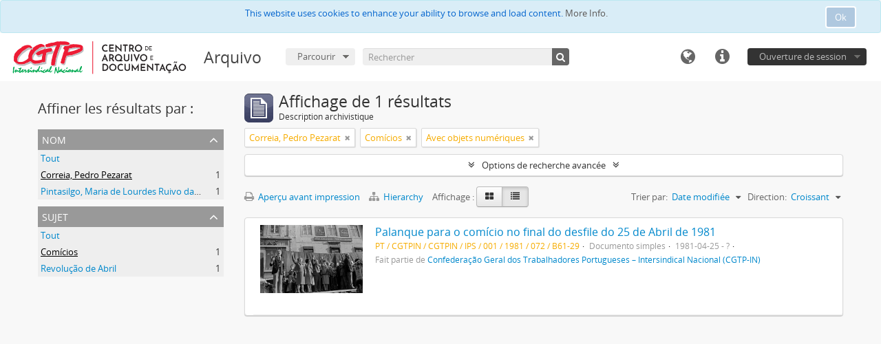

--- FILE ---
content_type: text/css
request_url: https://arquivo.cad.cgtp.pt/plugins/arquivoCGTPPlugin/css/main.css
body_size: 199885
content:
@import "../vendor/fonts/font-awesome/css/font-awesome.css";
@import "../../../vendor/yui/container/assets/skins/sam/container.css";
@import "../../../vendor/yui/tabview/assets/skins/sam/tabview.css";
@font-face {
 font-family:'Open Sans Regular';
 src:url('../vendor/fonts/open-sans/OpenSans-Regular-webfont.eot');
 src:url('../vendor/fonts/open-sans/OpenSans-Regular-webfont.eot?#iefix') format('embedded-opentype'),
 url('../vendor/fonts/open-sans/OpenSans-Regular-webfont.woff') format('woff'),
 url('../vendor/fonts/open-sans/OpenSans-Regular-webfont.ttf') format('truetype'),
 url('../vendor/fonts/open-sans/OpenSans-Regular-webfont.svg#OpenSansRegular') format('svg');
 font-weight:normal;
 font-style:normal
}
@font-face {
 font-family:'Open Sans Semibold';
 src:url('../vendor/fonts/open-sans/OpenSans-Semibold-webfont.eot');
 src:url('../vendor/fonts/open-sans/OpenSans-Semibold-webfont.eot?#iefix') format('embedded-opentype'),
 url('../vendor/fonts/open-sans/OpenSans-Semibold-webfont.woff') format('woff'),
 url('../vendor/fonts/open-sans/OpenSans-Semibold-webfont.ttf') format('truetype'),
 url('../vendor/fonts/open-sans/OpenSans-Semibold-webfont.svg#OpenSansSemibold') format('svg');
 font-weight:normal;
 font-style:normal
}
article,
aside,
details,
figcaption,
figure,
footer,
header,
hgroup,
nav,
section {
 display:block
}
audio,
canvas,
video {
 display:inline-block;
 *display:inline;
 *zoom:1
}
audio:not([controls]) {
 display:none
}
html {
 font-size:100%;
 -webkit-text-size-adjust:100%;
 -ms-text-size-adjust:100%
}
a:focus {
 outline:thin dotted #333;
 outline:5px auto -webkit-focus-ring-color;
 outline-offset:-2px
}
a:hover,
a:active {
 outline:0
}
sub,
sup {
 position:relative;
 font-size:75%;
 line-height:0;
 vertical-align:baseline
}
sup {
 top:-0.5em
}
sub {
 bottom:-0.25em
}
img {
 max-width:100%;
 width:auto\9;
 height:auto;
 vertical-align:middle;
 border:0;
 -ms-interpolation-mode:bicubic
}
#map_canvas img,
.google-maps img {
 max-width:none
}
button,
input,
select,
textarea {
 margin:0;
 font-size:100%;
 vertical-align:middle
}
button,
input {
 *overflow:visible;
 line-height:normal
}
button::-moz-focus-inner,
input::-moz-focus-inner {
 padding:0;
 border:0
}
button,
html input[type="button"],
input[type="reset"],
input[type="submit"] {
 -webkit-appearance:button;
 cursor:pointer
}
label,
select,
button,
input[type="button"],
input[type="reset"],
input[type="submit"],
input[type="radio"],
input[type="checkbox"] {
 cursor:pointer
}
input[type="search"] {
 -webkit-box-sizing:content-box;
 -moz-box-sizing:content-box;
 box-sizing:content-box;
 -webkit-appearance:textfield
}
input[type="search"]::-webkit-search-decoration,
input[type="search"]::-webkit-search-cancel-button {
 -webkit-appearance:none
}
textarea {
 overflow:auto;
 vertical-align:top
}
@media print {
 * {
  text-shadow:none !important;
  color:#000 !important;
  background:transparent !important;
  box-shadow:none !important
 }
 a,
 a:visited {
  text-decoration:underline
 }
 a[href]:after {
  content:" (" attr(href) ")"
 }
 abbr[title]:after {
  content:" (" attr(title) ")"
 }
 .ir a:after,
 a[href^="javascript:"]:after,
 a[href^="#"]:after {
  content:""
 }
 pre,
 blockquote {
  border:1px solid #999;
  page-break-inside:avoid
 }
 thead {
  display:table-header-group
 }
 tr,
 img {
  page-break-inside:avoid
 }
 img {
  max-width:100% !important
 }
 @page {
  margin:.5cm
 }
 p,
 h2,
 h3 {
  orphans:3;
  widows:3
 }
 h2,
 h3 {
  page-break-after:avoid
 }
}
.clearfix {
 *zoom:1
}
.clearfix:before,
.clearfix:after {
 display:table;
 content:"";
 line-height:0
}
.clearfix:after {
 clear:both
}
.hide-text {
 font:0/0 a;
 color:transparent;
 text-shadow:none;
 background-color:transparent;
 border:0
}
.input-block-level {
 display:block;
 width:100%;
 min-height:30px;
 -webkit-box-sizing:border-box;
 -moz-box-sizing:border-box;
 box-sizing:border-box
}
body {
 margin:0;
 font-family:"Open Sans Regular","Helvetica Neue",Helvetica,Arial,sans-serif;
 font-size:13px;
 line-height:20px;
 color:#333;
 background-color:#f8f8f8
}
a {
 color:#08c;
 text-decoration:none
}
a:hover,
a:focus {
 color:#005580;
 text-decoration:underline
}
.img-rounded {
 -webkit-border-radius:6px;
 -moz-border-radius:6px;
 border-radius:6px
}
.img-polaroid {
 padding:4px;
 background-color:#fff;
 border:1px solid #ccc;
 border:1px solid rgba(0,0,0,0.2);
 -webkit-box-shadow:0 1px 3px rgba(0,0,0,0.1);
 -moz-box-shadow:0 1px 3px rgba(0,0,0,0.1);
 box-shadow:0 1px 3px rgba(0,0,0,0.1)
}
.img-circle {
 -webkit-border-radius:500px;
 -moz-border-radius:500px;
 border-radius:500px
}
.row {
 margin-left:-20px;
 *zoom:1
}
.row:before,
.row:after {
 display:table;
 content:"";
 line-height:0
}
.row:after {
 clear:both
}
[class*="span"] {
 float:left;
 min-height:1px;
 margin-left:20px
}
.container,
.navbar-static-top .container,
.navbar-fixed-top .container,
.navbar-fixed-bottom .container {
 width:940px
}
.span12 {
 width:940px
}
.span11 {
 width:860px
}
.span10 {
 width:780px
}
.span9 {
 width:700px
}
.span8 {
 width:620px
}
.span7 {
 width:540px
}
.span6 {
 width:460px
}
.span5 {
 width:380px
}
.span4 {
 width:300px
}
.span3 {
 width:220px
}
.span2 {
 width:140px
}
.span1 {
 width:60px
}
.offset12 {
 margin-left:980px
}
.offset11 {
 margin-left:900px
}
.offset10 {
 margin-left:820px
}
.offset9 {
 margin-left:740px
}
.offset8 {
 margin-left:660px
}
.offset7 {
 margin-left:580px
}
.offset6 {
 margin-left:500px
}
.offset5 {
 margin-left:420px
}
.offset4 {
 margin-left:340px
}
.offset3 {
 margin-left:260px
}
.offset2 {
 margin-left:180px
}
.offset1 {
 margin-left:100px
}
.row-fluid {
 width:100%;
 *zoom:1
}
.row-fluid:before,
.row-fluid:after {
 display:table;
 content:"";
 line-height:0
}
.row-fluid:after {
 clear:both
}
.row-fluid [class*="span"] {
 display:block;
 width:100%;
 min-height:30px;
 -webkit-box-sizing:border-box;
 -moz-box-sizing:border-box;
 box-sizing:border-box;
 float:left;
 margin-left:2.12765957%;
 *margin-left:2.07446809%
}
.row-fluid [class*="span"]:first-child {
 margin-left:0
}
.row-fluid .controls-row [class*="span"]+[class*="span"] {
 margin-left:2.12765957%
}
.row-fluid .span12 {
 width:100%;
 *width:99.94680851%
}
.row-fluid .span11 {
 width:91.4893617%;
 *width:91.43617021%
}
.row-fluid .span10 {
 width:82.9787234%;
 *width:82.92553191%
}
.row-fluid .span9 {
 width:74.46808511%;
 *width:74.41489362%
}
.row-fluid .span8 {
 width:65.95744681%;
 *width:65.90425532%
}
.row-fluid .span7 {
 width:57.44680851%;
 *width:57.39361702%
}
.row-fluid .span6 {
 width:48.93617021%;
 *width:48.88297872%
}
.row-fluid .span5 {
 width:40.42553191%;
 *width:40.37234043%
}
.row-fluid .span4 {
 width:31.91489362%;
 *width:31.86170213%
}
.row-fluid .span3 {
 width:23.40425532%;
 *width:23.35106383%
}
.row-fluid .span2 {
 width:14.89361702%;
 *width:14.84042553%
}
.row-fluid .span1 {
 width:6.38297872%;
 *width:6.32978723%
}
.row-fluid .offset12 {
 margin-left:104.25531915%;
 *margin-left:104.14893617%
}
.row-fluid .offset12:first-child {
 margin-left:102.12765957%;
 *margin-left:102.0212766%
}
.row-fluid .offset11 {
 margin-left:95.74468085%;
 *margin-left:95.63829787%
}
.row-fluid .offset11:first-child {
 margin-left:93.61702128%;
 *margin-left:93.5106383%
}
.row-fluid .offset10 {
 margin-left:87.23404255%;
 *margin-left:87.12765957%
}
.row-fluid .offset10:first-child {
 margin-left:85.10638298%;
 *margin-left:85%
}
.row-fluid .offset9 {
 margin-left:78.72340426%;
 *margin-left:78.61702128%
}
.row-fluid .offset9:first-child {
 margin-left:76.59574468%;
 *margin-left:76.4893617%
}
.row-fluid .offset8 {
 margin-left:70.21276596%;
 *margin-left:70.10638298%
}
.row-fluid .offset8:first-child {
 margin-left:68.08510638%;
 *margin-left:67.9787234%
}
.row-fluid .offset7 {
 margin-left:61.70212766%;
 *margin-left:61.59574468%
}
.row-fluid .offset7:first-child {
 margin-left:59.57446809%;
 *margin-left:59.46808511%
}
.row-fluid .offset6 {
 margin-left:53.19148936%;
 *margin-left:53.08510638%
}
.row-fluid .offset6:first-child {
 margin-left:51.06382979%;
 *margin-left:50.95744681%
}
.row-fluid .offset5 {
 margin-left:44.68085106%;
 *margin-left:44.57446809%
}
.row-fluid .offset5:first-child {
 margin-left:42.55319149%;
 *margin-left:42.44680851%
}
.row-fluid .offset4 {
 margin-left:36.17021277%;
 *margin-left:36.06382979%
}
.row-fluid .offset4:first-child {
 margin-left:34.04255319%;
 *margin-left:33.93617021%
}
.row-fluid .offset3 {
 margin-left:27.65957447%;
 *margin-left:27.55319149%
}
.row-fluid .offset3:first-child {
 margin-left:25.53191489%;
 *margin-left:25.42553191%
}
.row-fluid .offset2 {
 margin-left:19.14893617%;
 *margin-left:19.04255319%
}
.row-fluid .offset2:first-child {
 margin-left:17.0212766%;
 *margin-left:16.91489362%
}
.row-fluid .offset1 {
 margin-left:10.63829787%;
 *margin-left:10.53191489%
}
.row-fluid .offset1:first-child {
 margin-left:8.5106383%;
 *margin-left:8.40425532%
}
[class*="span"].hide,
.row-fluid [class*="span"].hide {
 display:none
}
[class*="span"].pull-right,
.row-fluid [class*="span"].pull-right {
 float:right
}
.container {
 margin-right:auto;
 margin-left:auto;
 *zoom:1
}
.container:before,
.container:after {
 display:table;
 content:"";
 line-height:0
}
.container:after {
 clear:both
}
.container-fluid {
 padding-right:20px;
 padding-left:20px;
 *zoom:1
}
.container-fluid:before,
.container-fluid:after {
 display:table;
 content:"";
 line-height:0
}
.container-fluid:after {
 clear:both
}
p {
 margin:0 0 10px
}
.lead {
 margin-bottom:20px;
 font-size:19.5px;
 font-weight:200;
 line-height:30px
}
small {
 font-size:85%
}
strong {
 font-weight:bold
}
em {
 font-style:italic
}
cite {
 font-style:normal
}
.muted {
 color:#999
}
a.muted:hover,
a.muted:focus {
 color:#808080
}
.text-warning {
 color:#c09853
}
a.text-warning:hover,
a.text-warning:focus {
 color:#a47e3c
}
.text-error {
 color:#b94a48
}
a.text-error:hover,
a.text-error:focus {
 color:#953b39
}
.text-info {
 color:#3a87ad
}
a.text-info:hover,
a.text-info:focus {
 color:#2d6987
}
.text-success {
 color:#468847
}
a.text-success:hover,
a.text-success:focus {
 color:#356635
}
.text-left {
 text-align:left
}
.text-right {
 text-align:right
}
.text-center {
 text-align:center
}
h1,
h2,
h3,
h4,
h5,
h6 {
 margin:10px 0;
 font-family:inherit;
 font-weight:bold;
 line-height:20px;
 color:inherit;
 text-rendering:optimizelegibility
}
h1 small,
h2 small,
h3 small,
h4 small,
h5 small,
h6 small {
 font-weight:normal;
 line-height:1;
 color:#999
}
h1,
h2,
h3 {
 line-height:40px
}
h1 {
 font-size:35.75px
}
h2 {
 font-size:29.25px
}
h3 {
 font-size:22.75px
}
h4 {
 font-size:16.25px
}
h5 {
 font-size:13px
}
h6 {
 font-size:11.05px
}
h1 small {
 font-size:22.75px
}
h2 small {
 font-size:16.25px
}
h3 small {
 font-size:13px
}
h4 small {
 font-size:13px
}
.page-header {
 padding-bottom:9px;
 margin:20px 0 30px;
 border-bottom:1px solid #eee
}
ul,
ol {
 padding:0;
 margin:0 0 10px 25px
}
ul ul,
ul ol,
ol ol,
ol ul {
 margin-bottom:0
}
li {
 line-height:20px
}
ul.unstyled,
ol.unstyled {
 margin-left:0;
 list-style:none
}
ul.inline,
ol.inline {
 margin-left:0;
 list-style:none
}
ul.inline>li,
ol.inline>li {
 display:inline-block;
 *display:inline;
 *zoom:1;
 padding-left:5px;
 padding-right:5px
}
dl {
 margin-bottom:20px
}
dt,
dd {
 line-height:20px
}
dt {
 font-weight:bold
}
dd {
 margin-left:10px
}
.dl-horizontal {
 *zoom:1
}
.dl-horizontal:before,
.dl-horizontal:after {
 display:table;
 content:"";
 line-height:0
}
.dl-horizontal:after {
 clear:both
}
.dl-horizontal dt {
 float:left;
 width:160px;
 clear:left;
 text-align:right;
 overflow:hidden;
 text-overflow:ellipsis;
 white-space:nowrap
}
.dl-horizontal dd {
 margin-left:180px
}
hr {
 margin:20px 0;
 border:0;
 border-top:1px solid #eee;
 border-bottom:1px solid #fff
}
abbr[title],
abbr[data-original-title] {
 cursor:help;
 border-bottom:1px dotted #999
}
abbr.initialism {
 font-size:90%;
 text-transform:uppercase
}
blockquote {
 padding:0 0 0 15px;
 margin:0 0 20px;
 border-left:5px solid #eee
}
blockquote p {
 margin-bottom:0;
 font-size:16.25px;
 font-weight:300;
 line-height:1.25
}
blockquote small {
 display:block;
 line-height:20px;
 color:#999
}
blockquote small:before {
 content:'\2014 \00A0'
}
blockquote.pull-right {
 float:right;
 padding-right:15px;
 padding-left:0;
 border-right:5px solid #eee;
 border-left:0
}
blockquote.pull-right p,
blockquote.pull-right small {
 text-align:right
}
blockquote.pull-right small:before {
 content:''
}
blockquote.pull-right small:after {
 content:'\00A0 \2014'
}
q:before,
q:after,
blockquote:before,
blockquote:after {
 content:""
}
address {
 display:block;
 margin-bottom:20px;
 font-style:normal;
 line-height:20px
}
code,
pre {
 padding:0 3px 2px;
 font-family:Monaco,Menlo,Consolas,"Courier New",monospace;
 font-size:11px;
 color:#333;
 -webkit-border-radius:3px;
 -moz-border-radius:3px;
 border-radius:3px
}
code {
 padding:2px 4px;
 color:#d14;
 background-color:#f7f7f9;
 border:1px solid #e1e1e8;
 white-space:nowrap
}
pre {
 display:block;
 padding:9.5px;
 margin:0 0 10px;
 font-size:12px;
 line-height:20px;
 word-break:break-all;
 word-wrap:break-word;
 white-space:pre;
 white-space:pre-wrap;
 background-color:#f5f5f5;
 border:1px solid #ccc;
 border:1px solid rgba(0,0,0,0.15);
 -webkit-border-radius:4px;
 -moz-border-radius:4px;
 border-radius:4px
}
pre.prettyprint {
 margin-bottom:20px
}
pre code {
 padding:0;
 color:inherit;
 white-space:pre;
 white-space:pre-wrap;
 background-color:transparent;
 border:0
}
.pre-scrollable {
 max-height:340px;
 overflow-y:scroll
}
form {
 margin:0 0 20px
}
fieldset {
 padding:0;
 margin:0;
 border:0
}
legend {
 display:block;
 width:100%;
 padding:0;
 margin-bottom:20px;
 font-size:19.5px;
 line-height:40px;
 color:#333;
 border:0;
 border-bottom:1px solid #e5e5e5
}
legend small {
 font-size:15px;
 color:#999
}
label,
input,
button,
select,
textarea {
 font-size:13px;
 font-weight:normal;
 line-height:20px
}
input,
button,
select,
textarea {
 font-family:"Open Sans Regular","Helvetica Neue",Helvetica,Arial,sans-serif
}
label {
 display:block;
 margin-bottom:5px
}
select,
textarea,
input[type="text"],
input[type="password"],
input[type="datetime"],
input[type="datetime-local"],
input[type="date"],
input[type="month"],
input[type="time"],
input[type="week"],
input[type="number"],
input[type="email"],
input[type="url"],
input[type="search"],
input[type="tel"],
input[type="color"],
.uneditable-input {
 display:inline-block;
 height:20px;
 padding:4px 6px;
 margin-bottom:10px;
 font-size:13px;
 line-height:20px;
 color:#555;
 -webkit-border-radius:4px;
 -moz-border-radius:4px;
 border-radius:4px;
 vertical-align:middle
}
input,
textarea,
.uneditable-input {
 width:206px
}
textarea {
 height:auto
}
textarea,
input[type="text"],
input[type="password"],
input[type="datetime"],
input[type="datetime-local"],
input[type="date"],
input[type="month"],
input[type="time"],
input[type="week"],
input[type="number"],
input[type="email"],
input[type="url"],
input[type="search"],
input[type="tel"],
input[type="color"],
.uneditable-input {
 background-color:#fff;
 border:1px solid #ccc;
 -webkit-box-shadow:inset 0 1px 1px rgba(0,0,0,0.075);
 -moz-box-shadow:inset 0 1px 1px rgba(0,0,0,0.075);
 box-shadow:inset 0 1px 1px rgba(0,0,0,0.075);
 -webkit-transition:border linear .2s, box-shadow linear .2s;
 -moz-transition:border linear .2s, box-shadow linear .2s;
 -o-transition:border linear .2s, box-shadow linear .2s;
 transition:border linear .2s, box-shadow linear .2s
}
textarea:focus,
input[type="text"]:focus,
input[type="password"]:focus,
input[type="datetime"]:focus,
input[type="datetime-local"]:focus,
input[type="date"]:focus,
input[type="month"]:focus,
input[type="time"]:focus,
input[type="week"]:focus,
input[type="number"]:focus,
input[type="email"]:focus,
input[type="url"]:focus,
input[type="search"]:focus,
input[type="tel"]:focus,
input[type="color"]:focus,
.uneditable-input:focus {
 border-color:rgba(82,168,236,0.8);
 outline:0;
 outline:thin dotted \9;
 -webkit-box-shadow:inset 0 1px 1px rgba(0,0,0,.075), 0 0 8px rgba(82,168,236,.6);
 -moz-box-shadow:inset 0 1px 1px rgba(0,0,0,.075), 0 0 8px rgba(82,168,236,.6);
 box-shadow:inset 0 1px 1px rgba(0,0,0,.075), 0 0 8px rgba(82,168,236,.6)
}
input[type="radio"],
input[type="checkbox"] {
 margin:4px 0 0;
 *margin-top:0;
 margin-top:1px \9;
 line-height:normal
}
input[type="file"],
input[type="image"],
input[type="submit"],
input[type="reset"],
input[type="button"],
input[type="radio"],
input[type="checkbox"] {
 width:auto
}
select,
input[type="file"] {
 height:30px;
 *margin-top:4px;
 line-height:30px
}
select {
 width:220px;
 border:1px solid #ccc;
 background-color:#fff
}
select[multiple],
select[size] {
 height:auto
}
select:focus,
input[type="file"]:focus,
input[type="radio"]:focus,
input[type="checkbox"]:focus {
 outline:thin dotted #333;
 outline:5px auto -webkit-focus-ring-color;
 outline-offset:-2px
}
.uneditable-input,
.uneditable-textarea {
 color:#999;
 background-color:#fcfcfc;
 border-color:#ccc;
 -webkit-box-shadow:inset 0 1px 2px rgba(0,0,0,0.025);
 -moz-box-shadow:inset 0 1px 2px rgba(0,0,0,0.025);
 box-shadow:inset 0 1px 2px rgba(0,0,0,0.025);
 cursor:not-allowed
}
.uneditable-input {
 overflow:hidden;
 white-space:nowrap
}
.uneditable-textarea {
 width:auto;
 height:auto
}
input:-moz-placeholder,
textarea:-moz-placeholder {
 color:#999
}
input:-ms-input-placeholder,
textarea:-ms-input-placeholder {
 color:#999
}
input::-webkit-input-placeholder,
textarea::-webkit-input-placeholder {
 color:#999
}
.radio,
.checkbox {
 min-height:20px;
 padding-left:20px
}
.radio input[type="radio"],
.checkbox input[type="checkbox"] {
 float:left;
 margin-left:-20px
}
.controls>.radio:first-child,
.controls>.checkbox:first-child {
 padding-top:5px
}
.radio.inline,
.checkbox.inline {
 display:inline-block;
 padding-top:5px;
 margin-bottom:0;
 vertical-align:middle
}
.radio.inline+.radio.inline,
.checkbox.inline+.checkbox.inline {
 margin-left:10px
}
.input-mini {
 width:60px
}
.input-small {
 width:90px
}
.input-medium {
 width:150px
}
.input-large {
 width:210px
}
.input-xlarge {
 width:270px
}
.input-xxlarge {
 width:530px
}
input[class*="span"],
select[class*="span"],
textarea[class*="span"],
.uneditable-input[class*="span"],
.row-fluid input[class*="span"],
.row-fluid select[class*="span"],
.row-fluid textarea[class*="span"],
.row-fluid .uneditable-input[class*="span"] {
 float:none;
 margin-left:0
}
.input-append input[class*="span"],
.input-append .uneditable-input[class*="span"],
.input-prepend input[class*="span"],
.input-prepend .uneditable-input[class*="span"],
.row-fluid input[class*="span"],
.row-fluid select[class*="span"],
.row-fluid textarea[class*="span"],
.row-fluid .uneditable-input[class*="span"],
.row-fluid .input-prepend [class*="span"],
.row-fluid .input-append [class*="span"] {
 display:inline-block
}
input,
textarea,
.uneditable-input {
 margin-left:0
}
.controls-row [class*="span"]+[class*="span"] {
 margin-left:20px
}
input.span12,
textarea.span12,
.uneditable-input.span12 {
 width:926px
}
input.span11,
textarea.span11,
.uneditable-input.span11 {
 width:846px
}
input.span10,
textarea.span10,
.uneditable-input.span10 {
 width:766px
}
input.span9,
textarea.span9,
.uneditable-input.span9 {
 width:686px
}
input.span8,
textarea.span8,
.uneditable-input.span8 {
 width:606px
}
input.span7,
textarea.span7,
.uneditable-input.span7 {
 width:526px
}
input.span6,
textarea.span6,
.uneditable-input.span6 {
 width:446px
}
input.span5,
textarea.span5,
.uneditable-input.span5 {
 width:366px
}
input.span4,
textarea.span4,
.uneditable-input.span4 {
 width:286px
}
input.span3,
textarea.span3,
.uneditable-input.span3 {
 width:206px
}
input.span2,
textarea.span2,
.uneditable-input.span2 {
 width:126px
}
input.span1,
textarea.span1,
.uneditable-input.span1 {
 width:46px
}
.controls-row {
 *zoom:1
}
.controls-row:before,
.controls-row:after {
 display:table;
 content:"";
 line-height:0
}
.controls-row:after {
 clear:both
}
.controls-row [class*="span"],
.row-fluid .controls-row [class*="span"] {
 float:left
}
.controls-row .checkbox[class*="span"],
.controls-row .radio[class*="span"] {
 padding-top:5px
}
input[disabled],
select[disabled],
textarea[disabled],
input[readonly],
select[readonly],
textarea[readonly] {
 cursor:not-allowed;
 background-color:#eee
}
input[type="radio"][disabled],
input[type="checkbox"][disabled],
input[type="radio"][readonly],
input[type="checkbox"][readonly] {
 background-color:transparent
}
.control-group.warning .control-label,
.control-group.warning .help-block,
.control-group.warning .help-inline {
 color:#c09853
}
.control-group.warning .checkbox,
.control-group.warning .radio,
.control-group.warning input,
.control-group.warning select,
.control-group.warning textarea {
 color:#c09853
}
.control-group.warning input,
.control-group.warning select,
.control-group.warning textarea {
 border-color:#c09853;
 -webkit-box-shadow:inset 0 1px 1px rgba(0,0,0,0.075);
 -moz-box-shadow:inset 0 1px 1px rgba(0,0,0,0.075);
 box-shadow:inset 0 1px 1px rgba(0,0,0,0.075)
}
.control-group.warning input:focus,
.control-group.warning select:focus,
.control-group.warning textarea:focus {
 border-color:#a47e3c;
 -webkit-box-shadow:inset 0 1px 1px rgba(0,0,0,0.075),0 0 6px #dbc59e;
 -moz-box-shadow:inset 0 1px 1px rgba(0,0,0,0.075),0 0 6px #dbc59e;
 box-shadow:inset 0 1px 1px rgba(0,0,0,0.075),0 0 6px #dbc59e
}
.control-group.warning .input-prepend .add-on,
.control-group.warning .input-append .add-on {
 color:#c09853;
 background-color:#fcf8e3;
 border-color:#c09853
}
.control-group.error .control-label,
.control-group.error .help-block,
.control-group.error .help-inline {
 color:#b94a48
}
.control-group.error .checkbox,
.control-group.error .radio,
.control-group.error input,
.control-group.error select,
.control-group.error textarea {
 color:#b94a48
}
.control-group.error input,
.control-group.error select,
.control-group.error textarea {
 border-color:#b94a48;
 -webkit-box-shadow:inset 0 1px 1px rgba(0,0,0,0.075);
 -moz-box-shadow:inset 0 1px 1px rgba(0,0,0,0.075);
 box-shadow:inset 0 1px 1px rgba(0,0,0,0.075)
}
.control-group.error input:focus,
.control-group.error select:focus,
.control-group.error textarea:focus {
 border-color:#953b39;
 -webkit-box-shadow:inset 0 1px 1px rgba(0,0,0,0.075),0 0 6px #d59392;
 -moz-box-shadow:inset 0 1px 1px rgba(0,0,0,0.075),0 0 6px #d59392;
 box-shadow:inset 0 1px 1px rgba(0,0,0,0.075),0 0 6px #d59392
}
.control-group.error .input-prepend .add-on,
.control-group.error .input-append .add-on {
 color:#b94a48;
 background-color:#f2dede;
 border-color:#b94a48
}
.control-group.success .control-label,
.control-group.success .help-block,
.control-group.success .help-inline {
 color:#468847
}
.control-group.success .checkbox,
.control-group.success .radio,
.control-group.success input,
.control-group.success select,
.control-group.success textarea {
 color:#468847
}
.control-group.success input,
.control-group.success select,
.control-group.success textarea {
 border-color:#468847;
 -webkit-box-shadow:inset 0 1px 1px rgba(0,0,0,0.075);
 -moz-box-shadow:inset 0 1px 1px rgba(0,0,0,0.075);
 box-shadow:inset 0 1px 1px rgba(0,0,0,0.075)
}
.control-group.success input:focus,
.control-group.success select:focus,
.control-group.success textarea:focus {
 border-color:#356635;
 -webkit-box-shadow:inset 0 1px 1px rgba(0,0,0,0.075),0 0 6px #7aba7b;
 -moz-box-shadow:inset 0 1px 1px rgba(0,0,0,0.075),0 0 6px #7aba7b;
 box-shadow:inset 0 1px 1px rgba(0,0,0,0.075),0 0 6px #7aba7b
}
.control-group.success .input-prepend .add-on,
.control-group.success .input-append .add-on {
 color:#468847;
 background-color:#dff0d8;
 border-color:#468847
}
.control-group.info .control-label,
.control-group.info .help-block,
.control-group.info .help-inline {
 color:#3a87ad
}
.control-group.info .checkbox,
.control-group.info .radio,
.control-group.info input,
.control-group.info select,
.control-group.info textarea {
 color:#3a87ad
}
.control-group.info input,
.control-group.info select,
.control-group.info textarea {
 border-color:#3a87ad;
 -webkit-box-shadow:inset 0 1px 1px rgba(0,0,0,0.075);
 -moz-box-shadow:inset 0 1px 1px rgba(0,0,0,0.075);
 box-shadow:inset 0 1px 1px rgba(0,0,0,0.075)
}
.control-group.info input:focus,
.control-group.info select:focus,
.control-group.info textarea:focus {
 border-color:#2d6987;
 -webkit-box-shadow:inset 0 1px 1px rgba(0,0,0,0.075),0 0 6px #7ab5d3;
 -moz-box-shadow:inset 0 1px 1px rgba(0,0,0,0.075),0 0 6px #7ab5d3;
 box-shadow:inset 0 1px 1px rgba(0,0,0,0.075),0 0 6px #7ab5d3
}
.control-group.info .input-prepend .add-on,
.control-group.info .input-append .add-on {
 color:#3a87ad;
 background-color:#d9edf7;
 border-color:#3a87ad
}
input:focus:invalid,
textarea:focus:invalid,
select:focus:invalid {
 color:#b94a48;
 border-color:#ee5f5b
}
input:focus:invalid:focus,
textarea:focus:invalid:focus,
select:focus:invalid:focus {
 border-color:#e9322d;
 -webkit-box-shadow:0 0 6px #f8b9b7;
 -moz-box-shadow:0 0 6px #f8b9b7;
 box-shadow:0 0 6px #f8b9b7
}
.form-actions {
 padding:19px 20px 20px;
 margin-top:20px;
 margin-bottom:20px;
 background-color:#f5f5f5;
 border-top:1px solid #e5e5e5;
 *zoom:1
}
.form-actions:before,
.form-actions:after {
 display:table;
 content:"";
 line-height:0
}
.form-actions:after {
 clear:both
}
.help-block,
.help-inline {
 color:#595959
}
.help-block {
 display:block;
 margin-bottom:10px
}
.help-inline {
 display:inline-block;
 *display:inline;
 *zoom:1;
 vertical-align:middle;
 padding-left:5px
}
.input-append,
.input-prepend {
 display:inline-block;
 margin-bottom:10px;
 vertical-align:middle;
 font-size:0;
 white-space:nowrap
}
.input-append input,
.input-prepend input,
.input-append select,
.input-prepend select,
.input-append .uneditable-input,
.input-prepend .uneditable-input,
.input-append .dropdown-menu,
.input-prepend .dropdown-menu,
.input-append .popover,
.input-prepend .popover {
 font-size:13px
}
.input-append input,
.input-prepend input,
.input-append select,
.input-prepend select,
.input-append .uneditable-input,
.input-prepend .uneditable-input {
 position:relative;
 margin-bottom:0;
 *margin-left:0;
 vertical-align:top;
 -webkit-border-radius:0 4px 4px 0;
 -moz-border-radius:0 4px 4px 0;
 border-radius:0 4px 4px 0
}
.input-append input:focus,
.input-prepend input:focus,
.input-append select:focus,
.input-prepend select:focus,
.input-append .uneditable-input:focus,
.input-prepend .uneditable-input:focus {
 z-index:2
}
.input-append .add-on,
.input-prepend .add-on {
 display:inline-block;
 width:auto;
 height:20px;
 min-width:16px;
 padding:4px 5px;
 font-size:13px;
 font-weight:normal;
 line-height:20px;
 text-align:center;
 text-shadow:0 1px 0 #fff;
 background-color:#eee;
 border:1px solid #ccc
}
.input-append .add-on,
.input-prepend .add-on,
.input-append .btn,
.input-prepend .btn,
.input-append .btn-group>.dropdown-toggle,
.input-prepend .btn-group>.dropdown-toggle {
 vertical-align:top;
 -webkit-border-radius:0;
 -moz-border-radius:0;
 border-radius:0
}
.input-append .active,
.input-prepend .active {
 background-color:#a9dba9;
 border-color:#46a546
}
.input-prepend .add-on,
.input-prepend .btn {
 margin-right:-1px
}
.input-prepend .add-on:first-child,
.input-prepend .btn:first-child {
 -webkit-border-radius:4px 0 0 4px;
 -moz-border-radius:4px 0 0 4px;
 border-radius:4px 0 0 4px
}
.input-append input,
.input-append select,
.input-append .uneditable-input {
 -webkit-border-radius:4px 0 0 4px;
 -moz-border-radius:4px 0 0 4px;
 border-radius:4px 0 0 4px
}
.input-append input+.btn-group .btn:last-child,
.input-append select+.btn-group .btn:last-child,
.input-append .uneditable-input+.btn-group .btn:last-child {
 -webkit-border-radius:0 4px 4px 0;
 -moz-border-radius:0 4px 4px 0;
 border-radius:0 4px 4px 0
}
.input-append .add-on,
.input-append .btn,
.input-append .btn-group {
 margin-left:-1px
}
.input-append .add-on:last-child,
.input-append .btn:last-child,
.input-append .btn-group:last-child>.dropdown-toggle {
 -webkit-border-radius:0 4px 4px 0;
 -moz-border-radius:0 4px 4px 0;
 border-radius:0 4px 4px 0
}
.input-prepend.input-append input,
.input-prepend.input-append select,
.input-prepend.input-append .uneditable-input {
 -webkit-border-radius:0;
 -moz-border-radius:0;
 border-radius:0
}
.input-prepend.input-append input+.btn-group .btn,
.input-prepend.input-append select+.btn-group .btn,
.input-prepend.input-append .uneditable-input+.btn-group .btn {
 -webkit-border-radius:0 4px 4px 0;
 -moz-border-radius:0 4px 4px 0;
 border-radius:0 4px 4px 0
}
.input-prepend.input-append .add-on:first-child,
.input-prepend.input-append .btn:first-child {
 margin-right:-1px;
 -webkit-border-radius:4px 0 0 4px;
 -moz-border-radius:4px 0 0 4px;
 border-radius:4px 0 0 4px
}
.input-prepend.input-append .add-on:last-child,
.input-prepend.input-append .btn:last-child {
 margin-left:-1px;
 -webkit-border-radius:0 4px 4px 0;
 -moz-border-radius:0 4px 4px 0;
 border-radius:0 4px 4px 0
}
.input-prepend.input-append .btn-group:first-child {
 margin-left:0
}
input.search-query {
 padding-right:14px;
 padding-right:4px \9;
 padding-left:14px;
 padding-left:4px \9;
 margin-bottom:0;
 -webkit-border-radius:15px;
 -moz-border-radius:15px;
 border-radius:15px
}
.form-search .input-append .search-query,
.form-search .input-prepend .search-query {
 -webkit-border-radius:0;
 -moz-border-radius:0;
 border-radius:0
}
.form-search .input-append .search-query {
 -webkit-border-radius:14px 0 0 14px;
 -moz-border-radius:14px 0 0 14px;
 border-radius:14px 0 0 14px
}
.form-search .input-append .btn {
 -webkit-border-radius:0 14px 14px 0;
 -moz-border-radius:0 14px 14px 0;
 border-radius:0 14px 14px 0
}
.form-search .input-prepend .search-query {
 -webkit-border-radius:0 14px 14px 0;
 -moz-border-radius:0 14px 14px 0;
 border-radius:0 14px 14px 0
}
.form-search .input-prepend .btn {
 -webkit-border-radius:14px 0 0 14px;
 -moz-border-radius:14px 0 0 14px;
 border-radius:14px 0 0 14px
}
.form-search input,
.form-inline input,
.form-horizontal input,
.form-search textarea,
.form-inline textarea,
.form-horizontal textarea,
.form-search select,
.form-inline select,
.form-horizontal select,
.form-search .help-inline,
.form-inline .help-inline,
.form-horizontal .help-inline,
.form-search .uneditable-input,
.form-inline .uneditable-input,
.form-horizontal .uneditable-input,
.form-search .input-prepend,
.form-inline .input-prepend,
.form-horizontal .input-prepend,
.form-search .input-append,
.form-inline .input-append,
.form-horizontal .input-append {
 display:inline-block;
 *display:inline;
 *zoom:1;
 margin-bottom:0;
 vertical-align:middle
}
.form-search .hide,
.form-inline .hide,
.form-horizontal .hide {
 display:none
}
.form-search label,
.form-inline label,
.form-search .btn-group,
.form-inline .btn-group {
 display:inline-block
}
.form-search .input-append,
.form-inline .input-append,
.form-search .input-prepend,
.form-inline .input-prepend {
 margin-bottom:0
}
.form-search .radio,
.form-search .checkbox,
.form-inline .radio,
.form-inline .checkbox {
 padding-left:0;
 margin-bottom:0;
 vertical-align:middle
}
.form-search .radio input[type="radio"],
.form-search .checkbox input[type="checkbox"],
.form-inline .radio input[type="radio"],
.form-inline .checkbox input[type="checkbox"] {
 float:left;
 margin-right:3px;
 margin-left:0
}
.control-group {
 margin-bottom:10px
}
legend+.control-group {
 margin-top:20px;
 -webkit-margin-top-collapse:separate
}
.form-horizontal .control-group {
 margin-bottom:20px;
 *zoom:1
}
.form-horizontal .control-group:before,
.form-horizontal .control-group:after {
 display:table;
 content:"";
 line-height:0
}
.form-horizontal .control-group:after {
 clear:both
}
.form-horizontal .control-label {
 float:left;
 width:160px;
 padding-top:5px;
 text-align:right
}
.form-horizontal .controls {
 *display:inline-block;
 *padding-left:20px;
 margin-left:180px;
 *margin-left:0
}
.form-horizontal .controls:first-child {
 *padding-left:180px
}
.form-horizontal .help-block {
 margin-bottom:0
}
.form-horizontal input+.help-block,
.form-horizontal select+.help-block,
.form-horizontal textarea+.help-block,
.form-horizontal .uneditable-input+.help-block,
.form-horizontal .input-prepend+.help-block,
.form-horizontal .input-append+.help-block {
 margin-top:10px
}
.form-horizontal .form-actions {
 padding-left:180px
}
table {
 max-width:100%;
 background-color:transparent;
 border-collapse:collapse;
 border-spacing:0
}
.table {
 width:100%;
 margin-bottom:20px
}
.table th,
.table td {
 padding:8px;
 line-height:20px;
 text-align:left;
 vertical-align:top;
 border-top:1px solid #ddd
}
.table th {
 font-weight:bold
}
.table thead th {
 vertical-align:bottom
}
.table caption+thead tr:first-child th,
.table caption+thead tr:first-child td,
.table colgroup+thead tr:first-child th,
.table colgroup+thead tr:first-child td,
.table thead:first-child tr:first-child th,
.table thead:first-child tr:first-child td {
 border-top:0
}
.table tbody+tbody {
 border-top:2px solid #ddd
}
.table .table {
 background-color:#f8f8f8
}
.table-condensed th,
.table-condensed td {
 padding:4px 5px
}
.table-bordered {
 border:1px solid #ddd;
 border-collapse:separate;
 *border-collapse:collapse;
 border-left:0;
 -webkit-border-radius:4px;
 -moz-border-radius:4px;
 border-radius:4px
}
.table-bordered th,
.table-bordered td {
 border-left:1px solid #ddd
}
.table-bordered caption+thead tr:first-child th,
.table-bordered caption+tbody tr:first-child th,
.table-bordered caption+tbody tr:first-child td,
.table-bordered colgroup+thead tr:first-child th,
.table-bordered colgroup+tbody tr:first-child th,
.table-bordered colgroup+tbody tr:first-child td,
.table-bordered thead:first-child tr:first-child th,
.table-bordered tbody:first-child tr:first-child th,
.table-bordered tbody:first-child tr:first-child td {
 border-top:0
}
.table-bordered thead:first-child tr:first-child>th:first-child,
.table-bordered tbody:first-child tr:first-child>td:first-child,
.table-bordered tbody:first-child tr:first-child>th:first-child {
 -webkit-border-top-left-radius:4px;
 -moz-border-radius-topleft:4px;
 border-top-left-radius:4px
}
.table-bordered thead:first-child tr:first-child>th:last-child,
.table-bordered tbody:first-child tr:first-child>td:last-child,
.table-bordered tbody:first-child tr:first-child>th:last-child {
 -webkit-border-top-right-radius:4px;
 -moz-border-radius-topright:4px;
 border-top-right-radius:4px
}
.table-bordered thead:last-child tr:last-child>th:first-child,
.table-bordered tbody:last-child tr:last-child>td:first-child,
.table-bordered tbody:last-child tr:last-child>th:first-child,
.table-bordered tfoot:last-child tr:last-child>td:first-child,
.table-bordered tfoot:last-child tr:last-child>th:first-child {
 -webkit-border-bottom-left-radius:4px;
 -moz-border-radius-bottomleft:4px;
 border-bottom-left-radius:4px
}
.table-bordered thead:last-child tr:last-child>th:last-child,
.table-bordered tbody:last-child tr:last-child>td:last-child,
.table-bordered tbody:last-child tr:last-child>th:last-child,
.table-bordered tfoot:last-child tr:last-child>td:last-child,
.table-bordered tfoot:last-child tr:last-child>th:last-child {
 -webkit-border-bottom-right-radius:4px;
 -moz-border-radius-bottomright:4px;
 border-bottom-right-radius:4px
}
.table-bordered tfoot+tbody:last-child tr:last-child td:first-child {
 -webkit-border-bottom-left-radius:0;
 -moz-border-radius-bottomleft:0;
 border-bottom-left-radius:0
}
.table-bordered tfoot+tbody:last-child tr:last-child td:last-child {
 -webkit-border-bottom-right-radius:0;
 -moz-border-radius-bottomright:0;
 border-bottom-right-radius:0
}
.table-bordered caption+thead tr:first-child th:first-child,
.table-bordered caption+tbody tr:first-child td:first-child,
.table-bordered colgroup+thead tr:first-child th:first-child,
.table-bordered colgroup+tbody tr:first-child td:first-child {
 -webkit-border-top-left-radius:4px;
 -moz-border-radius-topleft:4px;
 border-top-left-radius:4px
}
.table-bordered caption+thead tr:first-child th:last-child,
.table-bordered caption+tbody tr:first-child td:last-child,
.table-bordered colgroup+thead tr:first-child th:last-child,
.table-bordered colgroup+tbody tr:first-child td:last-child {
 -webkit-border-top-right-radius:4px;
 -moz-border-radius-topright:4px;
 border-top-right-radius:4px
}
.table-striped tbody>tr:nth-child(odd)>td,
.table-striped tbody>tr:nth-child(odd)>th {
 background-color:#f9f9f9
}
.table-hover tbody tr:hover>td,
.table-hover tbody tr:hover>th {
 background-color:#f5f5f5
}
table td[class*="span"],
table th[class*="span"],
.row-fluid table td[class*="span"],
.row-fluid table th[class*="span"] {
 display:table-cell;
 float:none;
 margin-left:0
}
.table td.span1,
.table th.span1 {
 float:none;
 width:44px;
 margin-left:0
}
.table td.span2,
.table th.span2 {
 float:none;
 width:124px;
 margin-left:0
}
.table td.span3,
.table th.span3 {
 float:none;
 width:204px;
 margin-left:0
}
.table td.span4,
.table th.span4 {
 float:none;
 width:284px;
 margin-left:0
}
.table td.span5,
.table th.span5 {
 float:none;
 width:364px;
 margin-left:0
}
.table td.span6,
.table th.span6 {
 float:none;
 width:444px;
 margin-left:0
}
.table td.span7,
.table th.span7 {
 float:none;
 width:524px;
 margin-left:0
}
.table td.span8,
.table th.span8 {
 float:none;
 width:604px;
 margin-left:0
}
.table td.span9,
.table th.span9 {
 float:none;
 width:684px;
 margin-left:0
}
.table td.span10,
.table th.span10 {
 float:none;
 width:764px;
 margin-left:0
}
.table td.span11,
.table th.span11 {
 float:none;
 width:844px;
 margin-left:0
}
.table td.span12,
.table th.span12 {
 float:none;
 width:924px;
 margin-left:0
}
.table tbody tr.success>td {
 background-color:#dff0d8
}
.table tbody tr.error>td {
 background-color:#f2dede
}
.table tbody tr.warning>td {
 background-color:#fcf8e3
}
.table tbody tr.info>td {
 background-color:#d9edf7
}
.table-hover tbody tr.success:hover>td {
 background-color:#d0e9c6
}
.table-hover tbody tr.error:hover>td {
 background-color:#ebcccc
}
.table-hover tbody tr.warning:hover>td {
 background-color:#faf2cc
}
.table-hover tbody tr.info:hover>td {
 background-color:#c4e3f3
}
.dropup,
.dropdown {
 position:relative
}
.dropdown-toggle {
 *margin-bottom:-3px
}
.dropdown-toggle:active,
.open .dropdown-toggle {
 outline:0
}
.caret {
 display:inline-block;
 width:0;
 height:0;
 vertical-align:top;
 border-top:4px solid #000;
 border-right:4px solid transparent;
 border-left:4px solid transparent;
 content:""
}
.dropdown .caret {
 margin-top:8px;
 margin-left:2px
}
.dropdown-menu {
 position:absolute;
 top:100%;
 left:0;
 z-index:1000;
 display:none;
 float:left;
 min-width:160px;
 padding:5px 0;
 margin:2px 0 0;
 list-style:none;
 background-color:#fff;
 border:1px solid #ccc;
 border:1px solid rgba(0,0,0,0.2);
 *border-right-width:2px;
 *border-bottom-width:2px;
 -webkit-border-radius:6px;
 -moz-border-radius:6px;
 border-radius:6px;
 -webkit-box-shadow:0 5px 10px rgba(0,0,0,0.2);
 -moz-box-shadow:0 5px 10px rgba(0,0,0,0.2);
 box-shadow:0 5px 10px rgba(0,0,0,0.2);
 -webkit-background-clip:padding-box;
 -moz-background-clip:padding;
 background-clip:padding-box
}
.dropdown-menu.pull-right {
 right:0;
 left:auto
}
.dropdown-menu .divider {
 *width:100%;
 height:1px;
 margin:9px 1px;
 *margin:-5px 0 5px;
 overflow:hidden;
 background-color:#e5e5e5;
 border-bottom:1px solid #fff
}
.dropdown-menu>li>a {
 display:block;
 padding:3px 20px;
 clear:both;
 font-weight:normal;
 line-height:20px;
 color:#333;
 white-space:nowrap
}
.dropdown-menu>li>a:hover,
.dropdown-menu>li>a:focus,
.dropdown-submenu:hover>a,
.dropdown-submenu:focus>a {
 text-decoration:none;
 color:#fff;
 background-color:#0081c2;
 background-image:-moz-linear-gradient(top, #08c, #0077b3);
 background-image:-webkit-gradient(linear, 0 0, 0 100%, from(#08c), to(#0077b3));
 background-image:-webkit-linear-gradient(top, #08c, #0077b3);
 background-image:-o-linear-gradient(top, #08c, #0077b3);
 background-image:linear-gradient(to bottom, #08c, #0077b3);
 background-repeat:repeat-x;
 filter:progid:DXImageTransform.Microsoft.gradient(startColorstr='#ff0088cc', endColorstr='#ff0077b3', GradientType=0)
}
.dropdown-menu>.active>a,
.dropdown-menu>.active>a:hover,
.dropdown-menu>.active>a:focus {
 color:#fff;
 text-decoration:none;
 outline:0;
 background-color:#0081c2;
 background-image:-moz-linear-gradient(top, #08c, #0077b3);
 background-image:-webkit-gradient(linear, 0 0, 0 100%, from(#08c), to(#0077b3));
 background-image:-webkit-linear-gradient(top, #08c, #0077b3);
 background-image:-o-linear-gradient(top, #08c, #0077b3);
 background-image:linear-gradient(to bottom, #08c, #0077b3);
 background-repeat:repeat-x;
 filter:progid:DXImageTransform.Microsoft.gradient(startColorstr='#ff0088cc', endColorstr='#ff0077b3', GradientType=0)
}
.dropdown-menu>.disabled>a,
.dropdown-menu>.disabled>a:hover,
.dropdown-menu>.disabled>a:focus {
 color:#999
}
.dropdown-menu>.disabled>a:hover,
.dropdown-menu>.disabled>a:focus {
 text-decoration:none;
 background-color:transparent;
 background-image:none;
 filter:progid:DXImageTransform.Microsoft.gradient(enabled = false);
 cursor:default
}
.open {
 *z-index:1000
}
.open>.dropdown-menu {
 display:block
}
.dropdown-backdrop {
 position:fixed;
 left:0;
 right:0;
 bottom:0;
 top:0;
 z-index:990
}
.pull-right>.dropdown-menu {
 right:0;
 left:auto
}
.dropup .caret,
.navbar-fixed-bottom .dropdown .caret {
 border-top:0;
 border-bottom:4px solid #000;
 content:""
}
.dropup .dropdown-menu,
.navbar-fixed-bottom .dropdown .dropdown-menu {
 top:auto;
 bottom:100%;
 margin-bottom:1px
}
.dropdown-submenu {
 position:relative
}
.dropdown-submenu>.dropdown-menu {
 top:0;
 left:100%;
 margin-top:-6px;
 margin-left:-1px;
 -webkit-border-radius:0 6px 6px 6px;
 -moz-border-radius:0 6px 6px 6px;
 border-radius:0 6px 6px 6px
}
.dropdown-submenu:hover>.dropdown-menu {
 display:block
}
.dropup .dropdown-submenu>.dropdown-menu {
 top:auto;
 bottom:0;
 margin-top:0;
 margin-bottom:-2px;
 -webkit-border-radius:5px 5px 5px 0;
 -moz-border-radius:5px 5px 5px 0;
 border-radius:5px 5px 5px 0
}
.dropdown-submenu>a:after {
 display:block;
 content:" ";
 float:right;
 width:0;
 height:0;
 border-color:transparent;
 border-style:solid;
 border-width:5px 0 5px 5px;
 border-left-color:#ccc;
 margin-top:5px;
 margin-right:-10px
}
.dropdown-submenu:hover>a:after {
 border-left-color:#fff
}
.dropdown-submenu.pull-left {
 float:none
}
.dropdown-submenu.pull-left>.dropdown-menu {
 left:-100%;
 margin-left:10px;
 -webkit-border-radius:6px 0 6px 6px;
 -moz-border-radius:6px 0 6px 6px;
 border-radius:6px 0 6px 6px
}
.dropdown .dropdown-menu .nav-header {
 padding-left:20px;
 padding-right:20px
}
.typeahead {
 z-index:1051;
 margin-top:2px;
 -webkit-border-radius:4px;
 -moz-border-radius:4px;
 border-radius:4px
}
.well {
 min-height:20px;
 padding:19px;
 margin-bottom:20px;
 background-color:#f5f5f5;
 border:1px solid #e3e3e3;
 -webkit-border-radius:4px;
 -moz-border-radius:4px;
 border-radius:4px;
 -webkit-box-shadow:inset 0 1px 1px rgba(0,0,0,0.05);
 -moz-box-shadow:inset 0 1px 1px rgba(0,0,0,0.05);
 box-shadow:inset 0 1px 1px rgba(0,0,0,0.05)
}
.well blockquote {
 border-color:#ddd;
 border-color:rgba(0,0,0,0.15)
}
.well-large {
 padding:24px;
 -webkit-border-radius:6px;
 -moz-border-radius:6px;
 border-radius:6px
}
.well-small {
 padding:9px;
 -webkit-border-radius:3px;
 -moz-border-radius:3px;
 border-radius:3px
}
.fade {
 opacity:0;
 -webkit-transition:opacity .15s linear;
 -moz-transition:opacity .15s linear;
 -o-transition:opacity .15s linear;
 transition:opacity .15s linear
}
.fade.in {
 opacity:1
}
.collapse {
 position:relative;
 height:0;
 overflow:hidden;
 -webkit-transition:height .35s ease;
 -moz-transition:height .35s ease;
 -o-transition:height .35s ease;
 transition:height .35s ease
}
.collapse.in {
 height:auto
}
.close {
 float:right;
 font-size:20px;
 font-weight:bold;
 line-height:20px;
 color:#000;
 text-shadow:0 1px 0 #fff;
 opacity:.2;
 filter:alpha(opacity=20)
}
.close:hover,
.close:focus {
 color:#000;
 text-decoration:none;
 cursor:pointer;
 opacity:.4;
 filter:alpha(opacity=40)
}
button.close {
 padding:0;
 cursor:pointer;
 background:transparent;
 border:0;
 -webkit-appearance:none
}
.btn {
 display:inline-block;
 *display:inline;
 *zoom:1;
 padding:4px 12px;
 margin-bottom:0;
 font-size:13px;
 line-height:20px;
 text-align:center;
 vertical-align:middle;
 cursor:pointer;
 color:#333;
 text-shadow:0 1px 1px rgba(255,255,255,0.75);
 background-color:#f5f5f5;
 background-image:-moz-linear-gradient(top, #fff, #e6e6e6);
 background-image:-webkit-gradient(linear, 0 0, 0 100%, from(#fff), to(#e6e6e6));
 background-image:-webkit-linear-gradient(top, #fff, #e6e6e6);
 background-image:-o-linear-gradient(top, #fff, #e6e6e6);
 background-image:linear-gradient(to bottom, #fff, #e6e6e6);
 background-repeat:repeat-x;
 filter:progid:DXImageTransform.Microsoft.gradient(startColorstr='#ffffffff', endColorstr='#ffe6e6e6', GradientType=0);
 border-color:#e6e6e6 #e6e6e6 #bfbfbf;
 border-color:rgba(0,0,0,0.1) rgba(0,0,0,0.1) rgba(0,0,0,0.25);
 *background-color:#e6e6e6;
 filter:progid:DXImageTransform.Microsoft.gradient(enabled = false);
 border:1px solid #bbb;
 *border:0;
 border-bottom-color:#a2a2a2;
 -webkit-border-radius:4px;
 -moz-border-radius:4px;
 border-radius:4px;
 *margin-left:.3em;
 -webkit-box-shadow:inset 0 1px 0 rgba(255,255,255,.2), 0 1px 2px rgba(0,0,0,.05);
 -moz-box-shadow:inset 0 1px 0 rgba(255,255,255,.2), 0 1px 2px rgba(0,0,0,.05);
 box-shadow:inset 0 1px 0 rgba(255,255,255,.2), 0 1px 2px rgba(0,0,0,.05)
}
.btn:hover,
.btn:focus,
.btn:active,
.btn.active,
.btn.disabled,
.btn[disabled] {
 color:#333;
 background-color:#e6e6e6;
 *background-color:#d9d9d9
}
.btn:active,
.btn.active {
 background-color:#ccc \9
}
.btn:first-child {
 *margin-left:0
}
.btn:hover,
.btn:focus {
 color:#333;
 text-decoration:none;
 background-position:0 -15px;
 -webkit-transition:background-position .1s linear;
 -moz-transition:background-position .1s linear;
 -o-transition:background-position .1s linear;
 transition:background-position .1s linear
}
.btn:focus {
 outline:thin dotted #333;
 outline:5px auto -webkit-focus-ring-color;
 outline-offset:-2px
}
.btn.active,
.btn:active {
 background-image:none;
 outline:0;
 -webkit-box-shadow:inset 0 2px 4px rgba(0,0,0,.15), 0 1px 2px rgba(0,0,0,.05);
 -moz-box-shadow:inset 0 2px 4px rgba(0,0,0,.15), 0 1px 2px rgba(0,0,0,.05);
 box-shadow:inset 0 2px 4px rgba(0,0,0,.15), 0 1px 2px rgba(0,0,0,.05)
}
.btn.disabled,
.btn[disabled] {
 cursor:default;
 background-image:none;
 opacity:.65;
 filter:alpha(opacity=65);
 -webkit-box-shadow:none;
 -moz-box-shadow:none;
 box-shadow:none
}
.btn-large {
 padding:11px 19px;
 font-size:16.25px;
 -webkit-border-radius:6px;
 -moz-border-radius:6px;
 border-radius:6px
}
.btn-large [class^="icon-"],
.btn-large [class*=" icon-"] {
 margin-top:4px
}
.btn-small {
 padding:2px 10px;
 font-size:11.05px;
 -webkit-border-radius:3px;
 -moz-border-radius:3px;
 border-radius:3px
}
.btn-small [class^="icon-"],
.btn-small [class*=" icon-"] {
 margin-top:0
}
.btn-mini [class^="icon-"],
.btn-mini [class*=" icon-"] {
 margin-top:-1px
}
.btn-mini {
 padding:0 6px;
 font-size:9.75px;
 -webkit-border-radius:3px;
 -moz-border-radius:3px;
 border-radius:3px
}
.btn-block {
 display:block;
 width:100%;
 padding-left:0;
 padding-right:0;
 -webkit-box-sizing:border-box;
 -moz-box-sizing:border-box;
 box-sizing:border-box
}
.btn-block+.btn-block {
 margin-top:5px
}
input[type="submit"].btn-block,
input[type="reset"].btn-block,
input[type="button"].btn-block {
 width:100%
}
.btn-primary.active,
.btn-warning.active,
.btn-danger.active,
.btn-success.active,
.btn-info.active,
.btn-inverse.active {
 color:rgba(255,255,255,0.75)
}
.btn-primary {
 color:#fff;
 text-shadow:0 -1px 0 rgba(0,0,0,0.25);
 background-color:#006dcc;
 background-image:-moz-linear-gradient(top, #08c, #04c);
 background-image:-webkit-gradient(linear, 0 0, 0 100%, from(#08c), to(#04c));
 background-image:-webkit-linear-gradient(top, #08c, #04c);
 background-image:-o-linear-gradient(top, #08c, #04c);
 background-image:linear-gradient(to bottom, #08c, #04c);
 background-repeat:repeat-x;
 filter:progid:DXImageTransform.Microsoft.gradient(startColorstr='#ff0088cc', endColorstr='#ff0044cc', GradientType=0);
 border-color:#04c #04c #002a80;
 border-color:rgba(0,0,0,0.1) rgba(0,0,0,0.1) rgba(0,0,0,0.25);
 *background-color:#04c;
 filter:progid:DXImageTransform.Microsoft.gradient(enabled = false)
}
.btn-primary:hover,
.btn-primary:focus,
.btn-primary:active,
.btn-primary.active,
.btn-primary.disabled,
.btn-primary[disabled] {
 color:#fff;
 background-color:#04c;
 *background-color:#003bb3
}
.btn-primary:active,
.btn-primary.active {
 background-color:#039 \9
}
.btn-warning {
 color:#fff;
 text-shadow:0 -1px 0 rgba(0,0,0,0.25);
 background-color:#fbbc28;
 background-image:-moz-linear-gradient(top, #ffc743, #f6ac00);
 background-image:-webkit-gradient(linear, 0 0, 0 100%, from(#ffc743), to(#f6ac00));
 background-image:-webkit-linear-gradient(top, #ffc743, #f6ac00);
 background-image:-o-linear-gradient(top, #ffc743, #f6ac00);
 background-image:linear-gradient(to bottom, #ffc743, #f6ac00);
 background-repeat:repeat-x;
 filter:progid:DXImageTransform.Microsoft.gradient(startColorstr='#ffffc743', endColorstr='#fff6ac00', GradientType=0);
 border-color:#f6ac00 #f6ac00 #a70;
 border-color:rgba(0,0,0,0.1) rgba(0,0,0,0.1) rgba(0,0,0,0.25);
 *background-color:#f6ac00;
 filter:progid:DXImageTransform.Microsoft.gradient(enabled = false)
}
.btn-warning:hover,
.btn-warning:focus,
.btn-warning:active,
.btn-warning.active,
.btn-warning.disabled,
.btn-warning[disabled] {
 color:#fff;
 background-color:#f6ac00;
 *background-color:#dd9a00
}
.btn-warning:active,
.btn-warning.active {
 background-color:#c38800 \9
}
.btn-danger {
 color:#fff;
 text-shadow:0 -1px 0 rgba(0,0,0,0.25);
 background-color:#da4f49;
 background-image:-moz-linear-gradient(top, #ee5f5b, #bd362f);
 background-image:-webkit-gradient(linear, 0 0, 0 100%, from(#ee5f5b), to(#bd362f));
 background-image:-webkit-linear-gradient(top, #ee5f5b, #bd362f);
 background-image:-o-linear-gradient(top, #ee5f5b, #bd362f);
 background-image:linear-gradient(to bottom, #ee5f5b, #bd362f);
 background-repeat:repeat-x;
 filter:progid:DXImageTransform.Microsoft.gradient(startColorstr='#ffee5f5b', endColorstr='#ffbd362f', GradientType=0);
 border-color:#bd362f #bd362f #802420;
 border-color:rgba(0,0,0,0.1) rgba(0,0,0,0.1) rgba(0,0,0,0.25);
 *background-color:#bd362f;
 filter:progid:DXImageTransform.Microsoft.gradient(enabled = false)
}
.btn-danger:hover,
.btn-danger:focus,
.btn-danger:active,
.btn-danger.active,
.btn-danger.disabled,
.btn-danger[disabled] {
 color:#fff;
 background-color:#bd362f;
 *background-color:#a9302a
}
.btn-danger:active,
.btn-danger.active {
 background-color:#942a25 \9
}
.btn-success {
 color:#fff;
 text-shadow:0 -1px 0 rgba(0,0,0,0.25);
 background-color:#5bb75b;
 background-image:-moz-linear-gradient(top, #62c462, #51a351);
 background-image:-webkit-gradient(linear, 0 0, 0 100%, from(#62c462), to(#51a351));
 background-image:-webkit-linear-gradient(top, #62c462, #51a351);
 background-image:-o-linear-gradient(top, #62c462, #51a351);
 background-image:linear-gradient(to bottom, #62c462, #51a351);
 background-repeat:repeat-x;
 filter:progid:DXImageTransform.Microsoft.gradient(startColorstr='#ff62c462', endColorstr='#ff51a351', GradientType=0);
 border-color:#51a351 #51a351 #387038;
 border-color:rgba(0,0,0,0.1) rgba(0,0,0,0.1) rgba(0,0,0,0.25);
 *background-color:#51a351;
 filter:progid:DXImageTransform.Microsoft.gradient(enabled = false)
}
.btn-success:hover,
.btn-success:focus,
.btn-success:active,
.btn-success.active,
.btn-success.disabled,
.btn-success[disabled] {
 color:#fff;
 background-color:#51a351;
 *background-color:#499249
}
.btn-success:active,
.btn-success.active {
 background-color:#408140 \9
}
.btn-info {
 color:#fff;
 text-shadow:0 -1px 0 rgba(0,0,0,0.25);
 background-color:#49afcd;
 background-image:-moz-linear-gradient(top, #5bc0de, #2f96b4);
 background-image:-webkit-gradient(linear, 0 0, 0 100%, from(#5bc0de), to(#2f96b4));
 background-image:-webkit-linear-gradient(top, #5bc0de, #2f96b4);
 background-image:-o-linear-gradient(top, #5bc0de, #2f96b4);
 background-image:linear-gradient(to bottom, #5bc0de, #2f96b4);
 background-repeat:repeat-x;
 filter:progid:DXImageTransform.Microsoft.gradient(startColorstr='#ff5bc0de', endColorstr='#ff2f96b4', GradientType=0);
 border-color:#2f96b4 #2f96b4 #1f6377;
 border-color:rgba(0,0,0,0.1) rgba(0,0,0,0.1) rgba(0,0,0,0.25);
 *background-color:#2f96b4;
 filter:progid:DXImageTransform.Microsoft.gradient(enabled = false)
}
.btn-info:hover,
.btn-info:focus,
.btn-info:active,
.btn-info.active,
.btn-info.disabled,
.btn-info[disabled] {
 color:#fff;
 background-color:#2f96b4;
 *background-color:#2a85a0
}
.btn-info:active,
.btn-info.active {
 background-color:#24748c \9
}
.btn-inverse {
 color:#fff;
 text-shadow:0 -1px 0 rgba(0,0,0,0.25);
 background-color:#363636;
 background-image:-moz-linear-gradient(top, #444, #222);
 background-image:-webkit-gradient(linear, 0 0, 0 100%, from(#444), to(#222));
 background-image:-webkit-linear-gradient(top, #444, #222);
 background-image:-o-linear-gradient(top, #444, #222);
 background-image:linear-gradient(to bottom, #444, #222);
 background-repeat:repeat-x;
 filter:progid:DXImageTransform.Microsoft.gradient(startColorstr='#ff444444', endColorstr='#ff222222', GradientType=0);
 border-color:#222 #222 #000;
 border-color:rgba(0,0,0,0.1) rgba(0,0,0,0.1) rgba(0,0,0,0.25);
 *background-color:#222;
 filter:progid:DXImageTransform.Microsoft.gradient(enabled = false)
}
.btn-inverse:hover,
.btn-inverse:focus,
.btn-inverse:active,
.btn-inverse.active,
.btn-inverse.disabled,
.btn-inverse[disabled] {
 color:#fff;
 background-color:#222;
 *background-color:#151515
}
.btn-inverse:active,
.btn-inverse.active {
 background-color:#080808 \9
}
button.btn,
input[type="submit"].btn {
 *padding-top:3px;
 *padding-bottom:3px
}
button.btn::-moz-focus-inner,
input[type="submit"].btn::-moz-focus-inner {
 padding:0;
 border:0
}
button.btn.btn-large,
input[type="submit"].btn.btn-large {
 *padding-top:7px;
 *padding-bottom:7px
}
button.btn.btn-small,
input[type="submit"].btn.btn-small {
 *padding-top:3px;
 *padding-bottom:3px
}
button.btn.btn-mini,
input[type="submit"].btn.btn-mini {
 *padding-top:1px;
 *padding-bottom:1px
}
.btn-link,
.btn-link:active,
.btn-link[disabled] {
 background-color:transparent;
 background-image:none;
 -webkit-box-shadow:none;
 -moz-box-shadow:none;
 box-shadow:none
}
.btn-link {
 border-color:transparent;
 cursor:pointer;
 color:#08c;
 -webkit-border-radius:0;
 -moz-border-radius:0;
 border-radius:0
}
.btn-link:hover,
.btn-link:focus {
 color:#005580;
 text-decoration:underline;
 background-color:transparent
}
.btn-link[disabled]:hover,
.btn-link[disabled]:focus {
 color:#333;
 text-decoration:none
}
.btn-group {
 position:relative;
 display:inline-block;
 *display:inline;
 *zoom:1;
 font-size:0;
 vertical-align:middle;
 white-space:nowrap;
 *margin-left:.3em
}
.btn-group:first-child {
 *margin-left:0
}
.btn-group+.btn-group {
 margin-left:5px
}
.btn-toolbar {
 font-size:0;
 margin-top:10px;
 margin-bottom:10px
}
.btn-toolbar>.btn+.btn,
.btn-toolbar>.btn-group+.btn,
.btn-toolbar>.btn+.btn-group {
 margin-left:5px
}
.btn-group>.btn {
 position:relative;
 -webkit-border-radius:0;
 -moz-border-radius:0;
 border-radius:0
}
.btn-group>.btn+.btn {
 margin-left:-1px
}
.btn-group>.btn,
.btn-group>.dropdown-menu,
.btn-group>.popover {
 font-size:13px
}
.btn-group>.btn-mini {
 font-size:9.75px
}
.btn-group>.btn-small {
 font-size:11.05px
}
.btn-group>.btn-large {
 font-size:16.25px
}
.btn-group>.btn:first-child {
 margin-left:0;
 -webkit-border-top-left-radius:4px;
 -moz-border-radius-topleft:4px;
 border-top-left-radius:4px;
 -webkit-border-bottom-left-radius:4px;
 -moz-border-radius-bottomleft:4px;
 border-bottom-left-radius:4px
}
.btn-group>.btn:last-child,
.btn-group>.dropdown-toggle {
 -webkit-border-top-right-radius:4px;
 -moz-border-radius-topright:4px;
 border-top-right-radius:4px;
 -webkit-border-bottom-right-radius:4px;
 -moz-border-radius-bottomright:4px;
 border-bottom-right-radius:4px
}
.btn-group>.btn.large:first-child {
 margin-left:0;
 -webkit-border-top-left-radius:6px;
 -moz-border-radius-topleft:6px;
 border-top-left-radius:6px;
 -webkit-border-bottom-left-radius:6px;
 -moz-border-radius-bottomleft:6px;
 border-bottom-left-radius:6px
}
.btn-group>.btn.large:last-child,
.btn-group>.large.dropdown-toggle {
 -webkit-border-top-right-radius:6px;
 -moz-border-radius-topright:6px;
 border-top-right-radius:6px;
 -webkit-border-bottom-right-radius:6px;
 -moz-border-radius-bottomright:6px;
 border-bottom-right-radius:6px
}
.btn-group>.btn:hover,
.btn-group>.btn:focus,
.btn-group>.btn:active,
.btn-group>.btn.active {
 z-index:2
}
.btn-group .dropdown-toggle:active,
.btn-group.open .dropdown-toggle {
 outline:0
}
.btn-group>.btn+.dropdown-toggle {
 padding-left:8px;
 padding-right:8px;
 -webkit-box-shadow:inset 1px 0 0 rgba(255,255,255,.125), inset 0 1px 0 rgba(255,255,255,.2), 0 1px 2px rgba(0,0,0,.05);
 -moz-box-shadow:inset 1px 0 0 rgba(255,255,255,.125), inset 0 1px 0 rgba(255,255,255,.2), 0 1px 2px rgba(0,0,0,.05);
 box-shadow:inset 1px 0 0 rgba(255,255,255,.125), inset 0 1px 0 rgba(255,255,255,.2), 0 1px 2px rgba(0,0,0,.05);
 *padding-top:5px;
 *padding-bottom:5px
}
.btn-group>.btn-mini+.dropdown-toggle {
 padding-left:5px;
 padding-right:5px;
 *padding-top:2px;
 *padding-bottom:2px
}
.btn-group>.btn-small+.dropdown-toggle {
 *padding-top:5px;
 *padding-bottom:4px
}
.btn-group>.btn-large+.dropdown-toggle {
 padding-left:12px;
 padding-right:12px;
 *padding-top:7px;
 *padding-bottom:7px
}
.btn-group.open .dropdown-toggle {
 background-image:none;
 -webkit-box-shadow:inset 0 2px 4px rgba(0,0,0,.15), 0 1px 2px rgba(0,0,0,.05);
 -moz-box-shadow:inset 0 2px 4px rgba(0,0,0,.15), 0 1px 2px rgba(0,0,0,.05);
 box-shadow:inset 0 2px 4px rgba(0,0,0,.15), 0 1px 2px rgba(0,0,0,.05)
}
.btn-group.open .btn.dropdown-toggle {
 background-color:#e6e6e6
}
.btn-group.open .btn-primary.dropdown-toggle {
 background-color:#04c
}
.btn-group.open .btn-warning.dropdown-toggle {
 background-color:#f6ac00
}
.btn-group.open .btn-danger.dropdown-toggle {
 background-color:#bd362f
}
.btn-group.open .btn-success.dropdown-toggle {
 background-color:#51a351
}
.btn-group.open .btn-info.dropdown-toggle {
 background-color:#2f96b4
}
.btn-group.open .btn-inverse.dropdown-toggle {
 background-color:#222
}
.btn .caret {
 margin-top:8px;
 margin-left:0
}
.btn-large .caret {
 margin-top:6px
}
.btn-large .caret {
 border-left-width:5px;
 border-right-width:5px;
 border-top-width:5px
}
.btn-mini .caret,
.btn-small .caret {
 margin-top:8px
}
.dropup .btn-large .caret {
 border-bottom-width:5px
}
.btn-primary .caret,
.btn-warning .caret,
.btn-danger .caret,
.btn-info .caret,
.btn-success .caret,
.btn-inverse .caret {
 border-top-color:#fff;
 border-bottom-color:#fff
}
.btn-group-vertical {
 display:inline-block;
 *display:inline;
 *zoom:1
}
.btn-group-vertical>.btn {
 display:block;
 float:none;
 max-width:100%;
 -webkit-border-radius:0;
 -moz-border-radius:0;
 border-radius:0
}
.btn-group-vertical>.btn+.btn {
 margin-left:0;
 margin-top:-1px
}
.btn-group-vertical>.btn:first-child {
 -webkit-border-radius:4px 4px 0 0;
 -moz-border-radius:4px 4px 0 0;
 border-radius:4px 4px 0 0
}
.btn-group-vertical>.btn:last-child {
 -webkit-border-radius:0 0 4px 4px;
 -moz-border-radius:0 0 4px 4px;
 border-radius:0 0 4px 4px
}
.btn-group-vertical>.btn-large:first-child {
 -webkit-border-radius:6px 6px 0 0;
 -moz-border-radius:6px 6px 0 0;
 border-radius:6px 6px 0 0
}
.btn-group-vertical>.btn-large:last-child {
 -webkit-border-radius:0 0 6px 6px;
 -moz-border-radius:0 0 6px 6px;
 border-radius:0 0 6px 6px
}
.alert {
 padding:8px 35px 8px 14px;
 margin-bottom:20px;
 text-shadow:0 1px 0 rgba(255,255,255,0.5);
 background-color:#fcf8e3;
 border:1px solid #fbeed5;
 -webkit-border-radius:4px;
 -moz-border-radius:4px;
 border-radius:4px
}
.alert,
.alert h4 {
 color:#c09853
}
.alert h4 {
 margin:0
}
.alert .close {
 position:relative;
 top:-2px;
 right:-21px;
 line-height:20px
}
.alert-success {
 background-color:#dff0d8;
 border-color:#d6e9c6;
 color:#468847
}
.alert-success h4 {
 color:#468847
}
.alert-danger,
.alert-error {
 background-color:#f2dede;
 border-color:#eed3d7;
 color:#b94a48
}
.alert-danger h4,
.alert-error h4 {
 color:#b94a48
}
.alert-info {
 background-color:#d9edf7;
 border-color:#bce8f1;
 color:#3a87ad
}
.alert-info h4 {
 color:#3a87ad
}
.alert-block {
 padding-top:14px;
 padding-bottom:14px
}
.alert-block>p,
.alert-block>ul {
 margin-bottom:0
}
.alert-block p+p {
 margin-top:5px
}
.nav {
 margin-left:0;
 margin-bottom:20px;
 list-style:none
}
.nav>li>a {
 display:block
}
.nav>li>a:hover,
.nav>li>a:focus {
 text-decoration:none;
 background-color:#eee
}
.nav>li>a>img {
 max-width:none
}
.nav>.pull-right {
 float:right
}
.nav-header {
 display:block;
 padding:3px 15px;
 font-size:11px;
 font-weight:bold;
 line-height:20px;
 color:#999;
 text-shadow:0 1px 0 rgba(255,255,255,0.5);
 text-transform:uppercase
}
.nav li+.nav-header {
 margin-top:9px
}
.nav-list {
 padding-left:15px;
 padding-right:15px;
 margin-bottom:0
}
.nav-list>li>a,
.nav-list .nav-header {
 margin-left:-15px;
 margin-right:-15px;
 text-shadow:0 1px 0 rgba(255,255,255,0.5)
}
.nav-list>li>a {
 padding:3px 15px
}
.nav-list>.active>a,
.nav-list>.active>a:hover,
.nav-list>.active>a:focus {
 color:#fff;
 text-shadow:0 -1px 0 rgba(0,0,0,0.2);
 background-color:#08c
}
.nav-list [class^="icon-"],
.nav-list [class*=" icon-"] {
 margin-right:2px
}
.nav-list .divider {
 *width:100%;
 height:1px;
 margin:9px 1px;
 *margin:-5px 0 5px;
 overflow:hidden;
 background-color:#e5e5e5;
 border-bottom:1px solid #fff
}
.nav-tabs,
.nav-pills {
 *zoom:1
}
.nav-tabs:before,
.nav-pills:before,
.nav-tabs:after,
.nav-pills:after {
 display:table;
 content:"";
 line-height:0
}
.nav-tabs:after,
.nav-pills:after {
 clear:both
}
.nav-tabs>li,
.nav-pills>li {
 float:left
}
.nav-tabs>li>a,
.nav-pills>li>a {
 padding-right:12px;
 padding-left:12px;
 margin-right:2px;
 line-height:14px
}
.nav-tabs {
 border-bottom:1px solid #ddd
}
.nav-tabs>li {
 margin-bottom:-1px
}
.nav-tabs>li>a {
 padding-top:8px;
 padding-bottom:8px;
 line-height:20px;
 border:1px solid transparent;
 -webkit-border-radius:4px 4px 0 0;
 -moz-border-radius:4px 4px 0 0;
 border-radius:4px 4px 0 0
}
.nav-tabs>li>a:hover,
.nav-tabs>li>a:focus {
 border-color:#eee #eee #ddd
}
.nav-tabs>.active>a,
.nav-tabs>.active>a:hover,
.nav-tabs>.active>a:focus {
 color:#555;
 background-color:#f8f8f8;
 border:1px solid #ddd;
 border-bottom-color:transparent;
 cursor:default
}
.nav-pills>li>a {
 padding-top:8px;
 padding-bottom:8px;
 margin-top:2px;
 margin-bottom:2px;
 -webkit-border-radius:5px;
 -moz-border-radius:5px;
 border-radius:5px
}
.nav-pills>.active>a,
.nav-pills>.active>a:hover,
.nav-pills>.active>a:focus {
 color:#fff;
 background-color:#08c
}
.nav-stacked>li {
 float:none
}
.nav-stacked>li>a {
 margin-right:0
}
.nav-tabs.nav-stacked {
 border-bottom:0
}
.nav-tabs.nav-stacked>li>a {
 border:1px solid #ddd;
 -webkit-border-radius:0;
 -moz-border-radius:0;
 border-radius:0
}
.nav-tabs.nav-stacked>li:first-child>a {
 -webkit-border-top-right-radius:4px;
 -moz-border-radius-topright:4px;
 border-top-right-radius:4px;
 -webkit-border-top-left-radius:4px;
 -moz-border-radius-topleft:4px;
 border-top-left-radius:4px
}
.nav-tabs.nav-stacked>li:last-child>a {
 -webkit-border-bottom-right-radius:4px;
 -moz-border-radius-bottomright:4px;
 border-bottom-right-radius:4px;
 -webkit-border-bottom-left-radius:4px;
 -moz-border-radius-bottomleft:4px;
 border-bottom-left-radius:4px
}
.nav-tabs.nav-stacked>li>a:hover,
.nav-tabs.nav-stacked>li>a:focus {
 border-color:#ddd;
 z-index:2
}
.nav-pills.nav-stacked>li>a {
 margin-bottom:3px
}
.nav-pills.nav-stacked>li:last-child>a {
 margin-bottom:1px
}
.nav-tabs .dropdown-menu {
 -webkit-border-radius:0 0 6px 6px;
 -moz-border-radius:0 0 6px 6px;
 border-radius:0 0 6px 6px
}
.nav-pills .dropdown-menu {
 -webkit-border-radius:6px;
 -moz-border-radius:6px;
 border-radius:6px
}
.nav .dropdown-toggle .caret {
 border-top-color:#08c;
 border-bottom-color:#08c;
 margin-top:6px
}
.nav .dropdown-toggle:hover .caret,
.nav .dropdown-toggle:focus .caret {
 border-top-color:#005580;
 border-bottom-color:#005580
}
.nav-tabs .dropdown-toggle .caret {
 margin-top:8px
}
.nav .active .dropdown-toggle .caret {
 border-top-color:#fff;
 border-bottom-color:#fff
}
.nav-tabs .active .dropdown-toggle .caret {
 border-top-color:#555;
 border-bottom-color:#555
}
.nav>.dropdown.active>a:hover,
.nav>.dropdown.active>a:focus {
 cursor:pointer
}
.nav-tabs .open .dropdown-toggle,
.nav-pills .open .dropdown-toggle,
.nav>li.dropdown.open.active>a:hover,
.nav>li.dropdown.open.active>a:focus {
 color:#fff;
 background-color:#999;
 border-color:#999
}
.nav li.dropdown.open .caret,
.nav li.dropdown.open.active .caret,
.nav li.dropdown.open a:hover .caret,
.nav li.dropdown.open a:focus .caret {
 border-top-color:#fff;
 border-bottom-color:#fff;
 opacity:1;
 filter:alpha(opacity=100)
}
.tabs-stacked .open>a:hover,
.tabs-stacked .open>a:focus {
 border-color:#999
}
.tabbable {
 *zoom:1
}
.tabbable:before,
.tabbable:after {
 display:table;
 content:"";
 line-height:0
}
.tabbable:after {
 clear:both
}
.tab-content {
 overflow:auto
}
.tabs-below>.nav-tabs,
.tabs-right>.nav-tabs,
.tabs-left>.nav-tabs {
 border-bottom:0
}
.tab-content>.tab-pane,
.pill-content>.pill-pane {
 display:none
}
.tab-content>.active,
.pill-content>.active {
 display:block
}
.tabs-below>.nav-tabs {
 border-top:1px solid #ddd
}
.tabs-below>.nav-tabs>li {
 margin-top:-1px;
 margin-bottom:0
}
.tabs-below>.nav-tabs>li>a {
 -webkit-border-radius:0 0 4px 4px;
 -moz-border-radius:0 0 4px 4px;
 border-radius:0 0 4px 4px
}
.tabs-below>.nav-tabs>li>a:hover,
.tabs-below>.nav-tabs>li>a:focus {
 border-bottom-color:transparent;
 border-top-color:#ddd
}
.tabs-below>.nav-tabs>.active>a,
.tabs-below>.nav-tabs>.active>a:hover,
.tabs-below>.nav-tabs>.active>a:focus {
 border-color:transparent #ddd #ddd #ddd
}
.tabs-left>.nav-tabs>li,
.tabs-right>.nav-tabs>li {
 float:none
}
.tabs-left>.nav-tabs>li>a,
.tabs-right>.nav-tabs>li>a {
 min-width:74px;
 margin-right:0;
 margin-bottom:3px
}
.tabs-left>.nav-tabs {
 float:left;
 margin-right:19px;
 border-right:1px solid #ddd
}
.tabs-left>.nav-tabs>li>a {
 margin-right:-1px;
 -webkit-border-radius:4px 0 0 4px;
 -moz-border-radius:4px 0 0 4px;
 border-radius:4px 0 0 4px
}
.tabs-left>.nav-tabs>li>a:hover,
.tabs-left>.nav-tabs>li>a:focus {
 border-color:#eee #ddd #eee #eee
}
.tabs-left>.nav-tabs .active>a,
.tabs-left>.nav-tabs .active>a:hover,
.tabs-left>.nav-tabs .active>a:focus {
 border-color:#ddd transparent #ddd #ddd;
 *border-right-color:#fff
}
.tabs-right>.nav-tabs {
 float:right;
 margin-left:19px;
 border-left:1px solid #ddd
}
.tabs-right>.nav-tabs>li>a {
 margin-left:-1px;
 -webkit-border-radius:0 4px 4px 0;
 -moz-border-radius:0 4px 4px 0;
 border-radius:0 4px 4px 0
}
.tabs-right>.nav-tabs>li>a:hover,
.tabs-right>.nav-tabs>li>a:focus {
 border-color:#eee #eee #eee #ddd
}
.tabs-right>.nav-tabs .active>a,
.tabs-right>.nav-tabs .active>a:hover,
.tabs-right>.nav-tabs .active>a:focus {
 border-color:#ddd #ddd #ddd transparent;
 *border-left-color:#fff
}
.nav>.disabled>a {
 color:#999
}
.nav>.disabled>a:hover,
.nav>.disabled>a:focus {
 text-decoration:none;
 background-color:transparent;
 cursor:default
}
.navbar {
 overflow:visible;
 margin-bottom:20px;
 *position:relative;
 *z-index:2
}
.navbar-inner {
 min-height:40px;
 padding-left:20px;
 padding-right:20px;
 background-color:#fafafa;
 background-image:-moz-linear-gradient(top, #fff, #f2f2f2);
 background-image:-webkit-gradient(linear, 0 0, 0 100%, from(#fff), to(#f2f2f2));
 background-image:-webkit-linear-gradient(top, #fff, #f2f2f2);
 background-image:-o-linear-gradient(top, #fff, #f2f2f2);
 background-image:linear-gradient(to bottom, #fff, #f2f2f2);
 background-repeat:repeat-x;
 filter:progid:DXImageTransform.Microsoft.gradient(startColorstr='#ffffffff', endColorstr='#fff2f2f2', GradientType=0);
 border:1px solid #d4d4d4;
 -webkit-border-radius:4px;
 -moz-border-radius:4px;
 border-radius:4px;
 -webkit-box-shadow:0 1px 4px rgba(0,0,0,0.065);
 -moz-box-shadow:0 1px 4px rgba(0,0,0,0.065);
 box-shadow:0 1px 4px rgba(0,0,0,0.065);
 *zoom:1
}
.navbar-inner:before,
.navbar-inner:after {
 display:table;
 content:"";
 line-height:0
}
.navbar-inner:after {
 clear:both
}
.navbar .container {
 width:auto
}
.nav-collapse.collapse {
 height:auto;
 overflow:visible
}
.navbar .brand {
 float:left;
 display:block;
 padding:10px 20px 10px;
 margin-left:-20px;
 font-size:20px;
 font-weight:200;
 color:#777;
 text-shadow:0 1px 0 #fff
}
.navbar .brand:hover,
.navbar .brand:focus {
 text-decoration:none
}
.navbar-text {
 margin-bottom:0;
 line-height:40px;
 color:#777
}
.navbar-link {
 color:#777
}
.navbar-link:hover,
.navbar-link:focus {
 color:#333
}
.navbar .divider-vertical {
 height:40px;
 margin:0 9px;
 border-left:1px solid #f2f2f2;
 border-right:1px solid #fff
}
.navbar .btn,
.navbar .btn-group {
 margin-top:5px
}
.navbar .btn-group .btn,
.navbar .input-prepend .btn,
.navbar .input-append .btn,
.navbar .input-prepend .btn-group,
.navbar .input-append .btn-group {
 margin-top:0
}
.navbar-form {
 margin-bottom:0;
 *zoom:1
}
.navbar-form:before,
.navbar-form:after {
 display:table;
 content:"";
 line-height:0
}
.navbar-form:after {
 clear:both
}
.navbar-form input,
.navbar-form select,
.navbar-form .radio,
.navbar-form .checkbox {
 margin-top:5px
}
.navbar-form input,
.navbar-form select,
.navbar-form .btn {
 display:inline-block;
 margin-bottom:0
}
.navbar-form input[type="image"],
.navbar-form input[type="checkbox"],
.navbar-form input[type="radio"] {
 margin-top:3px
}
.navbar-form .input-append,
.navbar-form .input-prepend {
 margin-top:5px;
 white-space:nowrap
}
.navbar-form .input-append input,
.navbar-form .input-prepend input {
 margin-top:0
}
.navbar-search {
 position:relative;
 float:left;
 margin-top:5px;
 margin-bottom:0
}
.navbar-search .search-query {
 margin-bottom:0;
 padding:4px 14px;
 font-family:"Open Sans Regular","Helvetica Neue",Helvetica,Arial,sans-serif;
 font-size:13px;
 font-weight:normal;
 line-height:1;
 -webkit-border-radius:15px;
 -moz-border-radius:15px;
 border-radius:15px
}
.navbar-static-top {
 position:static;
 margin-bottom:0
}
.navbar-static-top .navbar-inner {
 -webkit-border-radius:0;
 -moz-border-radius:0;
 border-radius:0
}
.navbar-fixed-top,
.navbar-fixed-bottom {
 position:fixed;
 right:0;
 left:0;
 z-index:1030;
 margin-bottom:0
}
.navbar-fixed-top .navbar-inner,
.navbar-static-top .navbar-inner {
 border-width:0 0 1px
}
.navbar-fixed-bottom .navbar-inner {
 border-width:1px 0 0
}
.navbar-fixed-top .navbar-inner,
.navbar-fixed-bottom .navbar-inner {
 padding-left:0;
 padding-right:0;
 -webkit-border-radius:0;
 -moz-border-radius:0;
 border-radius:0
}
.navbar-fixed-top .container,
.navbar-fixed-bottom .container {
 width:940px
}
.navbar-fixed-top {
 top:0
}
.navbar-fixed-top .navbar-inner,
.navbar-static-top .navbar-inner {
 -webkit-box-shadow:0 1px 10px rgba(0,0,0,.1);
 -moz-box-shadow:0 1px 10px rgba(0,0,0,.1);
 box-shadow:0 1px 10px rgba(0,0,0,.1)
}
.navbar-fixed-bottom {
 bottom:0
}
.navbar-fixed-bottom .navbar-inner {
 -webkit-box-shadow:0 -1px 10px rgba(0,0,0,.1);
 -moz-box-shadow:0 -1px 10px rgba(0,0,0,.1);
 box-shadow:0 -1px 10px rgba(0,0,0,.1)
}
.navbar .nav {
 position:relative;
 left:0;
 display:block;
 float:left;
 margin:0 10px 0 0
}
.navbar .nav.pull-right {
 float:right;
 margin-right:0
}
.navbar .nav>li {
 float:left
}
.navbar .nav>li>a {
 float:none;
 padding:10px 15px 10px;
 color:#777;
 text-decoration:none;
 text-shadow:0 1px 0 #fff
}
.navbar .nav .dropdown-toggle .caret {
 margin-top:8px
}
.navbar .nav>li>a:focus,
.navbar .nav>li>a:hover {
 background-color:transparent;
 color:#333;
 text-decoration:none
}
.navbar .nav>.active>a,
.navbar .nav>.active>a:hover,
.navbar .nav>.active>a:focus {
 color:#555;
 text-decoration:none;
 background-color:#e5e5e5;
 -webkit-box-shadow:inset 0 3px 8px rgba(0,0,0,0.125);
 -moz-box-shadow:inset 0 3px 8px rgba(0,0,0,0.125);
 box-shadow:inset 0 3px 8px rgba(0,0,0,0.125)
}
.navbar .btn-navbar {
 display:none;
 float:right;
 padding:7px 10px;
 margin-left:5px;
 margin-right:5px;
 color:#fff;
 text-shadow:0 -1px 0 rgba(0,0,0,0.25);
 background-color:#ededed;
 background-image:-moz-linear-gradient(top, #f2f2f2, #e5e5e5);
 background-image:-webkit-gradient(linear, 0 0, 0 100%, from(#f2f2f2), to(#e5e5e5));
 background-image:-webkit-linear-gradient(top, #f2f2f2, #e5e5e5);
 background-image:-o-linear-gradient(top, #f2f2f2, #e5e5e5);
 background-image:linear-gradient(to bottom, #f2f2f2, #e5e5e5);
 background-repeat:repeat-x;
 filter:progid:DXImageTransform.Microsoft.gradient(startColorstr='#fff2f2f2', endColorstr='#ffe5e5e5', GradientType=0);
 border-color:#e5e5e5 #e5e5e5 #bfbfbf;
 border-color:rgba(0,0,0,0.1) rgba(0,0,0,0.1) rgba(0,0,0,0.25);
 *background-color:#e5e5e5;
 filter:progid:DXImageTransform.Microsoft.gradient(enabled = false);
 -webkit-box-shadow:inset 0 1px 0 rgba(255,255,255,.1), 0 1px 0 rgba(255,255,255,.075);
 -moz-box-shadow:inset 0 1px 0 rgba(255,255,255,.1), 0 1px 0 rgba(255,255,255,.075);
 box-shadow:inset 0 1px 0 rgba(255,255,255,.1), 0 1px 0 rgba(255,255,255,.075)
}
.navbar .btn-navbar:hover,
.navbar .btn-navbar:focus,
.navbar .btn-navbar:active,
.navbar .btn-navbar.active,
.navbar .btn-navbar.disabled,
.navbar .btn-navbar[disabled] {
 color:#fff;
 background-color:#e5e5e5;
 *background-color:#d9d9d9
}
.navbar .btn-navbar:active,
.navbar .btn-navbar.active {
 background-color:#ccc \9
}
.navbar .btn-navbar .icon-bar {
 display:block;
 width:18px;
 height:2px;
 background-color:#f5f5f5;
 -webkit-border-radius:1px;
 -moz-border-radius:1px;
 border-radius:1px;
 -webkit-box-shadow:0 1px 0 rgba(0,0,0,0.25);
 -moz-box-shadow:0 1px 0 rgba(0,0,0,0.25);
 box-shadow:0 1px 0 rgba(0,0,0,0.25)
}
.btn-navbar .icon-bar+.icon-bar {
 margin-top:3px
}
.navbar .nav>li>.dropdown-menu:before {
 content:'';
 display:inline-block;
 border-left:7px solid transparent;
 border-right:7px solid transparent;
 border-bottom:7px solid #ccc;
 border-bottom-color:rgba(0,0,0,0.2);
 position:absolute;
 top:-7px;
 left:9px
}
.navbar .nav>li>.dropdown-menu:after {
 content:'';
 display:inline-block;
 border-left:6px solid transparent;
 border-right:6px solid transparent;
 border-bottom:6px solid #fff;
 position:absolute;
 top:-6px;
 left:10px
}
.navbar-fixed-bottom .nav>li>.dropdown-menu:before {
 border-top:7px solid #ccc;
 border-top-color:rgba(0,0,0,0.2);
 border-bottom:0;
 bottom:-7px;
 top:auto
}
.navbar-fixed-bottom .nav>li>.dropdown-menu:after {
 border-top:6px solid #fff;
 border-bottom:0;
 bottom:-6px;
 top:auto
}
.navbar .nav li.dropdown>a:hover .caret,
.navbar .nav li.dropdown>a:focus .caret {
 border-top-color:#333;
 border-bottom-color:#333
}
.navbar .nav li.dropdown.open>.dropdown-toggle,
.navbar .nav li.dropdown.active>.dropdown-toggle,
.navbar .nav li.dropdown.open.active>.dropdown-toggle {
 background-color:#e5e5e5;
 color:#555
}
.navbar .nav li.dropdown>.dropdown-toggle .caret {
 border-top-color:#777;
 border-bottom-color:#777
}
.navbar .nav li.dropdown.open>.dropdown-toggle .caret,
.navbar .nav li.dropdown.active>.dropdown-toggle .caret,
.navbar .nav li.dropdown.open.active>.dropdown-toggle .caret {
 border-top-color:#555;
 border-bottom-color:#555
}
.navbar .pull-right>li>.dropdown-menu,
.navbar .nav>li>.dropdown-menu.pull-right {
 left:auto;
 right:0
}
.navbar .pull-right>li>.dropdown-menu:before,
.navbar .nav>li>.dropdown-menu.pull-right:before {
 left:auto;
 right:12px
}
.navbar .pull-right>li>.dropdown-menu:after,
.navbar .nav>li>.dropdown-menu.pull-right:after {
 left:auto;
 right:13px
}
.navbar .pull-right>li>.dropdown-menu .dropdown-menu,
.navbar .nav>li>.dropdown-menu.pull-right .dropdown-menu {
 left:auto;
 right:100%;
 margin-left:0;
 margin-right:-1px;
 -webkit-border-radius:6px 0 6px 6px;
 -moz-border-radius:6px 0 6px 6px;
 border-radius:6px 0 6px 6px
}
.navbar-inverse .navbar-inner {
 background-color:#1b1b1b;
 background-image:-moz-linear-gradient(top, #222, #111);
 background-image:-webkit-gradient(linear, 0 0, 0 100%, from(#222), to(#111));
 background-image:-webkit-linear-gradient(top, #222, #111);
 background-image:-o-linear-gradient(top, #222, #111);
 background-image:linear-gradient(to bottom, #222, #111);
 background-repeat:repeat-x;
 filter:progid:DXImageTransform.Microsoft.gradient(startColorstr='#ff222222', endColorstr='#ff111111', GradientType=0);
 border-color:#252525
}
.navbar-inverse .brand,
.navbar-inverse .nav>li>a {
 color:#999;
 text-shadow:0 -1px 0 rgba(0,0,0,0.25)
}
.navbar-inverse .brand:hover,
.navbar-inverse .nav>li>a:hover,
.navbar-inverse .brand:focus,
.navbar-inverse .nav>li>a:focus {
 color:#fff
}
.navbar-inverse .brand {
 color:#999
}
.navbar-inverse .navbar-text {
 color:#999
}
.navbar-inverse .nav>li>a:focus,
.navbar-inverse .nav>li>a:hover {
 background-color:transparent;
 color:#fff
}
.navbar-inverse .nav .active>a,
.navbar-inverse .nav .active>a:hover,
.navbar-inverse .nav .active>a:focus {
 color:#fff;
 background-color:#111
}
.navbar-inverse .navbar-link {
 color:#999
}
.navbar-inverse .navbar-link:hover,
.navbar-inverse .navbar-link:focus {
 color:#fff
}
.navbar-inverse .divider-vertical {
 border-left-color:#111;
 border-right-color:#222
}
.navbar-inverse .nav li.dropdown.open>.dropdown-toggle,
.navbar-inverse .nav li.dropdown.active>.dropdown-toggle,
.navbar-inverse .nav li.dropdown.open.active>.dropdown-toggle {
 background-color:#111;
 color:#fff
}
.navbar-inverse .nav li.dropdown>a:hover .caret,
.navbar-inverse .nav li.dropdown>a:focus .caret {
 border-top-color:#fff;
 border-bottom-color:#fff
}
.navbar-inverse .nav li.dropdown>.dropdown-toggle .caret {
 border-top-color:#999;
 border-bottom-color:#999
}
.navbar-inverse .nav li.dropdown.open>.dropdown-toggle .caret,
.navbar-inverse .nav li.dropdown.active>.dropdown-toggle .caret,
.navbar-inverse .nav li.dropdown.open.active>.dropdown-toggle .caret {
 border-top-color:#fff;
 border-bottom-color:#fff
}
.navbar-inverse .navbar-search .search-query {
 color:#fff;
 background-color:#515151;
 border-color:#111;
 -webkit-box-shadow:inset 0 1px 2px rgba(0,0,0,.1), 0 1px 0 rgba(255,255,255,.15);
 -moz-box-shadow:inset 0 1px 2px rgba(0,0,0,.1), 0 1px 0 rgba(255,255,255,.15);
 box-shadow:inset 0 1px 2px rgba(0,0,0,.1), 0 1px 0 rgba(255,255,255,.15);
 -webkit-transition:none;
 -moz-transition:none;
 -o-transition:none;
 transition:none
}
.navbar-inverse .navbar-search .search-query:-moz-placeholder {
 color:#ccc
}
.navbar-inverse .navbar-search .search-query:-ms-input-placeholder {
 color:#ccc
}
.navbar-inverse .navbar-search .search-query::-webkit-input-placeholder {
 color:#ccc
}
.navbar-inverse .navbar-search .search-query:focus,
.navbar-inverse .navbar-search .search-query.focused {
 padding:5px 15px;
 color:#333;
 text-shadow:0 1px 0 #fff;
 background-color:#fff;
 border:0;
 -webkit-box-shadow:0 0 3px rgba(0,0,0,0.15);
 -moz-box-shadow:0 0 3px rgba(0,0,0,0.15);
 box-shadow:0 0 3px rgba(0,0,0,0.15);
 outline:0
}
.navbar-inverse .btn-navbar {
 color:#fff;
 text-shadow:0 -1px 0 rgba(0,0,0,0.25);
 background-color:#0e0e0e;
 background-image:-moz-linear-gradient(top, #151515, #040404);
 background-image:-webkit-gradient(linear, 0 0, 0 100%, from(#151515), to(#040404));
 background-image:-webkit-linear-gradient(top, #151515, #040404);
 background-image:-o-linear-gradient(top, #151515, #040404);
 background-image:linear-gradient(to bottom, #151515, #040404);
 background-repeat:repeat-x;
 filter:progid:DXImageTransform.Microsoft.gradient(startColorstr='#ff151515', endColorstr='#ff040404', GradientType=0);
 border-color:#040404 #040404 #000;
 border-color:rgba(0,0,0,0.1) rgba(0,0,0,0.1) rgba(0,0,0,0.25);
 *background-color:#040404;
 filter:progid:DXImageTransform.Microsoft.gradient(enabled = false)
}
.navbar-inverse .btn-navbar:hover,
.navbar-inverse .btn-navbar:focus,
.navbar-inverse .btn-navbar:active,
.navbar-inverse .btn-navbar.active,
.navbar-inverse .btn-navbar.disabled,
.navbar-inverse .btn-navbar[disabled] {
 color:#fff;
 background-color:#040404;
 *background-color:#000
}
.navbar-inverse .btn-navbar:active,
.navbar-inverse .btn-navbar.active {
 background-color:#000 \9
}
.breadcrumb {
 padding:8px 15px;
 margin:0 0 20px;
 list-style:none;
 background-color:#f5f5f5;
 -webkit-border-radius:4px;
 -moz-border-radius:4px;
 border-radius:4px
}
.breadcrumb>li {
 display:inline-block;
 *display:inline;
 *zoom:1;
 text-shadow:0 1px 0 #fff
}
.breadcrumb>li>.divider {
 padding:0 5px;
 color:#ccc
}
.breadcrumb>.active {
 color:#999
}
.pagination {
 margin:20px 0
}
.pagination ul {
 display:inline-block;
 *display:inline;
 *zoom:1;
 margin-left:0;
 margin-bottom:0;
 -webkit-border-radius:4px;
 -moz-border-radius:4px;
 border-radius:4px;
 -webkit-box-shadow:0 1px 2px rgba(0,0,0,0.05);
 -moz-box-shadow:0 1px 2px rgba(0,0,0,0.05);
 box-shadow:0 1px 2px rgba(0,0,0,0.05)
}
.pagination ul>li {
 display:inline
}
.pagination ul>li>a,
.pagination ul>li>span {
 float:left;
 padding:4px 12px;
 line-height:20px;
 text-decoration:none;
 background-color:#fff;
 border:1px solid #ddd;
 border-left-width:0
}
.pagination ul>li>a:hover,
.pagination ul>li>a:focus,
.pagination ul>.active>a,
.pagination ul>.active>span {
 background-color:#f5f5f5
}
.pagination ul>.active>a,
.pagination ul>.active>span {
 color:#999;
 cursor:default
}
.pagination ul>.disabled>span,
.pagination ul>.disabled>a,
.pagination ul>.disabled>a:hover,
.pagination ul>.disabled>a:focus {
 color:#999;
 background-color:transparent;
 cursor:default
}
.pagination ul>li:first-child>a,
.pagination ul>li:first-child>span {
 border-left-width:1px;
 -webkit-border-top-left-radius:4px;
 -moz-border-radius-topleft:4px;
 border-top-left-radius:4px;
 -webkit-border-bottom-left-radius:4px;
 -moz-border-radius-bottomleft:4px;
 border-bottom-left-radius:4px
}
.pagination ul>li:last-child>a,
.pagination ul>li:last-child>span {
 -webkit-border-top-right-radius:4px;
 -moz-border-radius-topright:4px;
 border-top-right-radius:4px;
 -webkit-border-bottom-right-radius:4px;
 -moz-border-radius-bottomright:4px;
 border-bottom-right-radius:4px
}
.pagination-centered {
 text-align:center
}
.pagination-right {
 text-align:right
}
.pagination-large ul>li>a,
.pagination-large ul>li>span {
 padding:11px 19px;
 font-size:16.25px
}
.pagination-large ul>li:first-child>a,
.pagination-large ul>li:first-child>span {
 -webkit-border-top-left-radius:6px;
 -moz-border-radius-topleft:6px;
 border-top-left-radius:6px;
 -webkit-border-bottom-left-radius:6px;
 -moz-border-radius-bottomleft:6px;
 border-bottom-left-radius:6px
}
.pagination-large ul>li:last-child>a,
.pagination-large ul>li:last-child>span {
 -webkit-border-top-right-radius:6px;
 -moz-border-radius-topright:6px;
 border-top-right-radius:6px;
 -webkit-border-bottom-right-radius:6px;
 -moz-border-radius-bottomright:6px;
 border-bottom-right-radius:6px
}
.pagination-mini ul>li:first-child>a,
.pagination-small ul>li:first-child>a,
.pagination-mini ul>li:first-child>span,
.pagination-small ul>li:first-child>span {
 -webkit-border-top-left-radius:3px;
 -moz-border-radius-topleft:3px;
 border-top-left-radius:3px;
 -webkit-border-bottom-left-radius:3px;
 -moz-border-radius-bottomleft:3px;
 border-bottom-left-radius:3px
}
.pagination-mini ul>li:last-child>a,
.pagination-small ul>li:last-child>a,
.pagination-mini ul>li:last-child>span,
.pagination-small ul>li:last-child>span {
 -webkit-border-top-right-radius:3px;
 -moz-border-radius-topright:3px;
 border-top-right-radius:3px;
 -webkit-border-bottom-right-radius:3px;
 -moz-border-radius-bottomright:3px;
 border-bottom-right-radius:3px
}
.pagination-small ul>li>a,
.pagination-small ul>li>span {
 padding:2px 10px;
 font-size:11.05px
}
.pagination-mini ul>li>a,
.pagination-mini ul>li>span {
 padding:0 6px;
 font-size:9.75px
}
.pager {
 margin:20px 0;
 list-style:none;
 text-align:center;
 *zoom:1
}
.pager:before,
.pager:after {
 display:table;
 content:"";
 line-height:0
}
.pager:after {
 clear:both
}
.pager li {
 display:inline
}
.pager li>a,
.pager li>span {
 display:inline-block;
 padding:5px 14px;
 background-color:#fff;
 border:1px solid #ddd;
 -webkit-border-radius:15px;
 -moz-border-radius:15px;
 border-radius:15px
}
.pager li>a:hover,
.pager li>a:focus {
 text-decoration:none;
 background-color:#f5f5f5
}
.pager .next>a,
.pager .next>span {
 float:right
}
.pager .previous>a,
.pager .previous>span {
 float:left
}
.pager .disabled>a,
.pager .disabled>a:hover,
.pager .disabled>a:focus,
.pager .disabled>span {
 color:#999;
 background-color:#fff;
 cursor:default
}
.modal-backdrop {
 position:fixed;
 top:0;
 right:0;
 bottom:0;
 left:0;
 z-index:1040;
 background-color:#000
}
.modal-backdrop.fade {
 opacity:0
}
.modal-backdrop,
.modal-backdrop.fade.in {
 opacity:.8;
 filter:alpha(opacity=80)
}
.modal {
 position:fixed;
 top:10%;
 left:50%;
 z-index:1050;
 width:560px;
 margin-left:-280px;
 background-color:#fff;
 border:1px solid #999;
 border:1px solid rgba(0,0,0,0.3);
 *border:1px solid #999;
 -webkit-border-radius:6px;
 -moz-border-radius:6px;
 border-radius:6px;
 -webkit-box-shadow:0 3px 7px rgba(0,0,0,0.3);
 -moz-box-shadow:0 3px 7px rgba(0,0,0,0.3);
 box-shadow:0 3px 7px rgba(0,0,0,0.3);
 -webkit-background-clip:padding-box;
 -moz-background-clip:padding-box;
 background-clip:padding-box;
 outline:none
}
.modal.fade {
 -webkit-transition:opacity .3s linear, top .3s ease-out;
 -moz-transition:opacity .3s linear, top .3s ease-out;
 -o-transition:opacity .3s linear, top .3s ease-out;
 transition:opacity .3s linear, top .3s ease-out;
 top:-25%
}
.modal.fade.in {
 top:10%
}
.modal-header {
 padding:9px 15px;
 border-bottom:1px solid #eee
}
.modal-header .close {
 margin-top:2px
}
.modal-header h3 {
 margin:0;
 line-height:30px
}
.modal-body {
 position:relative;
 overflow-y:auto;
 max-height:400px;
 padding:15px
}
.modal-form {
 margin-bottom:0
}
.modal-footer {
 padding:14px 15px 15px;
 margin-bottom:0;
 text-align:right;
 background-color:#f5f5f5;
 border-top:1px solid #ddd;
 -webkit-border-radius:0 0 6px 6px;
 -moz-border-radius:0 0 6px 6px;
 border-radius:0 0 6px 6px;
 -webkit-box-shadow:inset 0 1px 0 #fff;
 -moz-box-shadow:inset 0 1px 0 #fff;
 box-shadow:inset 0 1px 0 #fff;
 *zoom:1
}
.modal-footer:before,
.modal-footer:after {
 display:table;
 content:"";
 line-height:0
}
.modal-footer:after {
 clear:both
}
.modal-footer .btn+.btn {
 margin-left:5px;
 margin-bottom:0
}
.modal-footer .btn-group .btn+.btn {
 margin-left:-1px
}
.modal-footer .btn-block+.btn-block {
 margin-left:0
}
.tooltip {
 position:absolute;
 z-index:1030;
 display:block;
 visibility:visible;
 font-size:11px;
 line-height:1.4;
 opacity:0;
 filter:alpha(opacity=0)
}
.tooltip.in {
 opacity:.8;
 filter:alpha(opacity=80)
}
.tooltip.top {
 margin-top:-3px;
 padding:5px 0
}
.tooltip.right {
 margin-left:3px;
 padding:0 5px
}
.tooltip.bottom {
 margin-top:3px;
 padding:5px 0
}
.tooltip.left {
 margin-left:-3px;
 padding:0 5px
}
.tooltip-inner {
 max-width:200px;
 padding:8px;
 color:#fff;
 text-align:center;
 text-decoration:none;
 background-color:#000;
 -webkit-border-radius:4px;
 -moz-border-radius:4px;
 border-radius:4px
}
.tooltip-arrow {
 position:absolute;
 width:0;
 height:0;
 border-color:transparent;
 border-style:solid
}
.tooltip.top .tooltip-arrow {
 bottom:0;
 left:50%;
 margin-left:-5px;
 border-width:5px 5px 0;
 border-top-color:#000
}
.tooltip.right .tooltip-arrow {
 top:50%;
 left:0;
 margin-top:-5px;
 border-width:5px 5px 5px 0;
 border-right-color:#000
}
.tooltip.left .tooltip-arrow {
 top:50%;
 right:0;
 margin-top:-5px;
 border-width:5px 0 5px 5px;
 border-left-color:#000
}
.tooltip.bottom .tooltip-arrow {
 top:0;
 left:50%;
 margin-left:-5px;
 border-width:0 5px 5px;
 border-bottom-color:#000
}
.popover {
 position:absolute;
 top:0;
 left:0;
 z-index:1010;
 display:none;
 max-width:276px;
 padding:1px;
 text-align:left;
 background-color:#fff;
 -webkit-background-clip:padding-box;
 -moz-background-clip:padding;
 background-clip:padding-box;
 border:1px solid #ccc;
 border:1px solid rgba(0,0,0,0.2);
 -webkit-border-radius:6px;
 -moz-border-radius:6px;
 border-radius:6px;
 -webkit-box-shadow:0 5px 10px rgba(0,0,0,0.2);
 -moz-box-shadow:0 5px 10px rgba(0,0,0,0.2);
 box-shadow:0 5px 10px rgba(0,0,0,0.2);
 white-space:normal
}
.popover.top {
 margin-top:-10px
}
.popover.right {
 margin-left:10px
}
.popover.bottom {
 margin-top:10px
}
.popover.left {
 margin-left:-10px
}
.popover-title {
 margin:0;
 padding:8px 14px;
 font-size:14px;
 font-weight:normal;
 line-height:18px;
 background-color:#f7f7f7;
 border-bottom:1px solid #ebebeb;
 -webkit-border-radius:5px 5px 0 0;
 -moz-border-radius:5px 5px 0 0;
 border-radius:5px 5px 0 0
}
.popover-title:empty {
 display:none
}
.popover-content {
 padding:9px 14px
}
.popover .arrow,
.popover .arrow:after {
 position:absolute;
 display:block;
 width:0;
 height:0;
 border-color:transparent;
 border-style:solid
}
.popover .arrow {
 border-width:11px
}
.popover .arrow:after {
 border-width:10px;
 content:""
}
.popover.top .arrow {
 left:50%;
 margin-left:-11px;
 border-bottom-width:0;
 border-top-color:#999;
 border-top-color:rgba(0,0,0,0.25);
 bottom:-11px
}
.popover.top .arrow:after {
 bottom:1px;
 margin-left:-10px;
 border-bottom-width:0;
 border-top-color:#fff
}
.popover.right .arrow {
 top:50%;
 left:-11px;
 margin-top:-11px;
 border-left-width:0;
 border-right-color:#999;
 border-right-color:rgba(0,0,0,0.25)
}
.popover.right .arrow:after {
 left:1px;
 bottom:-10px;
 border-left-width:0;
 border-right-color:#fff
}
.popover.bottom .arrow {
 left:50%;
 margin-left:-11px;
 border-top-width:0;
 border-bottom-color:#999;
 border-bottom-color:rgba(0,0,0,0.25);
 top:-11px
}
.popover.bottom .arrow:after {
 top:1px;
 margin-left:-10px;
 border-top-width:0;
 border-bottom-color:#fff
}
.popover.left .arrow {
 top:50%;
 right:-11px;
 margin-top:-11px;
 border-right-width:0;
 border-left-color:#999;
 border-left-color:rgba(0,0,0,0.25)
}
.popover.left .arrow:after {
 right:1px;
 border-right-width:0;
 border-left-color:#fff;
 bottom:-10px
}
.thumbnails {
 margin-left:-20px;
 list-style:none;
 *zoom:1
}
.thumbnails:before,
.thumbnails:after {
 display:table;
 content:"";
 line-height:0
}
.thumbnails:after {
 clear:both
}
.row-fluid .thumbnails {
 margin-left:0
}
.thumbnails>li {
 float:left;
 margin-bottom:20px;
 margin-left:20px
}
.thumbnail {
 display:block;
 padding:4px;
 line-height:20px;
 border:1px solid #ddd;
 -webkit-border-radius:4px;
 -moz-border-radius:4px;
 border-radius:4px;
 -webkit-box-shadow:0 1px 3px rgba(0,0,0,0.055);
 -moz-box-shadow:0 1px 3px rgba(0,0,0,0.055);
 box-shadow:0 1px 3px rgba(0,0,0,0.055);
 -webkit-transition:all .2s ease-in-out;
 -moz-transition:all .2s ease-in-out;
 -o-transition:all .2s ease-in-out;
 transition:all .2s ease-in-out
}
a.thumbnail:hover,
a.thumbnail:focus {
 border-color:#08c;
 -webkit-box-shadow:0 1px 4px rgba(0,105,214,0.25);
 -moz-box-shadow:0 1px 4px rgba(0,105,214,0.25);
 box-shadow:0 1px 4px rgba(0,105,214,0.25)
}
.thumbnail>img {
 display:block;
 max-width:100%;
 margin-left:auto;
 margin-right:auto
}
.thumbnail .caption {
 padding:9px;
 color:#555
}
.media,
.media-body {
 overflow:hidden;
 *overflow:visible;
 zoom:1
}
.media,
.media .media {
 margin-top:15px
}
.media:first-child {
 margin-top:0
}
.media-object {
 display:block
}
.media-heading {
 margin:0 0 5px
}
.media>.pull-left {
 margin-right:10px
}
.media>.pull-right {
 margin-left:10px
}
.media-list {
 margin-left:0;
 list-style:none
}
.label,
.badge {
 display:inline-block;
 padding:2px 4px;
 font-size:10.998px;
 font-weight:bold;
 line-height:14px;
 color:#fff;
 vertical-align:baseline;
 white-space:nowrap;
 text-shadow:0 -1px 0 rgba(0,0,0,0.25);
 background-color:#999
}
.label {
 -webkit-border-radius:3px;
 -moz-border-radius:3px;
 border-radius:3px
}
.badge {
 padding-left:9px;
 padding-right:9px;
 -webkit-border-radius:9px;
 -moz-border-radius:9px;
 border-radius:9px
}
.label:empty,
.badge:empty {
 display:none
}
a.label:hover,
a.label:focus,
a.badge:hover,
a.badge:focus {
 color:#fff;
 text-decoration:none;
 cursor:pointer
}
.label-important,
.badge-important {
 background-color:#b94a48
}
.label-important[href],
.badge-important[href] {
 background-color:#953b39
}
.label-warning,
.badge-warning {
 background-color:#f6ac00
}
.label-warning[href],
.badge-warning[href] {
 background-color:#c38800
}
.label-success,
.badge-success {
 background-color:#468847
}
.label-success[href],
.badge-success[href] {
 background-color:#356635
}
.label-info,
.badge-info {
 background-color:#3a87ad
}
.label-info[href],
.badge-info[href] {
 background-color:#2d6987
}
.label-inverse,
.badge-inverse {
 background-color:#333
}
.label-inverse[href],
.badge-inverse[href] {
 background-color:#1a1a1a
}
.btn .label,
.btn .badge {
 position:relative;
 top:-1px
}
.btn-mini .label,
.btn-mini .badge {
 top:0
}
@-webkit-keyframes progress-bar-stripes {
 from {
  background-position:40px 0
 }
 to {
  background-position:0 0
 }
}
@-moz-keyframes progress-bar-stripes {
 from {
  background-position:40px 0
 }
 to {
  background-position:0 0
 }
}
@-ms-keyframes progress-bar-stripes {
 from {
  background-position:40px 0
 }
 to {
  background-position:0 0
 }
}
@-o-keyframes progress-bar-stripes {
 from {
  background-position:0 0
 }
 to {
  background-position:40px 0
 }
}
@keyframes progress-bar-stripes {
 from {
  background-position:40px 0
 }
 to {
  background-position:0 0
 }
}
.progress {
 overflow:hidden;
 height:20px;
 margin-bottom:20px;
 background-color:#f7f7f7;
 background-image:-moz-linear-gradient(top, #f5f5f5, #f9f9f9);
 background-image:-webkit-gradient(linear, 0 0, 0 100%, from(#f5f5f5), to(#f9f9f9));
 background-image:-webkit-linear-gradient(top, #f5f5f5, #f9f9f9);
 background-image:-o-linear-gradient(top, #f5f5f5, #f9f9f9);
 background-image:linear-gradient(to bottom, #f5f5f5, #f9f9f9);
 background-repeat:repeat-x;
 filter:progid:DXImageTransform.Microsoft.gradient(startColorstr='#fff5f5f5', endColorstr='#fff9f9f9', GradientType=0);
 -webkit-box-shadow:inset 0 1px 2px rgba(0,0,0,0.1);
 -moz-box-shadow:inset 0 1px 2px rgba(0,0,0,0.1);
 box-shadow:inset 0 1px 2px rgba(0,0,0,0.1);
 -webkit-border-radius:4px;
 -moz-border-radius:4px;
 border-radius:4px
}
.progress .bar {
 width:0;
 height:100%;
 color:#fff;
 float:left;
 font-size:12px;
 text-align:center;
 text-shadow:0 -1px 0 rgba(0,0,0,0.25);
 background-color:#0e90d2;
 background-image:-moz-linear-gradient(top, #149bdf, #0480be);
 background-image:-webkit-gradient(linear, 0 0, 0 100%, from(#149bdf), to(#0480be));
 background-image:-webkit-linear-gradient(top, #149bdf, #0480be);
 background-image:-o-linear-gradient(top, #149bdf, #0480be);
 background-image:linear-gradient(to bottom, #149bdf, #0480be);
 background-repeat:repeat-x;
 filter:progid:DXImageTransform.Microsoft.gradient(startColorstr='#ff149bdf', endColorstr='#ff0480be', GradientType=0);
 -webkit-box-shadow:inset 0 -1px 0 rgba(0,0,0,0.15);
 -moz-box-shadow:inset 0 -1px 0 rgba(0,0,0,0.15);
 box-shadow:inset 0 -1px 0 rgba(0,0,0,0.15);
 -webkit-box-sizing:border-box;
 -moz-box-sizing:border-box;
 box-sizing:border-box;
 -webkit-transition:width .6s ease;
 -moz-transition:width .6s ease;
 -o-transition:width .6s ease;
 transition:width .6s ease
}
.progress .bar+.bar {
 -webkit-box-shadow:inset 1px 0 0 rgba(0,0,0,.15), inset 0 -1px 0 rgba(0,0,0,.15);
 -moz-box-shadow:inset 1px 0 0 rgba(0,0,0,.15), inset 0 -1px 0 rgba(0,0,0,.15);
 box-shadow:inset 1px 0 0 rgba(0,0,0,.15), inset 0 -1px 0 rgba(0,0,0,.15)
}
.progress-striped .bar {
 background-color:#149bdf;
 background-image:-webkit-gradient(linear, 0 100%, 100% 0, color-stop(.25, rgba(255,255,255,0.15)), color-stop(.25, transparent), color-stop(.5, transparent), color-stop(.5, rgba(255,255,255,0.15)), color-stop(.75, rgba(255,255,255,0.15)), color-stop(.75, transparent), to(transparent));
 background-image:-webkit-linear-gradient(45deg, rgba(255,255,255,0.15) 25%, transparent 25%, transparent 50%, rgba(255,255,255,0.15) 50%, rgba(255,255,255,0.15) 75%, transparent 75%, transparent);
 background-image:-moz-linear-gradient(45deg, rgba(255,255,255,0.15) 25%, transparent 25%, transparent 50%, rgba(255,255,255,0.15) 50%, rgba(255,255,255,0.15) 75%, transparent 75%, transparent);
 background-image:-o-linear-gradient(45deg, rgba(255,255,255,0.15) 25%, transparent 25%, transparent 50%, rgba(255,255,255,0.15) 50%, rgba(255,255,255,0.15) 75%, transparent 75%, transparent);
 background-image:linear-gradient(45deg, rgba(255,255,255,0.15) 25%, transparent 25%, transparent 50%, rgba(255,255,255,0.15) 50%, rgba(255,255,255,0.15) 75%, transparent 75%, transparent);
 -webkit-background-size:40px 40px;
 -moz-background-size:40px 40px;
 -o-background-size:40px 40px;
 background-size:40px 40px
}
.progress.active .bar {
 -webkit-animation:progress-bar-stripes 2s linear infinite;
 -moz-animation:progress-bar-stripes 2s linear infinite;
 -ms-animation:progress-bar-stripes 2s linear infinite;
 -o-animation:progress-bar-stripes 2s linear infinite;
 animation:progress-bar-stripes 2s linear infinite
}
.progress-danger .bar,
.progress .bar-danger {
 background-color:#dd514c;
 background-image:-moz-linear-gradient(top, #ee5f5b, #c43c35);
 background-image:-webkit-gradient(linear, 0 0, 0 100%, from(#ee5f5b), to(#c43c35));
 background-image:-webkit-linear-gradient(top, #ee5f5b, #c43c35);
 background-image:-o-linear-gradient(top, #ee5f5b, #c43c35);
 background-image:linear-gradient(to bottom, #ee5f5b, #c43c35);
 background-repeat:repeat-x;
 filter:progid:DXImageTransform.Microsoft.gradient(startColorstr='#ffee5f5b', endColorstr='#ffc43c35', GradientType=0)
}
.progress-danger.progress-striped .bar,
.progress-striped .bar-danger {
 background-color:#ee5f5b;
 background-image:-webkit-gradient(linear, 0 100%, 100% 0, color-stop(.25, rgba(255,255,255,0.15)), color-stop(.25, transparent), color-stop(.5, transparent), color-stop(.5, rgba(255,255,255,0.15)), color-stop(.75, rgba(255,255,255,0.15)), color-stop(.75, transparent), to(transparent));
 background-image:-webkit-linear-gradient(45deg, rgba(255,255,255,0.15) 25%, transparent 25%, transparent 50%, rgba(255,255,255,0.15) 50%, rgba(255,255,255,0.15) 75%, transparent 75%, transparent);
 background-image:-moz-linear-gradient(45deg, rgba(255,255,255,0.15) 25%, transparent 25%, transparent 50%, rgba(255,255,255,0.15) 50%, rgba(255,255,255,0.15) 75%, transparent 75%, transparent);
 background-image:-o-linear-gradient(45deg, rgba(255,255,255,0.15) 25%, transparent 25%, transparent 50%, rgba(255,255,255,0.15) 50%, rgba(255,255,255,0.15) 75%, transparent 75%, transparent);
 background-image:linear-gradient(45deg, rgba(255,255,255,0.15) 25%, transparent 25%, transparent 50%, rgba(255,255,255,0.15) 50%, rgba(255,255,255,0.15) 75%, transparent 75%, transparent)
}
.progress-success .bar,
.progress .bar-success {
 background-color:#5eb95e;
 background-image:-moz-linear-gradient(top, #62c462, #57a957);
 background-image:-webkit-gradient(linear, 0 0, 0 100%, from(#62c462), to(#57a957));
 background-image:-webkit-linear-gradient(top, #62c462, #57a957);
 background-image:-o-linear-gradient(top, #62c462, #57a957);
 background-image:linear-gradient(to bottom, #62c462, #57a957);
 background-repeat:repeat-x;
 filter:progid:DXImageTransform.Microsoft.gradient(startColorstr='#ff62c462', endColorstr='#ff57a957', GradientType=0)
}
.progress-success.progress-striped .bar,
.progress-striped .bar-success {
 background-color:#62c462;
 background-image:-webkit-gradient(linear, 0 100%, 100% 0, color-stop(.25, rgba(255,255,255,0.15)), color-stop(.25, transparent), color-stop(.5, transparent), color-stop(.5, rgba(255,255,255,0.15)), color-stop(.75, rgba(255,255,255,0.15)), color-stop(.75, transparent), to(transparent));
 background-image:-webkit-linear-gradient(45deg, rgba(255,255,255,0.15) 25%, transparent 25%, transparent 50%, rgba(255,255,255,0.15) 50%, rgba(255,255,255,0.15) 75%, transparent 75%, transparent);
 background-image:-moz-linear-gradient(45deg, rgba(255,255,255,0.15) 25%, transparent 25%, transparent 50%, rgba(255,255,255,0.15) 50%, rgba(255,255,255,0.15) 75%, transparent 75%, transparent);
 background-image:-o-linear-gradient(45deg, rgba(255,255,255,0.15) 25%, transparent 25%, transparent 50%, rgba(255,255,255,0.15) 50%, rgba(255,255,255,0.15) 75%, transparent 75%, transparent);
 background-image:linear-gradient(45deg, rgba(255,255,255,0.15) 25%, transparent 25%, transparent 50%, rgba(255,255,255,0.15) 50%, rgba(255,255,255,0.15) 75%, transparent 75%, transparent)
}
.progress-info .bar,
.progress .bar-info {
 background-color:#4bb1cf;
 background-image:-moz-linear-gradient(top, #5bc0de, #339bb9);
 background-image:-webkit-gradient(linear, 0 0, 0 100%, from(#5bc0de), to(#339bb9));
 background-image:-webkit-linear-gradient(top, #5bc0de, #339bb9);
 background-image:-o-linear-gradient(top, #5bc0de, #339bb9);
 background-image:linear-gradient(to bottom, #5bc0de, #339bb9);
 background-repeat:repeat-x;
 filter:progid:DXImageTransform.Microsoft.gradient(startColorstr='#ff5bc0de', endColorstr='#ff339bb9', GradientType=0)
}
.progress-info.progress-striped .bar,
.progress-striped .bar-info {
 background-color:#5bc0de;
 background-image:-webkit-gradient(linear, 0 100%, 100% 0, color-stop(.25, rgba(255,255,255,0.15)), color-stop(.25, transparent), color-stop(.5, transparent), color-stop(.5, rgba(255,255,255,0.15)), color-stop(.75, rgba(255,255,255,0.15)), color-stop(.75, transparent), to(transparent));
 background-image:-webkit-linear-gradient(45deg, rgba(255,255,255,0.15) 25%, transparent 25%, transparent 50%, rgba(255,255,255,0.15) 50%, rgba(255,255,255,0.15) 75%, transparent 75%, transparent);
 background-image:-moz-linear-gradient(45deg, rgba(255,255,255,0.15) 25%, transparent 25%, transparent 50%, rgba(255,255,255,0.15) 50%, rgba(255,255,255,0.15) 75%, transparent 75%, transparent);
 background-image:-o-linear-gradient(45deg, rgba(255,255,255,0.15) 25%, transparent 25%, transparent 50%, rgba(255,255,255,0.15) 50%, rgba(255,255,255,0.15) 75%, transparent 75%, transparent);
 background-image:linear-gradient(45deg, rgba(255,255,255,0.15) 25%, transparent 25%, transparent 50%, rgba(255,255,255,0.15) 50%, rgba(255,255,255,0.15) 75%, transparent 75%, transparent)
}
.progress-warning .bar,
.progress .bar-warning {
 background-color:#fbbc28;
 background-image:-moz-linear-gradient(top, #ffc743, #f6ac00);
 background-image:-webkit-gradient(linear, 0 0, 0 100%, from(#ffc743), to(#f6ac00));
 background-image:-webkit-linear-gradient(top, #ffc743, #f6ac00);
 background-image:-o-linear-gradient(top, #ffc743, #f6ac00);
 background-image:linear-gradient(to bottom, #ffc743, #f6ac00);
 background-repeat:repeat-x;
 filter:progid:DXImageTransform.Microsoft.gradient(startColorstr='#ffffc743', endColorstr='#fff6ac00', GradientType=0)
}
.progress-warning.progress-striped .bar,
.progress-striped .bar-warning {
 background-color:#ffc743;
 background-image:-webkit-gradient(linear, 0 100%, 100% 0, color-stop(.25, rgba(255,255,255,0.15)), color-stop(.25, transparent), color-stop(.5, transparent), color-stop(.5, rgba(255,255,255,0.15)), color-stop(.75, rgba(255,255,255,0.15)), color-stop(.75, transparent), to(transparent));
 background-image:-webkit-linear-gradient(45deg, rgba(255,255,255,0.15) 25%, transparent 25%, transparent 50%, rgba(255,255,255,0.15) 50%, rgba(255,255,255,0.15) 75%, transparent 75%, transparent);
 background-image:-moz-linear-gradient(45deg, rgba(255,255,255,0.15) 25%, transparent 25%, transparent 50%, rgba(255,255,255,0.15) 50%, rgba(255,255,255,0.15) 75%, transparent 75%, transparent);
 background-image:-o-linear-gradient(45deg, rgba(255,255,255,0.15) 25%, transparent 25%, transparent 50%, rgba(255,255,255,0.15) 50%, rgba(255,255,255,0.15) 75%, transparent 75%, transparent);
 background-image:linear-gradient(45deg, rgba(255,255,255,0.15) 25%, transparent 25%, transparent 50%, rgba(255,255,255,0.15) 50%, rgba(255,255,255,0.15) 75%, transparent 75%, transparent)
}
.accordion {
 margin-bottom:20px
}
.accordion-group {
 margin-bottom:2px;
 border:1px solid #e5e5e5;
 -webkit-border-radius:4px;
 -moz-border-radius:4px;
 border-radius:4px
}
.accordion-heading {
 border-bottom:0
}
.accordion-heading .accordion-toggle {
 display:block;
 padding:8px 15px
}
.accordion-toggle {
 cursor:pointer
}
.accordion-inner {
 padding:9px 15px;
 border-top:1px solid #e5e5e5
}
.carousel {
 position:relative;
 margin-bottom:20px;
 line-height:1
}
.carousel-inner {
 overflow:hidden;
 width:100%;
 position:relative
}
.carousel-inner>.item {
 display:none;
 position:relative;
 -webkit-transition:.6s ease-in-out left;
 -moz-transition:.6s ease-in-out left;
 -o-transition:.6s ease-in-out left;
 transition:.6s ease-in-out left
}
.carousel-inner>.item>img,
.carousel-inner>.item>a>img {
 display:block;
 line-height:1
}
.carousel-inner>.active,
.carousel-inner>.next,
.carousel-inner>.prev {
 display:block
}
.carousel-inner>.active {
 left:0
}
.carousel-inner>.next,
.carousel-inner>.prev {
 position:absolute;
 top:0;
 width:100%
}
.carousel-inner>.next {
 left:100%
}
.carousel-inner>.prev {
 left:-100%
}
.carousel-inner>.next.left,
.carousel-inner>.prev.right {
 left:0
}
.carousel-inner>.active.left {
 left:-100%
}
.carousel-inner>.active.right {
 left:100%
}
.carousel-control {
 position:absolute;
 top:40%;
 left:15px;
 width:40px;
 height:40px;
 margin-top:-20px;
 font-size:60px;
 font-weight:100;
 line-height:30px;
 color:#fff;
 text-align:center;
 background:#222;
 border:3px solid #fff;
 -webkit-border-radius:23px;
 -moz-border-radius:23px;
 border-radius:23px;
 opacity:.5;
 filter:alpha(opacity=50)
}
.carousel-control.right {
 left:auto;
 right:15px
}
.carousel-control:hover,
.carousel-control:focus {
 color:#fff;
 text-decoration:none;
 opacity:.9;
 filter:alpha(opacity=90)
}
.carousel-indicators {
 position:absolute;
 top:15px;
 right:15px;
 z-index:5;
 margin:0;
 list-style:none
}
.carousel-indicators li {
 display:block;
 float:left;
 width:10px;
 height:10px;
 margin-left:5px;
 text-indent:-999px;
 background-color:#ccc;
 background-color:rgba(255,255,255,0.25);
 border-radius:5px
}
.carousel-indicators .active {
 background-color:#fff
}
.carousel-caption {
 position:absolute;
 left:0;
 right:0;
 bottom:0;
 padding:15px;
 background:#333;
 background:rgba(0,0,0,0.75)
}
.carousel-caption h4,
.carousel-caption p {
 color:#fff;
 line-height:20px
}
.carousel-caption h4 {
 margin:0 0 5px
}
.carousel-caption p {
 margin-bottom:0
}
.hero-unit {
 padding:60px;
 margin-bottom:30px;
 font-size:18px;
 font-weight:200;
 line-height:30px;
 color:inherit;
 background-color:#eee;
 -webkit-border-radius:6px;
 -moz-border-radius:6px;
 border-radius:6px
}
.hero-unit h1 {
 margin-bottom:0;
 font-size:60px;
 line-height:1;
 color:inherit;
 letter-spacing:-1px
}
.hero-unit li {
 line-height:30px
}
.pull-right {
 float:right
}
.pull-left {
 float:left
}
.hide {
 display:none
}
.show {
 display:block
}
.invisible {
 visibility:hidden
}
.affix {
 position:fixed
}
@-ms-viewport {
 width:device-width
}
@-ms-viewport {
 width:device-width
}
.hidden {
 display:none;
 visibility:hidden
}
.visible-phone {
 display:none !important
}
.visible-tablet {
 display:none !important
}
.hidden-desktop {
 display:none !important
}
.visible-desktop {
 display:inherit !important
}
@media (min-width:768px) and (max-width:979px) {
 .hidden-desktop {
  display:inherit !important
 }
 .visible-desktop {
  display:none !important
 }
 .visible-tablet {
  display:inherit !important
 }
 .hidden-tablet {
  display:none !important
 }
}
@media (max-width:767px) {
 .hidden-desktop {
  display:inherit !important
 }
 .visible-desktop {
  display:none !important
 }
 .visible-phone {
  display:inherit !important
 }
 .hidden-phone {
  display:none !important
 }
}
.visible-print {
 display:none !important
}
@media print {
 .visible-print {
  display:inherit !important
 }
 .hidden-print {
  display:none !important
 }
}
@media (min-width:1200px) {
 .row {
  margin-left:-30px;
  *zoom:1
 }
 .row:before,
 .row:after {
  display:table;
  content:"";
  line-height:0
 }
 .row:after {
  clear:both
 }
 [class*="span"] {
  float:left;
  min-height:1px;
  margin-left:30px
 }
 .container,
 .navbar-static-top .container,
 .navbar-fixed-top .container,
 .navbar-fixed-bottom .container {
  width:1170px
 }
 .span12 {
  width:1170px
 }
 .span11 {
  width:1070px
 }
 .span10 {
  width:970px
 }
 .span9 {
  width:870px
 }
 .span8 {
  width:770px
 }
 .span7 {
  width:670px
 }
 .span6 {
  width:570px
 }
 .span5 {
  width:470px
 }
 .span4 {
  width:370px
 }
 .span3 {
  width:270px
 }
 .span2 {
  width:170px
 }
 .span1 {
  width:70px
 }
 .offset12 {
  margin-left:1230px
 }
 .offset11 {
  margin-left:1130px
 }
 .offset10 {
  margin-left:1030px
 }
 .offset9 {
  margin-left:930px
 }
 .offset8 {
  margin-left:830px
 }
 .offset7 {
  margin-left:730px
 }
 .offset6 {
  margin-left:630px
 }
 .offset5 {
  margin-left:530px
 }
 .offset4 {
  margin-left:430px
 }
 .offset3 {
  margin-left:330px
 }
 .offset2 {
  margin-left:230px
 }
 .offset1 {
  margin-left:130px
 }
 .row-fluid {
  width:100%;
  *zoom:1
 }
 .row-fluid:before,
 .row-fluid:after {
  display:table;
  content:"";
  line-height:0
 }
 .row-fluid:after {
  clear:both
 }
 .row-fluid [class*="span"] {
  display:block;
  width:100%;
  min-height:30px;
  -webkit-box-sizing:border-box;
  -moz-box-sizing:border-box;
  box-sizing:border-box;
  float:left;
  margin-left:2.56410256%;
  *margin-left:2.51091107%
 }
 .row-fluid [class*="span"]:first-child {
  margin-left:0
 }
 .row-fluid .controls-row [class*="span"]+[class*="span"] {
  margin-left:2.56410256%
 }
 .row-fluid .span12 {
  width:100%;
  *width:99.94680851%
 }
 .row-fluid .span11 {
  width:91.45299145%;
  *width:91.39979996%
 }
 .row-fluid .span10 {
  width:82.90598291%;
  *width:82.85279142%
 }
 .row-fluid .span9 {
  width:74.35897436%;
  *width:74.30578287%
 }
 .row-fluid .span8 {
  width:65.81196581%;
  *width:65.75877432%
 }
 .row-fluid .span7 {
  width:57.26495726%;
  *width:57.21176578%
 }
 .row-fluid .span6 {
  width:48.71794872%;
  *width:48.66475723%
 }
 .row-fluid .span5 {
  width:40.17094017%;
  *width:40.11774868%
 }
 .row-fluid .span4 {
  width:31.62393162%;
  *width:31.57074013%
 }
 .row-fluid .span3 {
  width:23.07692308%;
  *width:23.02373159%
 }
 .row-fluid .span2 {
  width:14.52991453%;
  *width:14.47672304%
 }
 .row-fluid .span1 {
  width:5.98290598%;
  *width:5.92971449%
 }
 .row-fluid .offset12 {
  margin-left:105.12820513%;
  *margin-left:105.02182215%
 }
 .row-fluid .offset12:first-child {
  margin-left:102.56410256%;
  *margin-left:102.45771959%
 }
 .row-fluid .offset11 {
  margin-left:96.58119658%;
  *margin-left:96.4748136%
 }
 .row-fluid .offset11:first-child {
  margin-left:94.01709402%;
  *margin-left:93.91071104%
 }
 .row-fluid .offset10 {
  margin-left:88.03418803%;
  *margin-left:87.92780506%
 }
 .row-fluid .offset10:first-child {
  margin-left:85.47008547%;
  *margin-left:85.36370249%
 }
 .row-fluid .offset9 {
  margin-left:79.48717949%;
  *margin-left:79.38079651%
 }
 .row-fluid .offset9:first-child {
  margin-left:76.92307692%;
  *margin-left:76.81669394%
 }
 .row-fluid .offset8 {
  margin-left:70.94017094%;
  *margin-left:70.83378796%
 }
 .row-fluid .offset8:first-child {
  margin-left:68.37606838%;
  *margin-left:68.2696854%
 }
 .row-fluid .offset7 {
  margin-left:62.39316239%;
  *margin-left:62.28677941%
 }
 .row-fluid .offset7:first-child {
  margin-left:59.82905983%;
  *margin-left:59.72267685%
 }
 .row-fluid .offset6 {
  margin-left:53.84615385%;
  *margin-left:53.73977087%
 }
 .row-fluid .offset6:first-child {
  margin-left:51.28205128%;
  *margin-left:51.1756683%
 }
 .row-fluid .offset5 {
  margin-left:45.2991453%;
  *margin-left:45.19276232%
 }
 .row-fluid .offset5:first-child {
  margin-left:42.73504274%;
  *margin-left:42.62865976%
 }
 .row-fluid .offset4 {
  margin-left:36.75213675%;
  *margin-left:36.64575377%
 }
 .row-fluid .offset4:first-child {
  margin-left:34.18803419%;
  *margin-left:34.08165121%
 }
 .row-fluid .offset3 {
  margin-left:28.20512821%;
  *margin-left:28.09874523%
 }
 .row-fluid .offset3:first-child {
  margin-left:25.64102564%;
  *margin-left:25.53464266%
 }
 .row-fluid .offset2 {
  margin-left:19.65811966%;
  *margin-left:19.55173668%
 }
 .row-fluid .offset2:first-child {
  margin-left:17.09401709%;
  *margin-left:16.98763412%
 }
 .row-fluid .offset1 {
  margin-left:11.11111111%;
  *margin-left:11.00472813%
 }
 .row-fluid .offset1:first-child {
  margin-left:8.54700855%;
  *margin-left:8.44062557%
 }
 input,
 textarea,
 .uneditable-input {
  margin-left:0
 }
 .controls-row [class*="span"]+[class*="span"] {
  margin-left:30px
 }
 input.span12,
 textarea.span12,
 .uneditable-input.span12 {
  width:1156px
 }
 input.span11,
 textarea.span11,
 .uneditable-input.span11 {
  width:1056px
 }
 input.span10,
 textarea.span10,
 .uneditable-input.span10 {
  width:956px
 }
 input.span9,
 textarea.span9,
 .uneditable-input.span9 {
  width:856px
 }
 input.span8,
 textarea.span8,
 .uneditable-input.span8 {
  width:756px
 }
 input.span7,
 textarea.span7,
 .uneditable-input.span7 {
  width:656px
 }
 input.span6,
 textarea.span6,
 .uneditable-input.span6 {
  width:556px
 }
 input.span5,
 textarea.span5,
 .uneditable-input.span5 {
  width:456px
 }
 input.span4,
 textarea.span4,
 .uneditable-input.span4 {
  width:356px
 }
 input.span3,
 textarea.span3,
 .uneditable-input.span3 {
  width:256px
 }
 input.span2,
 textarea.span2,
 .uneditable-input.span2 {
  width:156px
 }
 input.span1,
 textarea.span1,
 .uneditable-input.span1 {
  width:56px
 }
 .thumbnails {
  margin-left:-30px
 }
 .thumbnails>li {
  margin-left:30px
 }
 .row-fluid .thumbnails {
  margin-left:0
 }
}
@media (min-width:768px) and (max-width:979px) {
 .row {
  margin-left:-20px;
  *zoom:1
 }
 .row:before,
 .row:after {
  display:table;
  content:"";
  line-height:0
 }
 .row:after {
  clear:both
 }
 [class*="span"] {
  float:left;
  min-height:1px;
  margin-left:20px
 }
 .container,
 .navbar-static-top .container,
 .navbar-fixed-top .container,
 .navbar-fixed-bottom .container {
  width:724px
 }
 .span12 {
  width:724px
 }
 .span11 {
  width:662px
 }
 .span10 {
  width:600px
 }
 .span9 {
  width:538px
 }
 .span8 {
  width:476px
 }
 .span7 {
  width:414px
 }
 .span6 {
  width:352px
 }
 .span5 {
  width:290px
 }
 .span4 {
  width:228px
 }
 .span3 {
  width:166px
 }
 .span2 {
  width:104px
 }
 .span1 {
  width:42px
 }
 .offset12 {
  margin-left:764px
 }
 .offset11 {
  margin-left:702px
 }
 .offset10 {
  margin-left:640px
 }
 .offset9 {
  margin-left:578px
 }
 .offset8 {
  margin-left:516px
 }
 .offset7 {
  margin-left:454px
 }
 .offset6 {
  margin-left:392px
 }
 .offset5 {
  margin-left:330px
 }
 .offset4 {
  margin-left:268px
 }
 .offset3 {
  margin-left:206px
 }
 .offset2 {
  margin-left:144px
 }
 .offset1 {
  margin-left:82px
 }
 .row-fluid {
  width:100%;
  *zoom:1
 }
 .row-fluid:before,
 .row-fluid:after {
  display:table;
  content:"";
  line-height:0
 }
 .row-fluid:after {
  clear:both
 }
 .row-fluid [class*="span"] {
  display:block;
  width:100%;
  min-height:30px;
  -webkit-box-sizing:border-box;
  -moz-box-sizing:border-box;
  box-sizing:border-box;
  float:left;
  margin-left:2.76243094%;
  *margin-left:2.70923945%
 }
 .row-fluid [class*="span"]:first-child {
  margin-left:0
 }
 .row-fluid .controls-row [class*="span"]+[class*="span"] {
  margin-left:2.76243094%
 }
 .row-fluid .span12 {
  width:100%;
  *width:99.94680851%
 }
 .row-fluid .span11 {
  width:91.43646409%;
  *width:91.3832726%
 }
 .row-fluid .span10 {
  width:82.87292818%;
  *width:82.81973669%
 }
 .row-fluid .span9 {
  width:74.30939227%;
  *width:74.25620078%
 }
 .row-fluid .span8 {
  width:65.74585635%;
  *width:65.69266486%
 }
 .row-fluid .span7 {
  width:57.18232044%;
  *width:57.12912895%
 }
 .row-fluid .span6 {
  width:48.61878453%;
  *width:48.56559304%
 }
 .row-fluid .span5 {
  width:40.05524862%;
  *width:40.00205713%
 }
 .row-fluid .span4 {
  width:31.49171271%;
  *width:31.43852122%
 }
 .row-fluid .span3 {
  width:22.9281768%;
  *width:22.87498531%
 }
 .row-fluid .span2 {
  width:14.36464088%;
  *width:14.31144939%
 }
 .row-fluid .span1 {
  width:5.80110497%;
  *width:5.74791348%
 }
 .row-fluid .offset12 {
  margin-left:105.52486188%;
  *margin-left:105.4184789%
 }
 .row-fluid .offset12:first-child {
  margin-left:102.76243094%;
  *margin-left:102.65604796%
 }
 .row-fluid .offset11 {
  margin-left:96.96132597%;
  *margin-left:96.85494299%
 }
 .row-fluid .offset11:first-child {
  margin-left:94.19889503%;
  *margin-left:94.09251205%
 }
 .row-fluid .offset10 {
  margin-left:88.39779006%;
  *margin-left:88.29140708%
 }
 .row-fluid .offset10:first-child {
  margin-left:85.63535912%;
  *margin-left:85.52897614%
 }
 .row-fluid .offset9 {
  margin-left:79.83425414%;
  *margin-left:79.72787116%
 }
 .row-fluid .offset9:first-child {
  margin-left:77.0718232%;
  *margin-left:76.96544023%
 }
 .row-fluid .offset8 {
  margin-left:71.27071823%;
  *margin-left:71.16433525%
 }
 .row-fluid .offset8:first-child {
  margin-left:68.50828729%;
  *margin-left:68.40190431%
 }
 .row-fluid .offset7 {
  margin-left:62.70718232%;
  *margin-left:62.60079934%
 }
 .row-fluid .offset7:first-child {
  margin-left:59.94475138%;
  *margin-left:59.8383684%
 }
 .row-fluid .offset6 {
  margin-left:54.14364641%;
  *margin-left:54.03726343%
 }
 .row-fluid .offset6:first-child {
  margin-left:51.38121547%;
  *margin-left:51.27483249%
 }
 .row-fluid .offset5 {
  margin-left:45.5801105%;
  *margin-left:45.47372752%
 }
 .row-fluid .offset5:first-child {
  margin-left:42.81767956%;
  *margin-left:42.71129658%
 }
 .row-fluid .offset4 {
  margin-left:37.01657459%;
  *margin-left:36.91019161%
 }
 .row-fluid .offset4:first-child {
  margin-left:34.25414365%;
  *margin-left:34.14776067%
 }
 .row-fluid .offset3 {
  margin-left:28.45303867%;
  *margin-left:28.3466557%
 }
 .row-fluid .offset3:first-child {
  margin-left:25.69060773%;
  *margin-left:25.58422476%
 }
 .row-fluid .offset2 {
  margin-left:19.88950276%;
  *margin-left:19.78311978%
 }
 .row-fluid .offset2:first-child {
  margin-left:17.12707182%;
  *margin-left:17.02068884%
 }
 .row-fluid .offset1 {
  margin-left:11.32596685%;
  *margin-left:11.21958387%
 }
 .row-fluid .offset1:first-child {
  margin-left:8.56353591%;
  *margin-left:8.45715293%
 }
 input,
 textarea,
 .uneditable-input {
  margin-left:0
 }
 .controls-row [class*="span"]+[class*="span"] {
  margin-left:20px
 }
 input.span12,
 textarea.span12,
 .uneditable-input.span12 {
  width:710px
 }
 input.span11,
 textarea.span11,
 .uneditable-input.span11 {
  width:648px
 }
 input.span10,
 textarea.span10,
 .uneditable-input.span10 {
  width:586px
 }
 input.span9,
 textarea.span9,
 .uneditable-input.span9 {
  width:524px
 }
 input.span8,
 textarea.span8,
 .uneditable-input.span8 {
  width:462px
 }
 input.span7,
 textarea.span7,
 .uneditable-input.span7 {
  width:400px
 }
 input.span6,
 textarea.span6,
 .uneditable-input.span6 {
  width:338px
 }
 input.span5,
 textarea.span5,
 .uneditable-input.span5 {
  width:276px
 }
 input.span4,
 textarea.span4,
 .uneditable-input.span4 {
  width:214px
 }
 input.span3,
 textarea.span3,
 .uneditable-input.span3 {
  width:152px
 }
 input.span2,
 textarea.span2,
 .uneditable-input.span2 {
  width:90px
 }
 input.span1,
 textarea.span1,
 .uneditable-input.span1 {
  width:28px
 }
}
@media (max-width:767px) {
 body {
  padding-left:20px;
  padding-right:20px
 }
 .navbar-fixed-top,
 .navbar-fixed-bottom,
 .navbar-static-top {
  margin-left:-20px;
  margin-right:-20px
 }
 .container-fluid {
  padding:0
 }
 .dl-horizontal dt {
  float:none;
  clear:none;
  width:auto;
  text-align:left
 }
 .dl-horizontal dd {
  margin-left:0
 }
 .container {
  width:auto
 }
 .row-fluid {
  width:100%
 }
 .row,
 .thumbnails {
  margin-left:0
 }
 .thumbnails>li {
  float:none;
  margin-left:0
 }
 [class*="span"],
 .uneditable-input[class*="span"],
 .row-fluid [class*="span"] {
  float:none;
  display:block;
  width:100%;
  margin-left:0;
  -webkit-box-sizing:border-box;
  -moz-box-sizing:border-box;
  box-sizing:border-box
 }
 .span12,
 .row-fluid .span12 {
  width:100%;
  -webkit-box-sizing:border-box;
  -moz-box-sizing:border-box;
  box-sizing:border-box
 }
 .row-fluid [class*="offset"]:first-child {
  margin-left:0
 }
 .input-large,
 .input-xlarge,
 .input-xxlarge,
 input[class*="span"],
 select[class*="span"],
 textarea[class*="span"],
 .uneditable-input {
  display:block;
  width:100%;
  min-height:30px;
  -webkit-box-sizing:border-box;
  -moz-box-sizing:border-box;
  box-sizing:border-box
 }
 .input-prepend input,
 .input-append input,
 .input-prepend input[class*="span"],
 .input-append input[class*="span"] {
  display:inline-block;
  width:auto
 }
 .controls-row [class*="span"]+[class*="span"] {
  margin-left:0
 }
 .modal {
  position:fixed;
  top:20px;
  left:20px;
  right:20px;
  width:auto;
  margin:0
 }
 .modal.fade {
  top:-100px
 }
 .modal.fade.in {
  top:20px
 }
}
@media (max-width:480px) {
 .nav-collapse {
  -webkit-transform:translate3d(0, 0, 0)
 }
 .page-header h1 small {
  display:block;
  line-height:20px
 }
 input[type="checkbox"],
 input[type="radio"] {
  border:1px solid #ccc
 }
 .form-horizontal .control-label {
  float:none;
  width:auto;
  padding-top:0;
  text-align:left
 }
 .form-horizontal .controls {
  margin-left:0
 }
 .form-horizontal .control-list {
  padding-top:0
 }
 .form-horizontal .form-actions {
  padding-left:10px;
  padding-right:10px
 }
 .media .pull-left,
 .media .pull-right {
  float:none;
  display:block;
  margin-bottom:10px
 }
 .media-object {
  margin-right:0;
  margin-left:0
 }
 .modal {
  top:10px;
  left:10px;
  right:10px
 }
 .modal-header .close {
  padding:10px;
  margin:-10px
 }
 .carousel-caption {
  position:static
 }
}
@media (max-width:979px) {
 body {
  padding-top:0
 }
 .navbar-fixed-top,
 .navbar-fixed-bottom {
  position:static
 }
 .navbar-fixed-top {
  margin-bottom:20px
 }
 .navbar-fixed-bottom {
  margin-top:20px
 }
 .navbar-fixed-top .navbar-inner,
 .navbar-fixed-bottom .navbar-inner {
  padding:5px
 }
 .navbar .container {
  width:auto;
  padding:0
 }
 .navbar .brand {
  padding-left:10px;
  padding-right:10px;
  margin:0 0 0 -5px
 }
 .nav-collapse {
  clear:both
 }
 .nav-collapse .nav {
  float:none;
  margin:0 0 10px
 }
 .nav-collapse .nav>li {
  float:none
 }
 .nav-collapse .nav>li>a {
  margin-bottom:2px
 }
 .nav-collapse .nav>.divider-vertical {
  display:none
 }
 .nav-collapse .nav .nav-header {
  color:#777;
  text-shadow:none
 }
 .nav-collapse .nav>li>a,
 .nav-collapse .dropdown-menu a {
  padding:9px 15px;
  font-weight:bold;
  color:#777;
  -webkit-border-radius:3px;
  -moz-border-radius:3px;
  border-radius:3px
 }
 .nav-collapse .btn {
  padding:4px 10px 4px;
  font-weight:normal;
  -webkit-border-radius:4px;
  -moz-border-radius:4px;
  border-radius:4px
 }
 .nav-collapse .dropdown-menu li+li a {
  margin-bottom:2px
 }
 .nav-collapse .nav>li>a:hover,
 .nav-collapse .nav>li>a:focus,
 .nav-collapse .dropdown-menu a:hover,
 .nav-collapse .dropdown-menu a:focus {
  background-color:#f2f2f2
 }
 .navbar-inverse .nav-collapse .nav>li>a,
 .navbar-inverse .nav-collapse .dropdown-menu a {
  color:#999
 }
 .navbar-inverse .nav-collapse .nav>li>a:hover,
 .navbar-inverse .nav-collapse .nav>li>a:focus,
 .navbar-inverse .nav-collapse .dropdown-menu a:hover,
 .navbar-inverse .nav-collapse .dropdown-menu a:focus {
  background-color:#111
 }
 .nav-collapse.in .btn-group {
  margin-top:5px;
  padding:0
 }
 .nav-collapse .dropdown-menu {
  position:static;
  top:auto;
  left:auto;
  float:none;
  display:none;
  max-width:none;
  margin:0 15px;
  padding:0;
  background-color:transparent;
  border:none;
  -webkit-border-radius:0;
  -moz-border-radius:0;
  border-radius:0;
  -webkit-box-shadow:none;
  -moz-box-shadow:none;
  box-shadow:none
 }
 .nav-collapse .open>.dropdown-menu {
  display:block
 }
 .nav-collapse .dropdown-menu:before,
 .nav-collapse .dropdown-menu:after {
  display:none
 }
 .nav-collapse .dropdown-menu .divider {
  display:none
 }
 .nav-collapse .nav>li>.dropdown-menu:before,
 .nav-collapse .nav>li>.dropdown-menu:after {
  display:none
 }
 .nav-collapse .navbar-form,
 .nav-collapse .navbar-search {
  float:none;
  padding:10px 15px;
  margin:10px 0;
  border-top:1px solid #f2f2f2;
  border-bottom:1px solid #f2f2f2;
  -webkit-box-shadow:inset 0 1px 0 rgba(255,255,255,.1), 0 1px 0 rgba(255,255,255,.1);
  -moz-box-shadow:inset 0 1px 0 rgba(255,255,255,.1), 0 1px 0 rgba(255,255,255,.1);
  box-shadow:inset 0 1px 0 rgba(255,255,255,.1), 0 1px 0 rgba(255,255,255,.1)
 }
 .navbar-inverse .nav-collapse .navbar-form,
 .navbar-inverse .nav-collapse .navbar-search {
  border-top-color:#111;
  border-bottom-color:#111
 }
 .navbar .nav-collapse .nav.pull-right {
  float:none;
  margin-left:0
 }
 .nav-collapse,
 .nav-collapse.collapse {
  overflow:hidden;
  height:0
 }
 .navbar .btn-navbar {
  display:block
 }
 .navbar-static .navbar-inner {
  padding-left:10px;
  padding-right:10px
 }
}
@media (min-width:979px) {
 .nav-collapse.collapse {
  height:auto !important;
  overflow:visible !important
 }
}
@-webkit-keyframes fadeInDown {
 0% {
  opacity:0;
  -webkit-transform:translateY(-5px)
 }
 100% {
  opacity:1;
  -webkit-transform:translateY(0)
 }
}
@-moz-keyframes fadeInDown {
 0% {
  opacity:0;
  -moz-transform:translateY(-5px)
 }
 100% {
  opacity:1;
  -moz-transform:translateY(0)
 }
}
@-o-keyframes fadeInDown {
 0% {
  opacity:0;
  -o-transform:translateY(-5px)
 }
 100% {
  opacity:1;
  -o-transform:translateY(0)
 }
}
@keyframes fadeInDown {
 0% {
  opacity:0;
  transform:translateY(-5px)
 }
 100% {
  opacity:1;
  transform:translateY(0)
 }
}

footer {
 min-height:40px
}
.page {
 margin:20px
}
a:hover {
 text-decoration:none
}
.sfInstallPlugin .container {
 padding-top:40px
}
.sfInstallPlugin .logo {
 *zoom:1;
 background-color:#367180;
 border:1px solid #555;
 -webkit-border-radius:4px;
 -moz-border-radius:4px;
 border-radius:4px
}
.sfInstallPlugin .logo:before,
.sfInstallPlugin .logo:after {
 display:table;
 content:"";
 line-height:0
}
.sfInstallPlugin .logo:after {
 clear:both
}
.sfInstallPlugin .active {
 color:#049cdb
}
.sfInstallPlugin .done {
 color:#46a546
}
.multiline-header {
 margin-top:18px;
 margin-bottom:10px
}
.multiline-header img {
 float:left;
 margin-right:8px
}
.multiline-header h1 {
 line-height:24px;
 margin-bottom:0
}
.multiline-header .sub {
 margin-top:4px;
 font-size:12px;
 display:block;
 line-height:1
}
h1.multiline {
 margin-top:18px;
 line-height:24px
}
h1.multiline .sub {
 margin-top:4px;
 font-size:12px;
 display:block;
 line-height:1
}
.h1-side {
 text-align:right;
 line-height:24px;
 margin-top:18px
}
th {
 font-weight:normal
}
.breadcrumb {
 padding:0;
 margin:2px 0 6px 0;
 background:none;
 border:none;
 font-size:12px;
 *zoom:1
}
.breadcrumb:before,
.breadcrumb:after {
 display:table;
 content:"";
 line-height:0
}
.breadcrumb:after {
 clear:both
}
.breadcrumb ul {
 margin:0;
 list-style-type:none
}
.breadcrumb li {
 float:left;
 max-width:240px;
 margin-right:10px;
 position:relative
}
.breadcrumb li:after {
 content:"\f101";
 font-family:'FontAwesome';
 color:#f6ac00;
 position:absolute;
 top:3px;
 right:-10px;
 padding-right:1px
}
.breadcrumb li:last-child:after {
 display:none
}
.breadcrumb a,
.breadcrumb span {
 padding:2px 4px;
 border:1px solid transparent;
 display:block;
 overflow:hidden;
 text-overflow:ellipsis;
 white-space:nowrap
}
.breadcrumb a {
 -webkit-border-radius:4px;
 -moz-border-radius:4px;
 border-radius:4px
}
.result .breadcrumb a {
 background:none;
 color:#999
}
.result .breadcrumb li {
 margin:-4px 8px 0 0 !important
}
#action-icons {
 font-size:12px
}
#action-icons ul {
 margin:0;
 list-style:none
}
#action-icons ul .separator {
 margin:6px 0
}
#action-icons ul .separator h4 {
 margin:0
}
#action-icons img {
 margin-right:4px;
 margin-top:-2px
}
#action-icons a:not(.btn) {
 color:#049cdb;
 display:block;
 padding:2px 4px
}
#action-icons a:not(.btn) i {
 font-size:14px;
 color:#999;
 margin-right:4px
}
#action-icons a:not(.btn):hover {
 background-color:#eee
}
#action-icons a:not(.btn):hover i {
 color:#f6ac00
}
#action-icons a.btn {
 margin-top:5px;
 font-size:12px
}
#action-icons a.btn i {
 margin-right:5px
}
.masonry {
 margin-top:20px
}
.masonry.centered {
 margin:0 auto
}
.masonry-brick {
 display:block !important
}
.digitalobject .brick {
 width:212.5px
}
.browse-content {
 padding-left:12px
}
.browse-masonry {
 margin-top:10px
}
.brick {
 display:none;
 background-color:#fff;
 -webkit-box-shadow:0 1px 3px rgba(25,25,25,0.4);
 -moz-box-shadow:0 1px 3px rgba(25,25,25,0.4);
 box-shadow:0 1px 3px rgba(25,25,25,0.4);
 width:170px;
 padding:15px;
 margin-bottom:15px;
 font-size:11px;
 line-height:1.5em
}
.brick.masonry-brick {
 display:block
}
.brick.brick-only-text {
 width:170px
}
.brick.brick-only-text h4 {
 min-height:100px
}
.brick h4 {
 font-size:22px;
 margin:-5px 0 15px 0;
 line-height:30px;
 text-align:center
}
.brick .preview {
 background-color:#f2f0f0;
 margin-bottom:20px
}
.brick .preview img {
 width:100%
}
.brick .description {
 margin:8px 0;
 overflow:hidden;
 text-overflow:ellipsis;
 white-space:nowrap
}
.brick .bottom {
 margin:0 -15px -15px -15px;
 padding:8px 15px;
 background-color:#f2f0f0;
 *zoom:1
}
.brick .bottom:before,
.brick .bottom:after {
 display:table;
 content:"";
 line-height:0
}
.brick .bottom:after {
 clear:both
}
.brick .bottom p {
 margin:0;
 color:#666;
 overflow:hidden;
 text-overflow:ellipsis;
 white-space:nowrap
}
.table {
 background-color:#fff
}
.table li {
 list-style-position:inside
}
.table thead th {
 background-color:#eee
}
table.sticky-header thead th {
 background-color:#eee;
 font-weight:bold;
 text-align:left;
 padding:8px;
 line-height:20px;
 border-bottom:1px solid #ddd;
 border-left:1px solid #ddd
}
table.repos-table {
 margin-top:20px
}
div#content>table.table {
 margin-bottom:0
}
.read-more a,
.read-less a {
 color:#555;
 color:#333;
 text-shadow:0 1px 1px rgba(255,255,255,0.75);
 background-color:#f5f5f5;
 background-image:-moz-linear-gradient(top, #fff, #e6e6e6);
 background-image:-webkit-gradient(linear, 0 0, 0 100%, from(#fff), to(#e6e6e6));
 background-image:-webkit-linear-gradient(top, #fff, #e6e6e6);
 background-image:-o-linear-gradient(top, #fff, #e6e6e6);
 background-image:linear-gradient(to bottom, #fff, #e6e6e6);
 background-repeat:repeat-x;
 filter:progid:DXImageTransform.Microsoft.gradient(startColorstr='#ffffffff', endColorstr='#ffe6e6e6', GradientType=0);
 border-color:#e6e6e6 #e6e6e6 #bfbfbf;
 border-color:rgba(0,0,0,0.1) rgba(0,0,0,0.1) rgba(0,0,0,0.25);
 *background-color:#e6e6e6;
 filter:progid:DXImageTransform.Microsoft.gradient(enabled = false);
 padding:1px 4px;
 -webkit-border-radius:4px;
 -moz-border-radius:4px;
 border-radius:4px;
 border:1px solid #999
}
.read-more a:hover,
.read-less a:hover,
.read-more a:focus,
.read-less a:focus,
.read-more a:active,
.read-less a:active,
.read-more a.active,
.read-less a.active,
.read-more a.disabled,
.read-less a.disabled,
.read-more a[disabled],
.read-less a[disabled] {
 color:#333;
 background-color:#e6e6e6;
 *background-color:#d9d9d9
}
.read-more a:active,
.read-less a:active,
.read-more a.active,
.read-less a.active {
 background-color:#ccc \9
}
.level {
 color:#555;
 text-transform:uppercase;
 font-size:11px;
 padding-left:5px
}
.modal .modal-header {
 background-color:#fff;
 background-color:#ffe5aa;
 background-image:-moz-linear-gradient(top, #fff, #ffbf2a);
 background-image:-webkit-gradient(linear, 0 0, 0 100%, from(#fff), to(#ffbf2a));
 background-image:-webkit-linear-gradient(top, #fff, #ffbf2a);
 background-image:-o-linear-gradient(top, #fff, #ffbf2a);
 background-image:linear-gradient(to bottom, #fff, #ffbf2a);
 background-repeat:repeat-x;
 filter:progid:DXImageTransform.Microsoft.gradient(startColorstr='#ffffffff', endColorstr='#ffffbf2a', GradientType=0);
 border-bottom:1px solid #555;
 -webkit-box-shadow:0 1px 2px rgba(25,25,25,0.2);
 -moz-box-shadow:0 1px 2px rgba(25,25,25,0.2);
 box-shadow:0 1px 2px rgba(25,25,25,0.2)
}
.modal .modal-header h3,
.modal .modal-body {
 color:#000 !important;
 text-shadow:none !important
}
.modal .modal-body a {
 color:#049cdb !important
}
.modal .modal-body h3 {
 font-style:normal;
 font-size:14px;
 line-height:16px;
 margin:0
}
#facets {
 margin-top:20px
}
.facet .facet-header {
 font-family:"Open Sans Regular","Helvetica Neue",Helvetica,Arial,sans-serif
}
.facet .facet-body {
 display:none;
 background-color:#eee;
 margin-bottom:10px
}
.facet form {
 margin:0
}
.facet.open {
 margin-top:10px;
 margin-bottom:10px
}
.facet h3 {
 text-transform:lowercase;
 font-variant:small-caps;
 font-weight:normal;
 font-size:20px;
 line-height:20px;
 margin:0 0 0 0;
 position:relative;
 cursor:pointer
}
.facet .facet-header a {
 text-decoration:none;
 display:block;
 padding:4px 30px 6px 6px;
 color:#555
}
.facet .facet-header a:hover {
 color:#fff;
 background-color:#999
}
.facet .facet-header a:hover:after {
 color:#fff
}
.facet .facet-header a:after {
 font-variant:normal;
 position:absolute;
 right:8px;
 top:50%;
 transform:translate(0, -50%);
 content:"\f107";
 font-family:"FontAwesome";
 color:#555
}
.facet.open .facet-header a {
 background-color:#999;
 color:#fff
}
.facet.open .facet-header a:after {
 content:"\f106";
 color:#fff
}
.facet.open .facet-body {
 display:block;
 -webkit-animation:fadeInDown .2s;
 -moz-animation:fadeInDown .2s;
 -ms-animation:fadeInDown .2s;
 -o-animation:fadeInDown .2s;
 animation:fadeInDown .2s
}
.facet .active a {
 color:#000
}
.facet ul {
 margin-left:0;
 margin-bottom:20px;
 list-style:none;
 margin-bottom:0
}
.facet li {
 padding:2px 32px 2px 4px;
 overflow:hidden;
 text-overflow:ellipsis;
 white-space:nowrap;
 position:relative
}
.facet li a>span {
 position:absolute;
 left:-10000px;
 top:auto;
 width:1px;
 height:1px;
 overflow:hidden
}
.facet .active a {
 text-decoration:underline
}
.facet .facet-count {
 padding-left:4px;
 position:absolute;
 right:5px
}
.facet-dates label,
.facet-dates ul,
.facet-dates li {
 display:inline
}
.facet-dates form,
.facet-dates label,
.facet-dates ul,
.facet-dates li {
 margin:0;
 padding:0
}
.facet-dates ul {
 list-style-type:none
}
.facet-dates li:not(:first-child) {
 margin:0 1px
}
.facet-dates input[type=text] {
 width:44px;
 padding:0 4px;
 display:inline;
 height:24px;
 min-height:24px;
 margin-bottom:3px;
 text-align:center
}
.facet-dates button {
 height:24px;
 min-height:24px;
 margin:0 0 3px 4px;
 padding:3px 10px 0 9px
}
.facet-dates button i {
 font-size:16px;
 color:#555
}
.facet-dates .facet-dates-clear {
 display:block
}
.header-facets {
 float:right
}
.header-facets .top-facet {
 margin-top:20px
}
.header-facets .top-facet .badge {
 margin-left:8px;
 font-size:9px;
 background-color:#b3b3b3
}
.repository-logo {
 margin-top:10px;
 margin-bottom:20px
}
.repository-logo a {
 color:#555
}
.repository-logo h2,
.repository-logo img {
 max-width:220px;
 padding:8px;
 -webkit-box-sizing:border-box;
 -moz-box-sizing:border-box;
 box-sizing:border-box;
 -webkit-box-shadow:2px 2px 1px rgba(25,25,25,0.2);
 -moz-box-shadow:2px 2px 1px rgba(25,25,25,0.2);
 box-shadow:2px 2px 1px rgba(25,25,25,0.2);
 background-color:#fff;
 margin:0
}
.repository-logo h2 {
 border:8px solid #555;
 font-size:18px;
 line-height:20px
}
.repository-logo img {
 background-color:#555;
 width:100%
}
.repository-logo-text h2 {
 min-height:180px;
 color:#555
}
.actions {
 min-height:28px;
 padding:14px;
 margin-top:20px;
 margin-bottom:20px;
 background-color:#333;
 background-color:rgba(0,0,0,0.2);
 -webkit-border-radius:4px;
 -moz-border-radius:4px;
 border-radius:4px;
 -webkit-box-shadow:inset 0 1px 1px rgba(0,0,0,0.15);
 -moz-box-shadow:inset 0 1px 1px rgba(0,0,0,0.15);
 box-shadow:inset 0 1px 1px rgba(0,0,0,0.15)
}
.actions>ul {
 margin:0;
 list-style:none
}
.actions>ul>li {
 float:left
}
.actions>ul>li>* {
 margin-right:6px
}
.actions>ul>.divider {
 height:1px;
 margin-right:6px;
 background:none
}
#front-map {
 height:200px;
 -webkit-border-radius:4px 4px 0 0;
 -moz-border-radius:4px 4px 0 0;
 border-radius:4px 4px 0 0;
 border:8px solid #fff
}
.sidebar-lowering {
 padding-top:60px
}
.sidebar-lowering-sort {
 padding-top:20px
}
.field-lowering {
 padding-top:30px
}
.list-menu h3 {
 margin-bottom:0
}
.list-menu ul {
 border-top:1px solid #999;
 margin:0;
 list-style-type:none;
 background-color:#eee
}
.list-menu ul a {
 display:block;
 padding:4px;
 overflow:hidden;
 text-overflow:ellipsis;
 white-space:nowrap
}
.list-menu ul a:hover {
 background-color:rgba(0,0,0,0.2)
}
.list-menu .more {
 padding:4px;
 border-top:1px solid #999
}
.list-menu .more i {
 margin-right:4px
}
.list-menu .more a {
 text-align:center;
 display:block;
 color:#222
}
.list-menu .nav-list>li>a {
 text-shadow:none
}
.sidebar-widget h3 {
 border-bottom:1px solid #999;
 margin-bottom:0
}
.sidebar-widget div {
 padding:10px
}
.sidebar-widget input[type=radio],
.sidebar-widget input[type=checkbox] {
 margin-top:3px
}
#content {
 background-color:#fff;
 border:1px solid #d9d9d9;
 -webkit-border-radius:4px;
 -moz-border-radius:4px;
 border-radius:4px;
 -webkit-box-shadow:0 1px 1px rgba(0,0,0,0.2);
 -moz-box-shadow:0 1px 1px rgba(0,0,0,0.2);
 box-shadow:0 1px 1px rgba(0,0,0,0.2)
}
#content>h2,
#content>div>h2,
#content .section>h2,
#content .section>a>h2,
#content .section>span>h2,
#content section>h2,
#content section>a>h2,
#content section>span>h2 {
 font-size:14.3px;
 line-height:38px;
 color:#f6ac00;
 border-top:1px solid #f2f2f2;
 border-bottom:1px solid #f2f2f2;
 margin:0;
 padding:0 10px
}
#content section>a {
 display:block;
 position:relative
}
#content section>a:after {
 content:"»";
 position:absolute;
 top:8px;
 right:20px;
 font-size:22.75px;
 color:#999;
 transition-property:right;
 transition-duration:200ms
}
#content section>a:hover {
 background-color:#eee
}
#content section>a:hover:after {
 color:#555;
 text-shadow:1px 1px 2px rgba(50,50,50,0.25)
}
#content section:first-child h2 {
 border-top:none
}
#content p {
 margin:0 0 10px 0
}
#content ul {
 list-style:none;
 margin:0;
 padding:0
}
#content li {
 margin:0
}
#content>section .field:last-child {
 padding-bottom:4px
}
#content .page ul {
 list-style-type:disc;
 margin-left:25px
}
#content .field {
 overflow:hidden;
 margin-top:-1px
}
#content .field+.field {
 border-top:0
}
#content .field>h3 {
 float:left;
 width:28%;
 padding:1px 1% 32767px 1%;
 margin:1px 0 -32767px 0;
 text-align:right;
 line-height:20px;
 font-weight:normal;
 font-size:13px;
 color:#999;
 border-right:1px solid #f2f2f2
}
#content .field>div {
 margin-left:30%;
 padding:2px 4px 2px 8px;
 line-height:20px
}
#content .field ul {
 padding-top:1px;
 margin:0 0 0 20px;
 list-style-type:disc
}
#content .field ul br {
 display:none
}
#content .field .field>h3 {
 float:none;
 width:auto;
 padding:0;
 margin:0;
 text-align:left;
 vertical-align:top;
 display:inline-block;
 border:0
}
#content .field .field>h3:after {
 content:': '
}
#content .field .field>div {
 margin:0;
 padding:0;
 display:inline-block
}
#content dt {
 font-weight:normal;
 color:#999
}
form .field {
 overflow:auto !important;
 margin:0 !important
}
form .field h3 {
 float:none !important;
 width:auto !important;
 padding:0 !important;
 margin:0 !important;
 text-align:left !important;
 border-right:0 !important;
 font-weight:normal !important;
 color:#333 !important;
 font-family:"Open Sans Regular","Helvetica Neue",Helvetica,Arial,sans-serif !important
}
form .field>div {
 margin:0 0 10px 0 !important;
 padding:0 !important;
 color:#999
}
form .section,
.form-item {
 position:relative
}
.description-left,
.description-right {
 background:#eee;
 color:#000;
 -webkit-border-radius:4px;
 -moz-border-radius:4px;
 border-radius:4px;
 border:1px solid #999;
 padding:1em;
 display:none;
 position:absolute;
 top:0;
 width:156px;
 z-index:1
}
.description-bottom {
 -webkit-border-radius:4px;
 -moz-border-radius:4px;
 border-radius:4px;
 padding:4px 8px;
 background-color:#e1e1e1;
 margin-bottom:1em
}
.description-left {
 margin-right:3em;
 right:100%
}
.description-right {
 left:100%;
 margin-left:3em
}
div.description-dialog {
 position:absolute;
 color:#444;
 left:-200px;
 width:156px;
 padding:4px 8px;
 background-color:#def;
 -webkit-border-radius:4px;
 -moz-border-radius:4px;
 border-radius:4px;
 z-index:10750
}
.vcard>.field:last-child>div {
 border-bottom:1px solid #f2f2f2
}
section .vcard:last-child>.field:last-child>div {
 border-bottom:0
}
.vcard .agent {
 color:#f6ac00
}
.vcard .primary-contact {
 color:#222;
 text-transform:lowercase;
 font-variant:small-caps;
 padding-left:8px
}
.street-address {
 display:block !important
}
.static-map {
 display:block;
 margin-top:4px
}
#uploadLimitDisplay .usageBar,
#uploadLimitDisplay .usageBar>div {
 padding:0;
 height:20px;
 line-height:20px;
 width:100%;
 max-width:200px;
 -webkit-box-sizing:border-box;
 -moz-box-sizing:border-box;
 box-sizing:border-box;
 -webkit-box-shadow:inset 0 -2px 3px rgba(50,50,50,0.25);
 -moz-box-shadow:inset 0 -2px 3px rgba(50,50,50,0.25);
 box-shadow:inset 0 -2px 3px rgba(50,50,50,0.25);
 -webkit-border-radius:4px;
 -moz-border-radius:4px;
 border-radius:4px
}
#uploadLimitDisplay .usageBar {
 background-color:#eee;
 border:1px solid #bbb;
 margin-bottom:6px
}
#uploadLimitDisplay .usageBar>div {
 margin-left:-1px;
 margin-top:-1px
}
.messages {
 background-color:#fff;
 border:1px solid #eee;
 padding:10px;
 margin-bottom:20px;
 -webkit-border-radius:4px;
 -moz-border-radius:4px;
 border-radius:4px;
 font-size:12px
}
.messages ul {
 margin-bottom:0;
 margin-left:0;
 list-style:none
}
.messages.error {
 background-color:#ffeded;
 border:1px solid #ac5562
}
.messages h3 {
 color:#333;
 margin:0
}
.sfInstallPlugin .messages {
 margin:20px
}
.search-result {
 padding:10px;
 border-bottom:1px solid #eee;
 *zoom:1
}
.search-result:before,
.search-result:after {
 display:table;
 content:"";
 line-height:0
}
.search-result:after {
 clear:both
}
.search-result.media-summary {
 color:#f6ac00;
 font-size:16px
}
.search-result.media-summary a {
 font-size:12px;
 margin-left:8px;
 color:#555
}
.search-result.has-preview .search-result-preview {
 float:left;
 display:inline-block;
 width:17.8%;
 margin-right:2.2%;
 vertical-align:top;
 text-align:center;
 min-height:120px
}
.search-result.has-preview .search-result-preview a {
 position:relative;
 display:block
}
.search-result.has-preview .preview-container {
 position:absolute;
 left:0;
 right:0;
 height:120px
}
.search-result.has-preview .preview-container img {
 max-width:100%;
 max-height:100%
}
.search-result.has-preview .search-result-description {
 float:left;
 width:80%;
 display:inline-block;
 vertical-align:top
}
.search-result .search-result-description {
 position:relative
}
.search-result .title,
.search-result .title a {
 color:#08c
}
.search-result .title {
 font-size:16.25px;
 margin-bottom:0 !important;
 margin-right:25px !important;
 overflow:hidden;
 text-overflow:ellipsis;
 white-space:nowrap
}
.search-result p:last-child {
 margin-bottom:0 !important
}
.search-result .creation-details {
 color:#999;
 font-size:11.7px;
 margin-top:10px
}
.search-result .result-details {
 list-style-type:none;
 margin:0;
 padding:0;
 color:#999;
 font-size:90%
}
.search-result .result-details li {
 display:inline-block
}
.search-result .result-details li:after {
 content:'·';
 padding:0 4px;
 color:#000;
 font-family:"Open Sans Regular","Helvetica Neue",Helvetica,Arial,sans-serif
}
.search-result .result-details li.reference-code {
 color:#f6ac00
}
.search-result .result-details li:last-child:after {
 content:none
}
.search-result .result-details li .publication-status {
 color:#f6ac00
}
.digital-object-reference {
 background-color:#eee;
 text-align:center;
 padding:20px
}
.digital-object-reference .access-warning {
 text-align:left
}
.digital-object-reference .mediaelement-player {
 margin:0 auto
}
.thumbnail-container {
 left:0;
 right:0;
 height:250px;
 width:250px
}
.thumbnail-container img {
 max-width:100%;
 max-height:100%
}
.header-options {
 *zoom:1
}
.header-options:before,
.header-options:after {
 display:table;
 content:"";
 line-height:0
}
.header-options:after {
 clear:both
}
.browse-options {
 margin:15px 0 10px 0;
 display:inline-block;
 width:100%;
 line-height:30px
}
.browse-options .btn-group {
 vertical-align:top
}
.browse-options>a {
 padding-right:10px
}
.browse-options>a i {
 font-size:15px;
 padding-right:3px;
 color:#999
}
.browse-options>a:hover>i {
 color:#f6ac00
}
.header-form input[type=text] {
 width:50%;
 display:inline
}
.search-filter {
 display:inline-block;
 padding:3px 20px 3px 6px;
 margin-right:4px;
 margin-bottom:5px;
 max-width:240px;
 overflow:hidden;
 text-overflow:ellipsis;
 white-space:nowrap;
 position:relative;
 background-color:#fff;
 color:#f6ac00;
 border:1px solid #d9d9d9;
 -webkit-box-shadow:1px 1px 1px rgba(0,0,0,0.1);
 -moz-box-shadow:1px 1px 1px rgba(0,0,0,0.1);
 box-shadow:1px 1px 1px rgba(0,0,0,0.1);
 -webkit-border-radius:2px;
 -moz-border-radius:2px;
 border-radius:2px
}
.search-filter a {
 position:absolute;
 right:6px;
 color:#999;
 font-size:10px
}
.manage-button {
 align:right;
 text-align:right;
 padding-bottom:10px
}
.view-header-label {
 color:#666
}
.sort-options {
 line-height:30px
}
.pickers {
 float:right
}
#sort-header {
 float:left;
 text-align:right
}
#sort-header.shared {
 margin-top:24px;
 margin-left:20px
}
#sort-header label {
 float:left;
 color:#666;
 margin-right:6px;
 margin-left:6px;
 line-height:30px
}
#sort-header .dropdown-selected {
 color:#08c
}
#sort-header .dropdown-selected:after {
 margin-left:6px;
 margin-right:4px;
 color:#555;
 content:"\f0d7";
 font-family:'FontAwesome'
}
#sort-header .dropdown {
 float:left;
 vertical-align:middle;
 margin-left:1px;
 position:relative;
 text-align:left;
 cursor:pointer;
 padding:5px;
 margin:-5px
}
#sort-header .dropdown ul {
 list-style-type:none;
 position:absolute;
 right:2px;
 top:10px;
 border-bottom:1px solid #ddd;
 z-index:2;
 background:transparent;
 display:none;
 padding-top:25px
}
#sort-header .dropdown li {
 padding:6px 12px;
 width:auto;
 white-space:nowrap;
 border:1px solid #ddd;
 border-bottom:0 none;
 background:#fff
}
#sort-header .dropdown:hover ul {
 display:block;
 z-index:2
}
#sort-header .dropdown .selected {
 text-decoration:none;
 cursor:default
}
#sort-header .dropdown .selected span {
 color:#000
}
#sort-header .dropdown .pointer {
 padding:0;
 margin:0;
 position:absolute;
 top:-6px;
 right:0;
 display:block;
 width:18px;
 height:30px;
 background:#fff;
 border:1px solid #ddd;
 border-bottom:1px solid #fff;
 -webkit-border-radius:2px 2px 0 0;
 -moz-border-radius:2px 2px 0 0;
 border-radius:2px 2px 0 0
}
#sort-header .dropdown .pointer:after {
 margin-left:5px;
 color:#555;
 content:"\f0d7";
 font-family:'FontAwesome'
}
#coverflow {
 padding-top:20px;
 background-color:#000;
 background-color:rgba(0,0,0,0.75)
}
#coverflow #imageflow_caption {
 color:#fff
}
#coverflow .imageflow .caption {
 font-weight:normal;
 font-family:"Open Sans Semibold","Open Sans Regular","Helvetica Neue",Helvetica,Arial,sans-serif
}
#coverflow img {
 cursor:pointer !important
}
#coverflow .result-count {
 margin:0 0 10px 0;
 color:#fff
}
#coverflow .result-count a {
 border:2px solid #fff;
 margin-left:8px;
 padding:4px;
 -webkit-border-radius:4px;
 -moz-border-radius:4px;
 border-radius:4px;
 color:#fff;
 font-size:10px
}
#coverflow .result-count a:hover {
 background-color:#fff;
 color:#000
}
#repository-banner {
 margin-bottom:20px
}
#repository-banner img {
 -webkit-border-radius:4px;
 -moz-border-radius:4px;
 border-radius:4px
}
.admin-message {
 width:50%;
 margin:40px auto 0 auto;
 background-color:#fff;
 padding:0 20px 20px 20px;
 -webkit-border-radius:4px;
 -moz-border-radius:4px;
 border-radius:4px;
 border:1px solid #555
}
.admin-message h2,
.admin-message h3 {
 color:#333
}
.admin-message h2 {
 border-bottom:1px solid #eee;
 margin:0 -20px 20px -20px;
 padding:0 20px 0 20px
}
.admin-message i {
 margin-right:8px
}
.admin-message#error-404 i {
 color:#9d261d
}
.text-section,
.delete-list {
 margin:20px
}
body.login #content {
 margin-top:40px;
 padding:20px 20px 0 20px
}
body.login #content h1 {
 margin-top:0;
 font-size:20px
}
body.login #content .form-actions {
 margin-top:40px
}
#update-check,
.site-warning {
 background-color:#f80;
 color:#000;
 border-bottom:1px solid #555;
 text-align:center
}
#update-check span,
.site-warning span {
 display:block;
 padding:4px
}
#update-check a,
.site-warning a,
#update-check a:hover,
.site-warning a:hover,
#update-check a:focus,
.site-warning a:focus,
#update-check a:active,
.site-warning a:active {
 color:#fff
}
#update-check a:hover,
.site-warning a:hover {
 text-decoration:underline
}
@media (max-width:767px) {
 #update-check {
  margin-left:-20px;
  margin-right:-20px
 }
}
@media (max-width:767px) {
 #privacy-message {
  margin-left:-20px;
  margin-right:-20px
 }
}
#privacy-message>.alert {
 margin-bottom:0;
 margin-top:0;
 text-align:center;
 padding:8px 35px 18px 14px
}
#privacy-message>.alert #privacy-message-content {
 margin-left:45px;
 margin-right:65px;
 color:#0064cd
}
#privacy-message>.alert #privacy-message-content a:not(.btn) {
 color:#555
}
#privacy-message>.alert #privacy-message-content a:hover {
 color:#00334d
}
#privacy-message>.alert #privacy-message>.alert>button {
 position:relative
}
.plugin-name {
 font-size:18px;
 margin-bottom:6px
}
.plugin-screenshot {
 float:left;
 margin-right:10px;
 border:1px solid #999;
 -webkit-box-shadow:2px 2px 2px rgba(0,0,0,0.2);
 -moz-box-shadow:2px 2px 2px rgba(0,0,0,0.2);
 box-shadow:2px 2px 2px rgba(0,0,0,0.2)
}
.password-parent label,
.password-parent input {
 width:50% !important
}
.password-parent>#password-strength {
 width:42%;
 padding-right:20px;
 float:right;
 margin:20px 0 0 20px
}
.password-parent>#password-strength>.password-strength-title {
 display:inline
}
.password-parent>#password-strength>#password-strength-text {
 display:none
}
.password-parent>#password-strength>#password-indicator {
 background-color:#c4c4c4;
 height:1em;
 width:100%
}
.password-parent>#password-strength>#password-indicator>div {
 height:100%;
 width:0;
 background-color:#47c965
}
.confirm-parent label,
.confirm-parent input {
 width:50% !important
}
.confirm-parent>div.password-confirm {
 visibility:hidden
}
.confirm-parent>div.password-confirm>.ok {
 color:#46a546
}
.confirm-parent>div.password-confirm>.error {
 color:#9d261d
}
@media (min-width:768px) {
 #facets .content {
  display:block !important
 }
}
@media (max-width:767px) {
 .breadcrumb {
  display:none
 }
 .field-lowering {
  padding-top:0
 }
 #context-menu {
  margin-top:20px
 }
 #context-menu a {
  display:block;
  padding:10px;
  border:2px solid #555;
  -webkit-border-radius:4px;
  -moz-border-radius:4px;
  border-radius:4px;
  margin-bottom:8px;
  font-size:18px
 }
 #facets {
  margin-bottom:20px
 }
 #facets .content {
  display:none
 }
 .actions ul li {
  float:none;
  margin-bottom:10px
 }
 .actions ul li a {
  display:block
 }
}
.settings-menu td {
 padding:0
}
.settings-menu a {
 padding:4px 5px;
 display:block
}
.settings-menu.stick {
 position:fixed;
 width:220px;
 top:0
}
@media (min-width:1200px) {
 .settings-menu.stick {
  width:270px
 }
}
@media (max-width:979px) and (min-width:768px) {
 .settings-menu.stick {
  width:166px
 }
}
@media (max-width:767px) {
 .settings-menu.stick {
  position:relative;
  width:100%;
  top:none
 }
}
#editing-history-wrapper {
 border-top:1px solid #e5e5e5
}
#premisAccessPermissionsArea table {
 width:100%;
 border:1px solid #d9d9d9
}
#premisAccessPermissionsArea table th,
#premisAccessPermissionsArea table td {
 border:1px solid #d9d9d9
}
#premisAccessPermissionsArea .premis-permissions-basis-value {
 background-color:#eee
}
#premisAccessPermissionsArea .premis-permissions-basis-value select {
 margin:0
}
#premisAccessPermissionsArea .premis-permissions-basis-value span {
 text-align:center;
 display:block;
 font-style:italic;
 color:#999
}
#premisAccessPermissionsArea .premis-permissions-mrt div {
 display:table;
 width:100%
}
#premisAccessPermissionsArea .premis-permissions-mrt ul {
 display:table-row;
 list-style-type:none
}
#premisAccessPermissionsArea .premis-permissions-mrt li {
 display:table-cell;
 padding:4px 0;
 text-align:center
}
#premisAccessPermissionsArea .premis-permissions-mrt li input[type=checkbox] {
 margin:0
}
#premisAccessPermissionsArea .premis-permissions-mrt .cbx {
 background-color:#f2dede;
 cursor:pointer;
 -webkit-touch-callout:none;
 -webkit-user-select:none;
 -khtml-user-select:none;
 -moz-user-select:none;
 -ms-user-select:none;
 user-select:none
}
#premisAccessPermissionsArea .premis-permissions-mrt .cbx.hover {
 background-color:#eee
}
#premisAccessPermissionsArea .premis-permissions-mrt .cbx.cbx-checked {
 background-color:#dff0d8
}
#premisAccessPermissionsArea .premis-permissions-toggle {
 text-align:right
}
#premisAccessPermissionsArea .premis-permissions-toggle ul {
 list-style-display:none
}
#premisAccessPermissionsArea .premis-permissions-toggle li {
 display:inline
}
#premisAccessPermissionsArea .btn-check-col {
 margin-bottom:0
}
.copyright-statement-preview {
 margin-top:10px
}
.default-translation {
 padding:.2em .4em;
 margin:0 0 1em 0;
 color:#000;
 background:#ffffe0;
 border:1px dashed #ffd700
}
#preview-message {
 position:fixed;
 top:0;
 right:0;
 z-index:1;
 width:100%;
 background:#eee;
 display:block;
 padding:5px;
 text-align:center;
 border-right:1px solid #ccc;
 border-bottom:1px solid #ccc
}
#preview-message a {
 float:right
}
#preview-message+.multiline-header {
 margin-top:45px
}
blockquote p {
 font-size:inherit
}
h1 {
 font-size:22.75px
}
h2 {
 font-size:19.5px
}
h3 {
 font-size:16.25px
}
h4 {
 font-size:13px
}
h5 {
 font-size:13px
}
h6 {
 font-size:10.4px
}
h1,
h2,
h3,
h4,
h5,
h6 {
 font-weight:normal
}
.result-count {
 margin-top:14px;
 text-align:center;
 color:#333
}
#content .result-count {
 color:#333
}
.pagination {
 margin-top:12px
}
.pagination ul {
 -webkit-box-shadow:1px 1px 1px rgba(25,25,25,0.15);
 -moz-box-shadow:1px 1px 1px rgba(25,25,25,0.15);
 box-shadow:1px 1px 1px rgba(25,25,25,0.15)
}
.pagination ul>li>a,
.pagination ul>li>span {
 background-color:#eee;
 border:1px solid #999;
 border-left-width:0;
 color:#555
}
.pagination ul>li>a:hover,
.pagination ul>.active>a,
.pagination ul>.active>span {
 color:#f6ac00;
 background-color:#fff
}
.pager a,
.pager span {
 background-color:#eee;
 border:2px solid #999;
 color:#555
}
.pager a:hover {
 background-color:#fff;
 color:#f6ac00
}
#content .pagination ul>li>a,
#content .pagination ul>li>span,
#content .pager a,
#content .pager span {
 border-color:#333;
 color:#333
}
#content .pagination ul>li>a:hover,
#content .pagination ul>.active>a,
#content .pagination ul>.active>span,
#content .pager a:hover {
 background-color:#333;
 color:#fff
}
#content .pager {
 margin-left:18px;
 margin-right:18px
}
.sidebar-pager-results {
 padding-top:8px;
 padding-bottom:8px;
 text-align:center
}
.sidebar-pager-results .buttons {
 margin-top:8px
}
#sidebar-pager-input {
 min-height:0;
 width:35px;
 display:inline-block;
 margin-top:10px;
 padding-top:2px
}
h1 .count {
 margin-left:8px;
 text-shadow:none;
 color:#999
}
.nav div.search {
 margin-bottom:20px
}
.nav-tabs li.search,
.nav div.search {
 float:right;
 margin-right:28px
}
.nav-tabs li.search form,
.nav div.search form {
 margin:0
}
.nav-tabs li.search .input-append,
.nav div.search .input-append {
 margin:0
}
.nav-tabs li.search input[type=submit],
.nav div.search input[type=submit] {
 font:0/0 a;
 color:transparent;
 text-shadow:none;
 background-color:transparent;
 border:0;
 background-repeat:no-repeat;
 display:inline-block;
 width:14px;
 height:14px;
 margin-top:1px;
 line-height:14px;
 vertical-align:text-top
}
.advanced-search-toggle,
.fullview-treeview-toggle {
 text-align:center;
 display:inline-block;
 width:100%;
 padding:5px 0 5px 0;
 color:#333
}
.advanced-search-toggle:before,
.fullview-treeview-toggle:before,
.advanced-search-toggle:after,
.fullview-treeview-toggle:after {
 padding:0 10px 0 10px;
 font-variant:normal;
 font-size:15px;
 content:"\f103" !important;
 font-family:"FontAwesome"
}
.advanced-search-toggle:hover,
.fullview-treeview-toggle:hover {
 background-color:#f5f5f5;
 color:#333
}
.advanced-search-toggle:focus,
.fullview-treeview-toggle:focus {
 text-decoration:none;
 color:#333
}
.advanced-search-toggle.open:before,
.fullview-treeview-toggle.open:before,
.advanced-search-toggle.open:after,
.fullview-treeview-toggle.open:after {
 content:"\f102"
}
.advanced-search {
 border-top:1px solid #e3e3e3
}
.advanced-search p {
 margin:10px !important
}
.advanced-search select,
.advanced-search input {
 margin:0
}
.advanced-search .filter .yui-ac-content {
 width:60%
}
.advanced-search .criteria {
 min-height:20px;
 padding:19px;
 margin-bottom:20px;
 background-color:#f5f5f5;
 border:1px solid #e3e3e3;
 -webkit-border-radius:4px;
 -moz-border-radius:4px;
 border-radius:4px;
 -webkit-box-shadow:inset 0 1px 1px rgba(0,0,0,0.05);
 -moz-box-shadow:inset 0 1px 1px rgba(0,0,0,0.05);
 box-shadow:inset 0 1px 1px rgba(0,0,0,0.05);
 margin:10px;
 padding:10px;
 line-height:0
}
.advanced-search .criteria blockquote {
 border-color:#ddd;
 border-color:rgba(0,0,0,0.15)
}
.advanced-search .criteria .criterion {
 margin-bottom:10px;
 width:100%;
 display:inline-block
}
.advanced-search .criteria .criterion:first-child .boolean {
 display:none
}
.advanced-search .criteria .criterion:first-child .query {
 width:53%
}
.advanced-search .criteria .criterion .boolean,
.advanced-search .criteria .criterion .query,
.advanced-search .criteria .criterion span,
.advanced-search .criteria .criterion .field,
.advanced-search .criteria .criterion .delete-criterion {
 display:inline-block;
 margin:0
}
.advanced-search .criteria .criterion .boolean,
.advanced-search .criteria .criterion .query,
.advanced-search .criteria .criterion span,
.advanced-search .criteria .criterion .field {
 float:left
}
.advanced-search .criteria .criterion .boolean {
 width:12%;
 margin-right:1%
}
.advanced-search .criteria .criterion .query {
 width:40%
}
.advanced-search .criteria .criterion span {
 width:9%;
 padding-top:5px;
 text-align:center;
 line-height:20px
}
.advanced-search .criteria .criterion .field {
 width:34%
}
.advanced-search .criteria .criterion .delete-criterion {
 width:4%;
 text-align:right;
 padding-top:8px;
 color:#999;
 float:right
}
.advanced-search .criteria .criterion .delete-criterion:hover,
.advanced-search .criteria .criterion .delete-criterion:focus {
 text-decoration:none
}
.advanced-search .criteria .add-new-criteria span {
 margin-left:10px
}
.advanced-search .criteria .add-new-criteria .dropdown-menu>li>a:hover {
 -webkit-border-radius:6px;
 -moz-border-radius:6px;
 border-radius:6px;
 background-color:#f5f5f5;
 background-image:none;
 color:#333
}
.advanced-search .criteria .filter-row {
 display:inline-block;
 width:100%
}
.advanced-search .criteria .filter-row:not(:first-child) {
 margin-top:10px
}
.advanced-search .criteria .filter-row label {
 white-space:nowrap;
 overflow:hidden;
 text-overflow:ellipsis
}
.advanced-search .criteria .filter-row .filter input,
.advanced-search .criteria .filter-row .filter select {
 width:60%;
 float:right
}
.advanced-search .criteria .filter-row .filter label {
 float:left;
 width:38%;
 text-align:right;
 padding-top:5px
}
.advanced-search .criteria .filter-row .filter-left {
 width:49%;
 float:left
}
.advanced-search .criteria .filter-row .filter-left.relation {
 width:33%
}
.advanced-search .criteria .filter-row .filter-right {
 width:49%;
 float:right
}
.advanced-search .criteria .filter-row .filter-right.relation {
 width:66%
}
.advanced-search .criteria .filter-row .lod-filter {
 margin-top:5px;
 float:right
}
.advanced-search .criteria .filter-row .lod-filter label {
 display:inline-block;
 padding:0 10px
}
.advanced-search .criteria .filter-row .start-date {
 display:inline-block;
 width:30%
}
.advanced-search .criteria .filter-row .end-date {
 display:inline-block;
 margin-left:1%;
 width:30%
}
.advanced-search .criteria .filter-row .date-type {
 display:inline-block;
 width:29%;
 margin-left:1%;
 margin-top:10px
}
.advanced-search .criteria .filter-row .date-type label {
 display:inline-block;
 vertical-align:middle;
 padding:0 10px
}
.advanced-search .criteria .filter-row .date-range-help-icon {
 width:4%;
 margin-left:1%;
 font-size:20px;
 text-align:right;
 display:inline-block
}
.advanced-search .criteria .filter-row .date-range-help-icon:focus {
 color:#049cdb;
 text-decoration:none
}
.advanced-search .criteria .filter-row .date-range-help-icon:hover {
 color:#0064cd
}
.advanced-search .criteria .filter-row.triple .filter-left {
 width:33%
}
.advanced-search .criteria .filter-row.triple .filter-center {
 width:33%;
 float:left;
 margin-left:1%;
 margin-right:1%
}
.advanced-search .criteria .filter-row.triple .filter-right {
 width:32%
}
.advanced-search .criteria .date-range-help {
 display:none;
 line-height:20px;
 padding:10px;
 margin-top:20px;
 margin-bottom:10px
}
.advanced-search .actions {
 -webkit-border-radius:0;
 -moz-border-radius:0;
 border-radius:0;
 padding-left:20px;
 text-align:center
}
.advanced-search .actions input {
 width:20%;
 margin-left:4px;
 display:inline-block
}
.ui-datepicker {
 z-index:3 !important
}
.ui-datepicker select {
 display:inline-block
}
@media (max-width:435px) {
 .advanced-search .criteria .filter-row .filter input,
 .advanced-search .criteria .filter-row .filter select,
 .advanced-search .criteria .filter-row .filter label {
  width:100%;
  text-align:left;
  padding-top:0
 }
 .advanced-search .criteria .filter-row .filter-left,
 .advanced-search .criteria .filter-row .filter-right {
  width:100%;
  margin:0
 }
 .advanced-search .criteria .filter-row .filter-right {
  margin-top:10px
 }
 .advanced-search .criteria .filter-row .lod-filter {
  float:none
 }
 .advanced-search .criteria .filter-row .lod-filter label {
  display:block
 }
 .advanced-search .criteria .filter-row .start-date,
 .advanced-search .criteria .filter-row .end-date {
  width:48%
 }
 .advanced-search .criteria .filter-row .date-type {
  width:80%;
  margin:10px 0 0 0
 }
 .advanced-search .criteria .filter-row.triple .filter-left,
 .advanced-search .criteria .filter-row.triple .filter-right,
 .advanced-search .criteria .filter-row.triple .filter-center {
  width:100%;
  margin:0
 }
 .advanced-search .criteria .filter-row.triple .filter-right,
 .advanced-search .criteria .filter-row.triple .filter-center {
  margin-top:10px
 }
}
#no-search-results {
 background-color:#fff;
 width:50%;
 margin:20px auto 0 auto;
 padding:40px;
 -webkit-border-radius:4px;
 -moz-border-radius:4px;
 border-radius:4px
}
#no-search-results i {
 font-size:32px;
 display:block;
 text-align:center;
 color:#999;
 margin-bottom:20px
}
#no-search-results p {
 text-align:center
}
#no-search-results .suggestion {
 display:block
}
#no-search-results .suggestion a {
 color:#f6ac00
}
.search-popover {
 position:absolute;
 left:0;
 right:0;
 top:25px;
 z-index:1010;
 -webkit-box-sizing:border-box;
 -moz-box-sizing:border-box;
 box-sizing:border-box;
 border:1px solid #9a9a9a;
 border-top:0;
 -webkit-border-radius:0 0 4px 4px;
 -moz-border-radius:0 0 4px 4px;
 border-radius:0 0 4px 4px;
 display:none;
 -webkit-box-shadow:inset 0 1px 3px rgba(50,50,50,0.125),0 2px 2px rgba(50,50,50,0.25);
 -moz-box-shadow:inset 0 1px 3px rgba(50,50,50,0.125),0 2px 2px rgba(50,50,50,0.25);
 box-shadow:inset 0 1px 3px rgba(50,50,50,0.125),0 2px 2px rgba(50,50,50,0.25);
 font-family:"Open Sans Regular","Helvetica Neue",Helvetica,Arial,sans-serif
}
.search-popover#search-realm {
 background-color:#fff
}
.search-popover#search-realm div {
 padding:5px
}
.search-popover#search-realm div.active {
 background-color:#eee
}
.search-popover#search-realm label {
 margin-left:6px;
 margin-bottom:0;
 overflow:hidden;
 text-overflow:ellipsis;
 white-space:nowrap
}
.search-popover#search-realm label input[type=radio] {
 background-color:#fff !important;
 display:inline !important;
 width:auto !important;
 padding:-4px 4px 0 4px
}
.search-popover#search-suggestions {
 background-color:#fff
}
.search-popover .search-realm-advanced {
 text-align:center;
 border-top:1px solid #ddd
}
.search-popover .search-realm-advanced a {
 font-size:13px;
 padding:4px 0;
 color:#000
}
.search-popover .search-realm-advanced a i {
 color:#555
}
.search-popover section {
 *zoom:1;
 border-bottom:1px solid #eee
}
.search-popover section:before,
.search-popover section:after {
 display:table;
 content:"";
 line-height:0
}
.search-popover section:after {
 clear:both
}
.search-popover .showall a {
 font-style:oblique;
 color:#333 !important
}
.search-popover label input {
 display:inline;
 margin-bottom:5px
}
.search-popover img {
 float:left;
 margin:5px;
 padding-top:2px
}
.search-popover ul {
 padding-left:10px;
 margin-bottom:0
}
.search-popover li {
 display:block;
 float:none;
 padding:3px;
 margin:0;
 white-space:nowrap;
 overflow:hidden;
 text-overflow:ellipsis;
 cursor:pointer
}
.search-popover li.active {
 background-color:#eee
}
.search-popover a {
 text-transform:none;
 font-variant:normal;
 color:#049cdb;
 padding:2px 0;
 font-size:14px
}
.search-popover span {
 font-family:"Open Sans Semibold","Open Sans Regular","Helvetica Neue",Helvetica,Arial,sans-serif
}
.inline-search [type=text] {
 display:inline-block;
 width:80%
}
.inline-search .btn-group+[type=text] {
 width:60%
}
.inline-search .caret {
 margin-left:10px
}
.inline-search form>div {
 width:100%
}
.inline-search form {
 margin-bottom:0
}
#description-updates-section {
 margin-bottom:2em
}
.advanced-search .criteria .filter-row .date-of-label,
.advanced-search .criteria .filter-row .publication-status-label {
 margin-left:3%
}
.advanced-search .criteria .filter-row .date-of,
.advanced-search .criteria .filter-row .publication-status {
 display:inline-block;
 margin-left:1%;
 margin-top:10px
}
.advanced-search .criteria .filter-row .date-of label,
.advanced-search .criteria .filter-row .publication-status label {
 display:inline-block;
 vertical-align:middle;
 padding:0 10px
}
.advanced-search .criteria .filter-row .filter-left .filter-description {
 margin-top:10px;
 margin-bottom:10px;
 font-style:italic
}
.advanced-search-section,
.full-treeview-section {
 background-color:#fff;
 border:1px solid #d9d9d9;
 -webkit-border-radius:4px;
 -moz-border-radius:4px;
 border-radius:4px;
 -webkit-box-shadow:0 1px 1px rgba(0,0,0,0.2);
 -moz-box-shadow:0 1px 1px rgba(0,0,0,0.2);
 box-shadow:0 1px 1px rgba(0,0,0,0.2)
}
.advanced-search-section .actions,
.full-treeview-section .actions {
 margin-bottom:-20px
}
#advanced-repository-filters {
 display:none
}
#advanced-repository-filters .advanced-repository-filters-content {
 padding:10px
}
#sidebar form.sidebar-search {
 margin:0;
 width:100%
}
#sidebar form.sidebar-search [type=text] {
 display:inline-block;
 width:85%;
 width:calc(100% - 37px)
}
#sidebar form.sidebar-search div {
 width:100%
}
#top-bar {
 background-color:#ffffff;
 padding: 10px;
}
#top-bar:after {
 content:'';
 display:block;
 clear:both
}
header #logo {
 display:block;
 float:left;
 margin:0 20px 0 8px
}
#site-name {
 margin:0;
 float:left;
 margin:6px 0 0 4px;
 padding-right:35px
}
#site-name a {
 color:#444444;
}
#site-slogan {
 background-color:#161514;
 background-color:rgba(22,21,20,0.75);
 height:24px;
 color:#fff;
 overflow:hidden;
 text-overflow:ellipsis;
 white-space:nowrap
}
#site-slogan span {
 line-height:24px
}
.top-item {
 display:block;
 float:right;
 margin:12px 11px 0 0;
 background-color:#333;
 -webkit-border-radius:4px;
 -moz-border-radius:4px;
 border-radius:4px;
 font-size:13px;
 line-height:14px;
 text-decoration:none;
 border:none;
 outline:none
}
.top-dropdown {
 cursor:pointer
}
.top-dropdown,
button.top-dropdown:link,
button.top-dropdown:visited,
button.top-dropdown:active {
 padding:5px 29px 6px 17px;
 background-image:url(../images/gray-arrow.png);
 background-position:right center;
 background-repeat:no-repeat;
 color:#bbb
}
.open>button.top-dropdown,
button.top-dropdown:hover,
button.top-dropdown:focus {
 background-color:#f6ac00 !important;
 background-image:url(../images/white-arrow.png);
 color:#fff
}
nav>div {
 position:relative
}
nav>div {
 float:right;
 height:50px
}
.open>.top-dropdown-container {
 display:block
}
.top-dropdown-container {
 display:none;
 position:absolute;
 top:37px;
 right:0;
 z-index:1010;
 min-width:240px;
 -webkit-box-shadow:0 2px 2px rgba(25,25,25,0.25);
 -moz-box-shadow:0 2px 2px rgba(25,25,25,0.25);
 box-shadow:0 2px 2px rgba(25,25,25,0.25)
}
.top-dropdown-container .top-dropdown-arrow {
 height:13px
}
.top-dropdown-container .top-dropdown-arrow .arrow {
 width:30px;
 height:20px;
 position:absolute;
 right:10px;
 background-image:url('../images/dropdown-arrow.png');
 background-repeat:no-repeat;
 background-position:center -25px
}
.top-dropdown-container .top-dropdown-header {
 background-color:#fff;
 padding:0 10px;
 border-bottom:1px solid #eee
}
.top-dropdown-container .top-dropdown-header h2 {
 display:inline-block;
 font-size:16px;
 margin:0
}
.top-dropdown-container .top-dropdown-body {
 background-color:#f8f8f8;
 background-color:rgba(255,255,255,0.95);
 font-size:14px;
 *zoom:1
}
.top-dropdown-container .top-dropdown-body:before,
.top-dropdown-container .top-dropdown-body:after {
 display:table;
 content:"";
 line-height:0
}
.top-dropdown-container .top-dropdown-body:after {
 clear:both
}
.top-dropdown-container .top-dropdown-body ul {
 list-style:none;
 margin-bottom:0;
 margin-left:0
}
.top-dropdown-container .top-dropdown-body ul a {
 display:block;
 padding:4px 8px;
 line-height:24px
}
.top-dropdown-container .top-dropdown-body ul a:hover {
 color:#f6ac00
}
.top-dropdown-container .top-dropdown-bottom {
 background-color:#fff;
 height:4px
}
.top-dropdown-container-right,
.top-dropdown-container-right .arrow {
 right:auto;
 left:0
}
#browse-menu {
 float:left
}
#browse-menu>button {
 -webkit-border-radius:4px;
 -moz-border-radius:4px;
 border-radius:4px;
 background-color:#efefef;
  color: #666666;
}

#browse-menu>button:hover {
  color: #ffffff;
}

#repo-holdings #browse-menu {
 float:none;
 width:100%
}
#repo-holdings #browse-menu>button {
 width:100%;
 float:none;
 -webkit-border-radius:4px;
 -moz-border-radius:4px;
 border-radius:4px;
 background-color:#404040
}
#user-menu>button {
 margin-left:12px
}
#user-menu form {
 background:none;
 padding:10px 20px;
 margin-bottom:4px
}
#user-menu form input {
 display:block;
 width:100%;
 min-height:30px;
 -webkit-box-sizing:border-box;
 -moz-box-sizing:border-box;
 box-sizing:border-box
}
#node_globalReplace {
 display:none
}
#quick-links-menu,
#language-menu,
#admin-menu,
#import-menu,
#manage-menu,
#add-menu,
#clipboard-menu {
 cursor:pointer
}
#quick-links-menu>button,
#language-menu>button,
#admin-menu>button,
#import-menu>button,
#manage-menu>button,
#add-menu>button,
#clipboard-menu>button {
 -webkit-border-radius:0;
 -moz-border-radius:0;
 border-radius:0
}
#quick-links-menu>button,
#language-menu>button,
#admin-menu>button,
#import-menu>button,
#manage-menu>button,
#add-menu>button,
#clipboard-menu>button,
#quick-links-menu>button:before,
#language-menu>button:before,
#admin-menu>button:before,
#import-menu>button:before,
#manage-menu>button:before,
#add-menu>button:before,
#clipboard-menu>button:before {
 margin:0;
 padding:0;
 line-height:50px;
 width:50px;
 height:50px
}
#quick-links-menu>button,
#language-menu>button,
#admin-menu>button,
#import-menu>button,
#manage-menu>button,
#add-menu>button,
#clipboard-menu>button {
 font:0/0 a;
 color:transparent;
 text-shadow:none;
 background-color:transparent;
 border:0;
 position:relative
}
#quick-links-menu>button:before,
#language-menu>button:before,
#admin-menu>button:before,
#import-menu>button:before,
#manage-menu>button:before,
#add-menu>button:before,
#clipboard-menu>button:before {
 font-family:'FontAwesome';
 font-weight:normal;
 font-style:normal;
 text-align:center;
 color:#666;
 font-size:25px;
 position:absolute;
 top:0;
 left:0
}
#quick-links-menu.open,
#language-menu.open,
#admin-menu.open,
#import-menu.open,
#manage-menu.open,
#add-menu.open,
#clipboard-menu.open,
#quick-links-menu>button:hover,
#language-menu>button:hover,
#admin-menu>button:hover,
#import-menu>button:hover,
#manage-menu>button:hover,
#add-menu>button:hover,
#clipboard-menu>button:hover,
#quick-links-menu>button:focus,
#language-menu>button:focus,
#admin-menu>button:focus,
#import-menu>button:focus,
#manage-menu>button:focus,
#add-menu>button:focus,
#clipboard-menu>button:focus {
 background-color:#f6ac00
}
#quick-links-menu.open>button:before,
#language-menu.open>button:before,
#admin-menu.open>button:before,
#import-menu.open>button:before,
#manage-menu.open>button:before,
#add-menu.open>button:before,
#clipboard-menu.open>button:before,
#quick-links-menu>button:hover:before,
#language-menu>button:hover:before,
#admin-menu>button:hover:before,
#import-menu>button:hover:before,
#manage-menu>button:hover:before,
#add-menu>button:hover:before,
#clipboard-menu>button:hover:before {
 color:#fff
}
#admin-menu>button:before {
 content:"\f085"
}
#add-menu>button:before {
 content:"\f055"
}
#manage-menu>button:before {
 content:"\f14b"
}
#import-menu>button:before {
 content:"\f019"
}
#language-menu>button:before {
 content:"\f0ac"
}
#quick-links-menu>button:before {
 content:"\f05a"
}
#clipboard-menu>button:before {
 content:"\f0c6"
}
#clipboard-menu>button>span {
 background-color:#049cdb;
 color:#000;
 position:absolute;
 top:5px;
 padding-top:10px;
 font-family:"Open Sans Regular","Helvetica Neue",Helvetica,Arial,sans-serif;
 font-size:14px;
 font-weight:bold;
 border-radius:10px;
 height:10px;
 width:20px
}
#clipboard-menu .top-dropdown-header>span {
 display:block;
 color:#999;
 margin:-6px 0 5px 0
}
#search-bar {
 white-space:nowrap;
 position:relative
}
#search-bar>div {
 position:relative
}
#search-bar>div {
 float:left
}
#search-bar #search-form-wrapper {
 padding-bottom:10px
}
#search-bar #search-form-wrapper h2 {
 display:none
}
#search-bar #search-form-wrapper form {
 position:relative;
 margin:12px 0 0 0;
 width:300px
}
#search-bar #search-form-wrapper input {
 border:none;
 background-color:#efefef;
 -webkit-border-radius:4px;
 -moz-border-radius:4px;
 border-radius:4px;
 color:#222222;
 width:100%;
 min-height:0;
 margin-bottom:0;
 padding:0 8px;
 height:25px
}
#search-bar #search-form-wrapper input:focus {
 background-color:#f8f8f8;
 color:#555
}
#search-bar #search-form-wrapper input:focus:-moz-placeholder {
 color:#999
}
#search-bar #search-form-wrapper input:focus:-ms-input-placeholder {
 color:#999
}
#search-bar #search-form-wrapper input:focus::-webkit-input-placeholder {
 color:#999
}
#search-bar #search-form-wrapper button {
 display:block;
 width:25px;
 height:25px;
 right:0;
 position:absolute;
 top:0;
 background-color:#666;
 color:#fff;
 margin-top:0;
 font-size:1.1em;
 border:none;
 -webkit-border-radius:0 4px 4px 0;
 -moz-border-radius:0 4px 4px 0;
 border-radius:0 4px 4px 0
}
#search-bar #search-form-wrapper button:before {
 font-family:FontAwesome;
 content:"\f002"
}
#search-bar #search-form-wrapper button span {
 display:none
}
@media (max-width:979px) {
 nav {
  clear:both
 }
 #logo {
  float:none;
  text-align:center
 }
 #search-bar {
  *zoom:1;
  margin:0 auto;
  padding:0 20px;
  clear:both
 }
 #search-bar:before,
 #search-bar:after {
  display:table;
  content:"";
  line-height:0
 }
 #search-bar:after {
  clear:both
 }
 #search-bar #search-form-wrapper {
  width:80%;
  float:left
 }
 #search-bar #search-form-wrapper form {
  width:auto;
  margin-right:0
 }
 #search-bar #search-form-wrapper input {
  display:block;
  width:100%;
  min-height:30px;
  -webkit-box-sizing:border-box;
  -moz-box-sizing:border-box;
  box-sizing:border-box;
  min-height:25px
 }
 #search-bar #browse-menu {
  width:20%
 }
 #search-bar #browse-menu>a {
  -webkit-box-sizing:border-box;
  -moz-box-sizing:border-box;
  box-sizing:border-box;
  width:100%;
  margin-right:0;
  float:left
 }
}
@media (max-width:767px) {
 #top-bar {
  margin:0 -20px;
  height:auto
 }
 #site-name {
  float:none;
  text-align:center;
  margin-top:0
 }
 #site-slogan {
  margin:0 -20px;
  padding:0 20px
 }
 #wrapper {
  background-image:none
 }
 nav .top-dropdown-container {
  right:auto;
  left:0
 }
 nav .top-dropdown-container .arrow {
  right:auto;
  left:10px
 }
}
@media (max-width:480px) {
 #browse-menu {
  width:3%
 }
 #browse-menu>a {
  text-indent:-9999px
 }
 nav {
  clear:both
 }
 #search-bar {
  margin-bottom:10px
 }
 nav>div.open {
  float:none;
  clear:both
 }
 nav>div .top-dropdown-container {
  clear:both;
  float:none;
  left:0;
  right:0
 }
}
#treeview {
 max-height:480px;
 overflow:auto;
 overflow-x:hidden;
 background-color:#eee
}
#treeview-header p {
 font-family:"Open Sans Regular","Helvetica Neue",Helvetica,Arial,sans-serif;
 text-transform:lowercase;
 font-variant:small-caps;
 font-weight:normal;
 font-size:20px;
 margin:0;
 padding:4px 4px 6px 6px;
 position:relative;
 background-color:#999;
 color:#fff
}
#treeview ul,
#treeview li {
 margin:0;
 padding:0
}
#treeview li {
 padding:5px 0 5px 20px;
 white-space:nowrap;
 text-overflow:ellipsis;
 overflow:hidden;
 position:relative;
 background-color:transparent
}
#treeview.loading li {
 cursor:wait !important
}
#treeview li .loading {
 display:inline-block;
 width:16px;
 height:16px;
 background-image:url(../../../images/loading.small.gif);
 background-repeat:no-repeat;
 background-position:50% 50%;
 position:absolute;
 left:0
}
#treeview .active {
 background-color:#bbb !important
}
#treeview .active a {
 color:#fff
}
#treeview .expand,
#treeview .ancestor {
 padding-left:0
}
#treeview .ancestor {
 background-color:#e1e1e1
}
#treeview .grip {
 visibility:hidden;
 float:right;
 width:9px;
 height:11px;
 margin-right:4px;
 margin-top:4px;
 display:inline-block;
 vertical-align:middle;
 background-color:transparent;
 background-image:url(../../../images/grip.png);
 background-repeat:no-repeat
}
#treeview li:hover .grip {
 visibility:visible
}
#treeview .placeholder {
 background-color:#f0f0f0
}
#treeview .ui-sortable-helper {
 background-color:#fff;
 background-color:rgba(255,255,255,0.8);
 border:1px solid #999;
 -webkit-box-shadow:2px 2px 2px rgba(0,0,0,0.2);
 -moz-box-shadow:2px 2px 2px rgba(0,0,0,0.2);
 box-shadow:2px 2px 2px rgba(0,0,0,0.2)
}
#treeview .more a {
 padding:0 8px;
 font-weight:bold;
 background-color:#bbb;
 color:#fff;
 text-decoration:none;
 -webkit-border-radius:4px;
 -moz-border-radius:4px;
 border-radius:4px
}
#treeview i {
 display:inline-block;
 width:10px;
 height:10px;
 vertical-align:middle;
 margin-right:2px;
 margin-left:5px;
 background-color:transparent;
 background-image:url(../../../images/arrow-sprites.png);
 background-repeat:no-repeat
}
#treeview .root i {
 cursor:default !important
}
#treeview .ancestor i,
#treeview .expand i {
 cursor:pointer
}
#treeview .ancestor i {
 background-position:0 0
}
#treeview .ancestor:hover i {
 background-position:-20px 0
}
#treeview .expand i {
 background-position:-20px 0
}
#treeview .expand:hover i {
 background-position:0 0
}
#treeview .root:hover i {
 background-position:0 0
}
#treeview .levelOfDescription {
 margin-right:4px;
 line-height:1
}
#treeview .pubStatus {
 color:#bbb;
 margin-left:4px
}
#treeview-menu {
 margin-top:10px;
 margin-bottom:0;
 border-bottom:1px solid #555
}
#treeview-menu li {
 margin-bottom:0
}
#treeview-menu li>a {
 padding:4px 6px;
 background-color:#eee;
 color:#808080
}
#treeview-menu .active>a {
 background-color:transparent;
 color:#000
}
#treeview-menu i {
 margin-right:4px
}
#treeview-search form,
#treeview-search button,
#treeview-search input {
 margin:0;
 border:0
}
#treeview-search #field-options {
 background-color:rgba(0,0,0,0.1);
 position:relative;
 padding:0 10px 1px 10px
}
#treeview-search #field-options ul {
 background-color:rgba(0,0,0,0.2);
 list-style:none;
 padding:5px 10px;
 margin-left:0;
 border-radius:4px
}
#treeview-search #field-options label {
 display:inline;
 position:relative;
 color:#fff
}
#treeview-search #field-options input[type="radio"] {
 margin-right:10px
}
#treeview-search .search-box {
 padding:14px 10px;
 background-color:rgba(0,0,0,0.1);
 position:relative
}
#treeview-search .search-box input {
 background-color:rgba(0,0,0,0.2);
 color:#fff;
 padding:0 32px
}
#treeview-search .search-box input:-moz-placeholder {
 color:#fff
}
#treeview-search .search-box input:-ms-input-placeholder {
 color:#fff
}
#treeview-search .search-box input::-webkit-input-placeholder {
 color:#fff
}
#treeview-search .search-box button {
 position:absolute;
 top:17px;
 bottom:17px;
 background-color:rgba(255,255,255,0.1);
 -webkit-border-radius:4px;
 -moz-border-radius:4px;
 border-radius:4px;
 color:#fff
}
#treeview-search .search-box button[type="submit"] {
 right:13px;
 font-size:12px
}
#treeview-search .search-box button#treeview-search-settings {
 left:13px;
 font-size:14px
}
#treeview-search .list-menu {
 -webkit-animation:fadeInDown .2s;
 -moz-animation:fadeInDown .2s;
 -ms-animation:fadeInDown .2s;
 -o-animation:fadeInDown .2s;
 animation:fadeInDown .2s;
 display:none
}
#treeview-search .list-menu.open {
 display:block
}
#treeview-search .no-results {
 border-top:1px solid #fff;
 background-color:rgba(0,0,0,0.3);
 color:#fff;
 padding:4px 8px
}
#treeview-list {
 background-color:#eee
}
#treeview-list>ul {
 list-style:none;
 margin-left:-15px
}
#treeview-list>ul>li {
 padding:5px 5px 5px 20px;
 overflow:hidden;
 text-overflow:ellipsis;
 white-space:nowrap;
 position:relative;
 font-size:13px
}
#treeview-list .pager li>a {
 font-size:10px;
 padding:3px 8px;
 margin:0 5px 5px -20px
}
#treeview-search:not(.force-show),
#treeview-list {
 display:none
}
.popover {
 position:absolute;
 top:0;
 left:0;
 z-index:1010;
 display:none;
 padding:4px;
 width:auto
}
.popover.top {
 margin-top:-5px
}
.popover.right {
 margin-left:5px
}
.popover.bottom {
 margin-top:5px
}
.popover.left {
 margin-left:-5px
}
.popover .arrow {
 position:absolute;
 width:0;
 height:0
}
.popover-inner {
 padding:3px;
 width:280px;
 overflow:hidden;
 background:#000;
 background:rgba(0,0,0,0.8);
 -webkit-border-radius:6px;
 -moz-border-radius:6px;
 border-radius:6px;
 -webkit-box-shadow:0 3px 7px rgba(0,0,0,0.3);
 -moz-box-shadow:0 3px 7px rgba(0,0,0,0.3);
 box-shadow:0 3px 7px rgba(0,0,0,0.3)
}
.popover-title {
 padding:9px 15px;
 line-height:1;
 background-color:#f5f5f5;
 border-bottom:1px solid #eee;
 -webkit-border-radius:3px 3px 0 0;
 -moz-border-radius:3px 3px 0 0;
 border-radius:3px 3px 0 0;
 color:#f6ac00;
 font-weight:normal;
 font-size:16px
}
.popover-content {
 padding:14px;
 background-color:#fff;
 -webkit-border-radius:0 0 3px 3px;
 -moz-border-radius:0 0 3px 3px;
 border-radius:0 0 3px 3px;
 -webkit-background-clip:padding-box;
 -moz-background-clip:padding-box;
 background-clip:padding-box
}
.popover-content p,
.popover-content ul,
.popover-content ol {
 margin-bottom:5px;
 font-size:10px;
 font-family:Georgia,"Times New Roman",Times,serif
}
.popover-content p:first-child {
 font-size:13px
}
#context-menu h3,
#context-menu h4 {
 font-style:oblique
}
#context-menu p {
 margin-left:0;
 margin-right:0
}
#context-menu ul {
 margin-left:0;
 list-style:none
}
#context-menu section {
 margin-bottom:20px
}
#context-menu .context-actions {
 margin-top:12px
}
#context-menu .context-actions a {
 color:#333
}
#context-menu #opening-times {
 -ms-word-break:break-all;
 word-break:break-all;
 word-break:break-word;
 word-wrap:break-word;
 -webkit-hyphens:auto;
 -moz-hyphens:auto;
 -ms-hyphens:auto;
 -o-hyphens:auto;
 hyphens:auto
}
.modal-body>.field {
 margin-bottom:20px
}
.modal .vcard div {
 margin:0;
 line-height:1.3em;
 font-size:14px
}
.modal .vcard .agent {
 font-size:16px;
 font-weight:bold;
 margin-bottom:10px;
 background-color:#eee;
 padding:4px 8px;
 -webkit-box-shadow:1px 1px 1px rgba(25,25,25,0.3);
 -moz-box-shadow:1px 1px 1px rgba(25,25,25,0.3);
 box-shadow:1px 1px 1px rgba(25,25,25,0.3)
}
.modal .vcard>h3,
.modal .vcard .field>h3,
.modal .vcard .adr>h3 {
 display:none
}
.translation-links {
 margin-bottom:20px
}
.translation-links button:before {
 content:'\f0ac';
 font-family:'FontAwesome';
 margin-right:3px
}
.translation-links .caret {
 margin-left:10px
}
.translation-links .dropdown-menu a:hover {
 background-color:#eee;
 background-image:none;
 color:#000
}
#new-import,
#past-imports,
#import-progress {
 margin:20px
}
#new-importx {
 padding:8px 35px 8px 14px;
 margin-bottom:18px;
 background-color:#999;
 border:1px solid #555;
 -webkit-border-radius:4px;
 -moz-border-radius:4px;
 border-radius:4px
}
#import-progress .row .span4 {
 width:200px;
 float:left;
 margin-left:20px;
 background-color:#333;
 padding:10px;
 -webkit-border-radius:4px;
 -moz-border-radius:4px;
 border-radius:4px;
 text-shadow:none
}
#import-progress .row .span4 ul {
 margin-top:0 !important
}
#import-progress .row .span4 ul li {
 color:#fff
}
#import-progress .row .span7 {
 width:350px;
 float:left;
 margin-left:20px
}
.fieldset-wrapper {
 padding:20px;
 border-bottom:1px solid #e5e5e5;
 background-color:#f3f3f3
}
fieldset.single .fieldset-wrapper {
 background-color:#fff
}
legend {
 padding:0 10px;
 margin-bottom:0;
 -webkit-box-sizing:border-box;
 -moz-box-sizing:border-box;
 box-sizing:border-box;
 font-size:14.3px
}
legend a {
 display:block;
 outline:none !important
}
.form-item-checkbox {
 padding:6px 0
}
.form-item-checkbox label {
 display:inline
}
.form-item-banner,
.form-item-logo {
 margin:10px 0
}
.form-item-banner img,
.form-item-logo img {
 display:block;
 margin-bottom:10px
}
.form-item-banner .description,
.form-item-logo .description {
 font-size:12px
}
.form-item-banner>div,
.form-item-logo>div {
 background-color:#fff;
 margin-left:-20px;
 margin-right:-20px;
 padding:20px;
 border-top:1px solid #ccc;
 border-bottom:1px solid #ccc
}
.form-item-date {
 *zoom:1
}
.form-item-date:before,
.form-item-date:after {
 display:table;
 content:"";
 line-height:0
}
.form-item-date:after {
 clear:both
}
input[type=radio],
input[type=checkbox] {
 margin-top:-4px;
 margin-right:6px
}
.collapsed .fieldset-wrapper {
 display:none
}
.button-delete {
 background-color:#008000
}
.form-required {
 color:#f6ac00
}
select,
textarea,
input[type="text"],
input[type="password"],
input[type="datetime"],
input[type="datetime-local"],
input[type="date"],
input[type="month"],
input[type="time"],
input[type="week"],
input[type="number"],
input[type="email"],
input[type="url"],
input[type="search"],
input[type="tel"],
input[type="color"],
.uneditable-input {
 display:block;
 width:100%;
 min-height:30px;
 -webkit-box-sizing:border-box;
 -moz-box-sizing:border-box;
 box-sizing:border-box
}
fieldset h3 {
 color:#333;
 font-size:13px;
 margin-bottom:-2px;
 font-family:"Open Sans Regular","Helvetica Neue",Helvetica,Arial,sans-serif
}
fieldset .btn {
 margin-bottom:10px;
 display:inline-block !important
}
fieldset .btn:after {
 content:none !important
}
fieldset table {
 background-color:#fff
}
fieldset table caption {
 width:33%;
 margin-left:0;
 border:1px solid #d9d9d9;
 background-color:#fff;
 border-bottom:0;
 -webkit-border-radius:4px 4px 0 0;
 -moz-border-radius:4px 4px 0 0;
 border-radius:4px 4px 0 0
}
ul.radio.inline,
ul.radio_list {
 list-style:none;
 margin:0;
 padding:0
}
ul.radio.inline li,
ul.radio_list li {
 margin:0;
 padding:0 1em 0 0
}
ul.radio.inline input[type=radio],
ul.radio_list input[type=radio] {
 float:none;
 margin:0 6px 4px 0
}
ul.radio.inline label,
ul.radio_list label {
 display:inline
}
ul.radio.inline label.radio,
ul.radio_list label.radio {
 padding-left:0
}
.yui-panel {
 min-width:520px
}
.yui-panel .radio,
.yui-panel .checkbox {
 padding-left:0
}
.yui-panel label [type=text] {
 width:auto;
 display:inline;
 margin-bottom:0
}
.yui-panel ul {
 list-style-type:none
}
.yui-skin-sam .yui-ac {
 position:relative
}
.yui-skin-sam .yui-ac iframe {
 opacity:0;
 filter:alpha(opacity=0);
 padding-right:.3em;
 padding-bottom:.3em
}
.yui-skin-sam .yui-ac>ul {
 list-style-type:disc !important;
 margin:0 0 10px 20px !important
}
.yui-skin-sam .yui-ac>ul li {
 cursor:pointer
}
.yui-skin-sam .yui-ac>ul li:hover {
 list-style-image:url(../../../images/delete.png)
}
.yui-skin-sam .yui-ac-input {
 width:100%;
 display:inline
}
.yui-skin-sam .yui-ac-container {
 position:absolute;
 top:1.6em;
 width:100%
}
.yui-skin-sam .yui-ac-content {
 -webkit-box-sizing:border-box;
 -moz-box-sizing:border-box;
 box-sizing:border-box;
 position:absolute;
 width:100%;
 border:1px solid #999;
 background:#fff;
 overflow:hidden;
 z-index:9050;
 -webkit-border-radius:4px;
 -moz-border-radius:4px;
 border-radius:4px
}
.yui-skin-sam .yui-ac-content ul {
 margin:0;
 padding:0;
 width:100%
}
.yui-skin-sam .yui-ac-content li {
 margin:0;
 padding:2px 5px;
 cursor:default;
 white-space:nowrap;
 list-style:none;
 cursor:pointer;
 zoom:1;
 color:#333
}
.yui-skin-sam .yui-ac-content li .yui-ac-prehighlight {
 background:#b3d4ff
}
.yui-skin-sam .yui-ac-content li .yui-ac-highlight {
 background:#426fd9;
 color:#fff
}
.yui-skin-sam .yui-ac-content li:hover {
 background-color:#eee
}
.yui-skin-sam .yui-ac-shadow {
 position:absolute;
 margin:.3em;
 width:100%;
 background:#000;
 opacity:.1;
 filter:alpha(opacity=10);
 z-index:9049
}
.resizable-textarea {
 margin-bottom:10px
}
.resizable-textarea .grippie {
 height:9px;
 overflow:hidden;
 background:#eee url(../../../images/resizable_grip.png) no-repeat center 2px;
 border:1px solid #ddd;
 border-top-width:0;
 cursor:s-resize
}
html.js .resizable-textarea textarea {
 margin-bottom:0;
 display:block;
 resize:none
}
button.delete-small {
 background:transparent url('../../../images/delete.png');
 background-repeat:no-repeat;
 background-position:center center;
 background-attachment:scroll;
 width:16px;
 height:16px;
 border:none;
 vertical-align:top;
 cursor:pointer;
 content:'.'
}
.rename-form-field-toggle {
 float:right
}
.minicolors {
 margin-bottom:10px
}
.identifier-action {
 float:right;
 font-size:11px;
 margin-top:-10px;
 margin-left:10px
}
.fieldset-wrapper .tabbable ul {
 background-color:#f3f3f3
}
.fieldset-wrapper .tabbable .active a {
 background-color:#f3f3f3;
 background-image:-moz-linear-gradient(left, #eee, #f3f3f3);
 background-image:-webkit-gradient(linear, 0 0, 100% 0, from(#eee), to(#f3f3f3));
 background-image:-webkit-linear-gradient(left, #eee, #f3f3f3);
 background-image:-o-linear-gradient(left, #eee, #f3f3f3);
 background-image:linear-gradient(to right, #eee, #f3f3f3);
 background-repeat:repeat-x;
 filter:progid:DXImageTransform.Microsoft.gradient(startColorstr='#ffeeeeee', endColorstr='#fff3f3f3', GradientType=1);
 border-right-color:#f3f3f3 !important
}
.fieldset-wrapper .tabbable .tab-content {
 border-top:1px solid #ddd;
 padding:10px 10px 10px 20px
}
.c-btn {
 display:inline-block;
 *display:inline;
 *zoom:1;
 padding:4px 12px;
 margin-bottom:0;
 font-size:13px;
 line-height:20px;
 text-align:center;
 vertical-align:middle;
 cursor:pointer;
 border:2px solid #fff;
 -webkit-border-radius:4px;
 -moz-border-radius:4px;
 border-radius:4px;
 *margin-left:.3em;
 color:#fff
}
.c-btn:first-child {
 *margin-left:0
}
.c-btn:hover {
 color:#333;
 text-decoration:none;
 background-color:#fff
}
.c-btn:focus {
 outline:thin dotted #333;
 outline:5px auto -webkit-focus-ring-color;
 outline-offset:-2px
}
.c-btn.active,
.c-btn:active {
 background-image:none;
 outline:0
}
.c-btn.disabled,
.c-btn[disabled] {
 cursor:default;
 background-image:none;
 opacity:.65;
 filter:alpha(opacity=65);
 -webkit-box-shadow:none;
 -moz-box-shadow:none;
 box-shadow:none
}
input.c-btn {
 height:32px
}
.c-btn-submit {
 background-color:transparent;
 background-color:rgba(50,90,150,0.25)
}
.c-btn-delete {
 background-color:transparent;
 background-color:rgba(150,50,50,0.25)
}
.c-btn-right-align {
 float:right
}
.c-btn .caret {
 border-top-color:#fff;
 border-bottom-color:#fff;
 margin-top:7px;
 margin-left:4px
}
.c-btn:hover .caret,
.open .c-btn .caret {
 border-top-color:#222;
 border-bottom-color:#222
}
.open .c-btn {
 background-color:#fff;
 color:#000
}
.x-btn {
 cursor:pointer;
 padding:8px;
 background:none;
 border:2px solid #555;
 -webkit-border-radius:4px;
 -moz-border-radius:4px;
 border-radius:4px;
 color:#555;
 display:block
}
.x-btn i {
 margin-right:4px
}
.btn-wide {
 width:95%;
 margin:0 auto;
 cursor:pointer;
 font-size:16px
}
.btn-wide:hover,
.btn-wide.open {
 background-color:#fff;
 color:#000
}
button.clipboard,
button.clipboard-wide {
 border-radius:5px;
 outline:none;
 color:#999
}
button.clipboard:before,
button.clipboard-wide:before {
 font-family:'FontAwesome';
 font-size:20px;
 color:#999;
 content:"\f0c6"
}
button.clipboard.added,
button.clipboard-wide.added {
 background-color:#049cdb;
 color:#fff
}
button.clipboard.added:before,
button.clipboard-wide.added:before {
 color:#fff
}
button.clipboard:hover,
button.clipboard-wide:hover {
 background-color:#999;
 color:#fff
}
button.clipboard:hover:before,
button.clipboard-wide:hover:before {
 color:#fff
}
button.clipboard {
 position:absolute;
 right:0;
 top:0;
 height:20px;
 width:20px;
 font:0/0 a;
 color:transparent;
 text-shadow:none;
 background-color:transparent;
 border:0
}
button.clipboard:before {
 font-weight:normal;
 font-style:normal;
 text-align:center;
 font-size:20px;
 position:absolute;
 top:10px;
 left:2px
}
button.clipboard.repository-or-digital-obj-browse {
 position:relative;
 float:right
}
button.clipboard-wide {
 position:relative;
 background:none;
 border:none;
 box-shadow:none;
 text-align:left;
 padding:4px 7px 4px 24px;
 color:#049cdb;
 font-size:12px
}
button.clipboard-wide:before {
 margin-right:25px;
 color:#999;
 position:absolute;
 top:5px;
 left:5px;
 font-size:16px
}
a.clipboard-print {
 display:inline-block
}
a.clipboard-print>i {
 font-size:15px;
 padding-right:3px;
 color:#999
}
a.clipboard-print:hover>i {
 color:#f6ac00
}
.generic-help-box {
 display:inline-block;
 width:100%
}
.generic-help-box .generic-help-type {
 display:inline-block
}
.generic-help-box .generic-help-type label {
 display:inline-block
}
.generic-help-box .generic-help-icon {
 width:4%;
 float:right;
 margin-left:1%;
 font-size:20px;
 text-align:right;
 display:inline-block
}
.generic-help-box .generic-help-icon:focus {
 color:#049cdb;
 text-decoration:none
}
.generic-help-box .generic-help-icon:hover {
 color:#0064cd
}
.generic-help {
 display:none;
 line-height:20px;
 padding:10px;
 margin-top:20px;
 margin-bottom:10px
}
#fullwidth-treeview-reset-button,
#fullwidth-treeview-more-button {
 display:none
}
.yui-button {
 display:inline-block;
 vertical-align:text-bottom;
 border-width:1px 0;
 border-style:solid;
 border-color:#808080;
 background:url(../../../vendor/yui/assets/skins/sam/sprite.png) repeat-x 0 0;
 margin:auto .25em
}
.yui-button .first-child {
 display:block;
 border-width:0 1px;
 border-style:solid;
 border-color:#808080;
 margin:0 -1px
}
.yui-button button,
.yui-button a {
 display:block;
 border:none;
 margin:0;
 padding:0 10px;
 font-size:93%;
 line-height:2;
 min-height:2em;
 color:#000
}
.yui-button button {
 background-color:transparent;
 cursor:pointer
}
.yui-button a {
 text-decoration:none
}
.yui-button-focus {
 border-color:#7d98b8;
 background-position:0 -1300px
}
.yui-button-focus .first-child {
 border-color:#7d98b8
}
.yui-button-focus button,
.yui-button-focus a {
 color:#000
}
.yui-button-hover {
 border-color:#7d98b8;
 background-position:0 -1300px
}
.yui-button-hover .first-child {
 border-color:#7d98b8
}
.yui-button-hover button,
.yui-button-hover a {
 color:#000
}
.yui-button-active {
 border-color:#7d98b8;
 background-position:0 -1700px
}
.yui-button-active .first-child {
 border-color:#7d98b8
}
.yui-button-active button,
.yui-button-active a {
 color:#000
}
.yui-button-disabled {
 border-color:#ccc;
 background-position:0 -1500px
}
.yui-button-disabled .first-child {
 border-color:#ccc
}
.yui-button-disabled button,
.yui-button-disabled a {
 color:#a6a6a6;
 cursor:default
}
.section {
 *zoom:1
}
.section:before,
.section:after {
 display:table;
 content:"";
 line-height:0
}
.section:after {
 clear:both
}
.element-hidden,
html.js .js-hide {
 display:none
}
.element-invisible {
 display:none
}
.element-visible {
 display:block
}
.nowrap {
 white-space:nowrap
}
#print-date {
 display:none
}
#job-tabs {
 padding:0;
 margin:0
}
#job-check-color {
 color:#0c0
}
#job-warning-color {
 color:#c00
}
#job-cogs-color {
 color:#666
}
#job-info-box {
 background-color:#ffc
}
#job-info-box-icon {
 color:#369
}
#job-error-box {
 margin-top:20px
}
#job-log-output {
 margin:5px 5px 5px 5px;
 padding:5px;
 color:#fff;
 background-color:#333;
 border-radius:4px;
 max-height:400px;
 overflow-y:auto
}
#job-log-output-empty {
 margin-top:10px !important;
 text-align:center;
 font-size:16px
}
#content>.single>.fieldset-wrapper>.job-report-list {
 list-style:disc;
 margin-left:20px
}
.job-report-field>div:first-child {
 text-align:right;
 float:left;
 clear:both;
 border-right:1px solid #f2f2f2;
 color:#999;
 width:20%;
 padding:0 5px 5px 0
}
.job-report-field>div:nth-child(2) {
 text-align:left;
 padding-left:5px;
 margin-left:21%;
 padding:0 0 5px 5px
}
.job-link {
 clear:both;
 float:left;
 margin-right:2px
}
.modal .modal-header {
 background-image:linear-gradient(to bottom, #fff, #ddd)
}
.open>.dropdown-menu {
 z-index:10004
}
.alert {
 margin-top:1em
}
.alert-info>a {
 color:#32127a
}
.panel {
 padding:15px;
 margin-bottom:20px;
 border:1px solid #ddd;
 border-radius:4px;
 -webkit-box-shadow:0 1px 1px rgba(0,0,0,0.05);
 box-shadow:0 1px 1px rgba(0,0,0,0.05)
}
.panel-default {
 background-color:#fff
}
.panel-gray {
 background-color:#eee
}
@media print {
 #update-check,
 #privacy-message,
 header,
 #site-slogan,
 #sidebar,
 #context-menu,
 section.actions,
 footer,
 #sfWebDebug,
 button.clipboard,
 a.clipboard-print,
 .browse-options,
 #sort-header {
  display:none
 }
 .container,
 .container .row>.span9,
 #main-column,
 #main-column .row>.span7 {
  width:100%;
  margin:0;
  padding:0
 }
 .row {
  margin-left:0
 }
 body {
  padding-left:0;
  padding-right:0
 }
 #content {
  border:none;
  box-shadow:none
 }
 #coverflow {
  padding-top:0 !important
 }
 #coverflow #imageflow,
 #coverflow #imageflow_images {
  height:auto !important
 }
 #coverflow img {
  position:relative !important;
  display:inline-block !important;
  visibility:visible !important;
  margin:5px !important;
  left:0 !important;
  top:0 !important;
  opacity:1 !important;
  height:auto !important;
  width:auto !important
 }
 #coverflow #imageflow_caption,
 #coverflow #imageflow_navigation,
 #coverflow .result-count {
  display:none
 }
 #fullwidth-treeview-row {
  height:auto !important
 }
 #content .field>h3 {
  padding:0;
  margin:0;
  margin-top:2px
 }
 a[href]:after {
  content:none
 }
 #preview-message {
  display:none
 }
}

#context-menu #action-icons li:nth-child(1),
#context-menu #action-icons li:nth-child(2),
#context-menu #action-icons li:nth-child(6),
#context-menu #action-icons li:nth-child(7),
#context-menu #action-icons li:nth-child(8),
#clipboard-menu,
.clipboard {
  display: none;
}